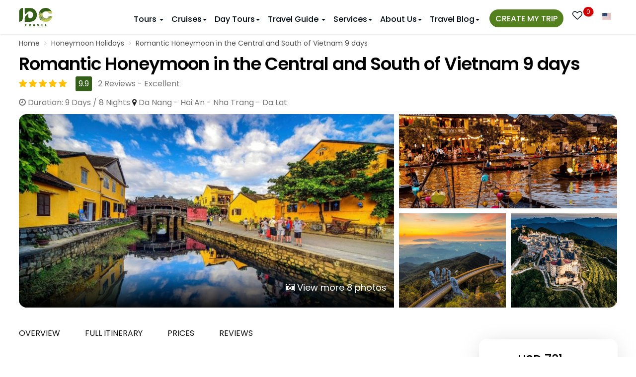

--- FILE ---
content_type: text/html; charset=UTF-8
request_url: https://www.idctravel.com/tour/romantic-honeymoon-in-the-central-and-south-of-vietnam-9-days.html
body_size: 43657
content:
<!DOCTYPE html>
<html xmlns="http://www.w3.org/1999/xhtml" dir="ltr" lang="en-US">

<head>
    <meta charset="UTF-8">
	<meta http-equiv="X-UA-Compatible" content="IE=edge">
    <meta name="viewport" content="width=device-width, initial-scale=1.0">
    <link rel="preconnect" href="//static.idctravel.com" crossorigin="" />
    <link rel="preconnect" href="//cdn.idctravel.com" crossorigin="" />
    <link rel="preconnect" href="//embed.tawk.to" crossorigin="" />
    <link rel="preconnect" href="//collectcdn.com" crossorigin="" />
    
    
    <link rel="preconnect" href="//www.googletagmanager.com" crossorigin="" />
    <link rel="preconnect" href="//www.google-analytics.com" crossorigin="" />
    <link rel="preconnect" href="//avatars.collectcdn.com" crossorigin="" />
    <meta name="theme-color" content="#345f19">
    <link href="https://static.idctravel.com/wp-content/cache/flying-press/619894ff4f90.9105cd651257.google-font.css" rel="stylesheet">
    <link rel="shortcut icon" href="https://static.idctravel.com/wp-content/themes/idc/img/idctravel32x32.png">
    	<style>img:is([sizes="auto" i], [sizes^="auto," i]) { contain-intrinsic-size: 3000px 1500px }</style>
	
<!-- Search Engine Optimization by Rank Math PRO - https://rankmath.com/ -->
<title>Honeymoon in the Central and South of Vietnam 9 days - IDC Travel</title>
<link rel="preconnect" href="https://static.idctravel.com"/>
<style>.flying-press-lazy-bg{background-image:none!important;}</style>


<meta name="description" content="Honeymoon in privacy in Vietnam 9 Days tour takes you and your beloved to four romantic destinations in Vietnam."/>
<meta name="robots" content="follow, index, max-snippet:-1, max-video-preview:-1, max-image-preview:large"/>
<link rel="canonical" href="https://www.idctravel.com/tour/romantic-honeymoon-in-the-central-and-south-of-vietnam-9-days.html" />
<meta property="og:locale" content="en_US" />
<meta property="og:type" content="article" />
<meta property="og:title" content="Honeymoon in the Central and South of Vietnam 9 days - IDC Travel" />
<meta property="og:description" content="Honeymoon in privacy in Vietnam 9 Days tour takes you and your beloved to four romantic destinations in Vietnam." />
<meta property="og:url" content="https://www.idctravel.com/tour/romantic-honeymoon-in-the-central-and-south-of-vietnam-9-days.html" />
<meta property="og:site_name" content="IDC Travel" />
<meta property="article:section" content="Honeymoon Holidays" />
<meta property="og:updated_time" content="2023-08-30T16:40:34+00:00" />
<meta property="og:image" content="https://static.idctravel.com/wp-content/uploads/2/29/20201124114921256mien-phi-ve-tham-quan-pho-co-hoi-an-va-lang-gom-th-12-0.webp" />
<meta property="og:image:secure_url" content="https://static.idctravel.com/wp-content/uploads/2/29/20201124114921256mien-phi-ve-tham-quan-pho-co-hoi-an-va-lang-gom-th-12-0.webp" />
<meta property="og:image:width" content="900" />
<meta property="og:image:height" content="675" />
<meta property="og:image:alt" content="Da Nang Hoi An" />
<meta property="og:image:type" content="image/webp" />
<meta name="twitter:card" content="summary_large_image" />
<meta name="twitter:title" content="Honeymoon in the Central and South of Vietnam 9 days - IDC Travel" />
<meta name="twitter:description" content="Honeymoon in privacy in Vietnam 9 Days tour takes you and your beloved to four romantic destinations in Vietnam." />
<meta name="twitter:image" content="https://static.idctravel.com/wp-content/uploads/2/29/20201124114921256mien-phi-ve-tham-quan-pho-co-hoi-an-va-lang-gom-th-12-0.webp" />
<!-- /Rank Math WordPress SEO plugin -->

<style id='classic-theme-styles-inline-css' type='text/css'>/*! This file is auto-generated */
.wp-block-button__link{color:#fff;background-color:#32373c;border-radius:9999px;box-shadow:none;text-decoration:none;padding:calc(.667em + 2px) calc(1.333em + 2px);font-size:1.125em}.wp-block-file__button{background:#32373c;color:#fff;text-decoration:none}</style>
<style id='global-styles-inline-css' type='text/css'>:root{--wp--preset--aspect-ratio--square: 1;--wp--preset--aspect-ratio--4-3: 4/3;--wp--preset--aspect-ratio--3-4: 3/4;--wp--preset--aspect-ratio--3-2: 3/2;--wp--preset--aspect-ratio--2-3: 2/3;--wp--preset--aspect-ratio--16-9: 16/9;--wp--preset--aspect-ratio--9-16: 9/16;--wp--preset--color--black: #000000;--wp--preset--color--cyan-bluish-gray: #abb8c3;--wp--preset--color--white: #ffffff;--wp--preset--color--pale-pink: #f78da7;--wp--preset--color--vivid-red: #cf2e2e;--wp--preset--color--luminous-vivid-orange: #ff6900;--wp--preset--color--luminous-vivid-amber: #fcb900;--wp--preset--color--light-green-cyan: #7bdcb5;--wp--preset--color--vivid-green-cyan: #00d084;--wp--preset--color--pale-cyan-blue: #8ed1fc;--wp--preset--color--vivid-cyan-blue: #0693e3;--wp--preset--color--vivid-purple: #9b51e0;--wp--preset--gradient--vivid-cyan-blue-to-vivid-purple: linear-gradient(135deg,rgba(6,147,227,1) 0%,rgb(155,81,224) 100%);--wp--preset--gradient--light-green-cyan-to-vivid-green-cyan: linear-gradient(135deg,rgb(122,220,180) 0%,rgb(0,208,130) 100%);--wp--preset--gradient--luminous-vivid-amber-to-luminous-vivid-orange: linear-gradient(135deg,rgba(252,185,0,1) 0%,rgba(255,105,0,1) 100%);--wp--preset--gradient--luminous-vivid-orange-to-vivid-red: linear-gradient(135deg,rgba(255,105,0,1) 0%,rgb(207,46,46) 100%);--wp--preset--gradient--very-light-gray-to-cyan-bluish-gray: linear-gradient(135deg,rgb(238,238,238) 0%,rgb(169,184,195) 100%);--wp--preset--gradient--cool-to-warm-spectrum: linear-gradient(135deg,rgb(74,234,220) 0%,rgb(151,120,209) 20%,rgb(207,42,186) 40%,rgb(238,44,130) 60%,rgb(251,105,98) 80%,rgb(254,248,76) 100%);--wp--preset--gradient--blush-light-purple: linear-gradient(135deg,rgb(255,206,236) 0%,rgb(152,150,240) 100%);--wp--preset--gradient--blush-bordeaux: linear-gradient(135deg,rgb(254,205,165) 0%,rgb(254,45,45) 50%,rgb(107,0,62) 100%);--wp--preset--gradient--luminous-dusk: linear-gradient(135deg,rgb(255,203,112) 0%,rgb(199,81,192) 50%,rgb(65,88,208) 100%);--wp--preset--gradient--pale-ocean: linear-gradient(135deg,rgb(255,245,203) 0%,rgb(182,227,212) 50%,rgb(51,167,181) 100%);--wp--preset--gradient--electric-grass: linear-gradient(135deg,rgb(202,248,128) 0%,rgb(113,206,126) 100%);--wp--preset--gradient--midnight: linear-gradient(135deg,rgb(2,3,129) 0%,rgb(40,116,252) 100%);--wp--preset--font-size--small: 13px;--wp--preset--font-size--medium: 20px;--wp--preset--font-size--large: 36px;--wp--preset--font-size--x-large: 42px;--wp--preset--spacing--20: 0.44rem;--wp--preset--spacing--30: 0.67rem;--wp--preset--spacing--40: 1rem;--wp--preset--spacing--50: 1.5rem;--wp--preset--spacing--60: 2.25rem;--wp--preset--spacing--70: 3.38rem;--wp--preset--spacing--80: 5.06rem;--wp--preset--shadow--natural: 6px 6px 9px rgba(0, 0, 0, 0.2);--wp--preset--shadow--deep: 12px 12px 50px rgba(0, 0, 0, 0.4);--wp--preset--shadow--sharp: 6px 6px 0px rgba(0, 0, 0, 0.2);--wp--preset--shadow--outlined: 6px 6px 0px -3px rgba(255, 255, 255, 1), 6px 6px rgba(0, 0, 0, 1);--wp--preset--shadow--crisp: 6px 6px 0px rgba(0, 0, 0, 1);}:where(.is-layout-flex){gap: 0.5em;}:where(.is-layout-grid){gap: 0.5em;}body .is-layout-flex{display: flex;}.is-layout-flex{flex-wrap: wrap;align-items: center;}.is-layout-flex > :is(*, div){margin: 0;}body .is-layout-grid{display: grid;}.is-layout-grid > :is(*, div){margin: 0;}:where(.wp-block-columns.is-layout-flex){gap: 2em;}:where(.wp-block-columns.is-layout-grid){gap: 2em;}:where(.wp-block-post-template.is-layout-flex){gap: 1.25em;}:where(.wp-block-post-template.is-layout-grid){gap: 1.25em;}.has-black-color{color: var(--wp--preset--color--black) !important;}.has-cyan-bluish-gray-color{color: var(--wp--preset--color--cyan-bluish-gray) !important;}.has-white-color{color: var(--wp--preset--color--white) !important;}.has-pale-pink-color{color: var(--wp--preset--color--pale-pink) !important;}.has-vivid-red-color{color: var(--wp--preset--color--vivid-red) !important;}.has-luminous-vivid-orange-color{color: var(--wp--preset--color--luminous-vivid-orange) !important;}.has-luminous-vivid-amber-color{color: var(--wp--preset--color--luminous-vivid-amber) !important;}.has-light-green-cyan-color{color: var(--wp--preset--color--light-green-cyan) !important;}.has-vivid-green-cyan-color{color: var(--wp--preset--color--vivid-green-cyan) !important;}.has-pale-cyan-blue-color{color: var(--wp--preset--color--pale-cyan-blue) !important;}.has-vivid-cyan-blue-color{color: var(--wp--preset--color--vivid-cyan-blue) !important;}.has-vivid-purple-color{color: var(--wp--preset--color--vivid-purple) !important;}.has-black-background-color{background-color: var(--wp--preset--color--black) !important;}.has-cyan-bluish-gray-background-color{background-color: var(--wp--preset--color--cyan-bluish-gray) !important;}.has-white-background-color{background-color: var(--wp--preset--color--white) !important;}.has-pale-pink-background-color{background-color: var(--wp--preset--color--pale-pink) !important;}.has-vivid-red-background-color{background-color: var(--wp--preset--color--vivid-red) !important;}.has-luminous-vivid-orange-background-color{background-color: var(--wp--preset--color--luminous-vivid-orange) !important;}.has-luminous-vivid-amber-background-color{background-color: var(--wp--preset--color--luminous-vivid-amber) !important;}.has-light-green-cyan-background-color{background-color: var(--wp--preset--color--light-green-cyan) !important;}.has-vivid-green-cyan-background-color{background-color: var(--wp--preset--color--vivid-green-cyan) !important;}.has-pale-cyan-blue-background-color{background-color: var(--wp--preset--color--pale-cyan-blue) !important;}.has-vivid-cyan-blue-background-color{background-color: var(--wp--preset--color--vivid-cyan-blue) !important;}.has-vivid-purple-background-color{background-color: var(--wp--preset--color--vivid-purple) !important;}.has-black-border-color{border-color: var(--wp--preset--color--black) !important;}.has-cyan-bluish-gray-border-color{border-color: var(--wp--preset--color--cyan-bluish-gray) !important;}.has-white-border-color{border-color: var(--wp--preset--color--white) !important;}.has-pale-pink-border-color{border-color: var(--wp--preset--color--pale-pink) !important;}.has-vivid-red-border-color{border-color: var(--wp--preset--color--vivid-red) !important;}.has-luminous-vivid-orange-border-color{border-color: var(--wp--preset--color--luminous-vivid-orange) !important;}.has-luminous-vivid-amber-border-color{border-color: var(--wp--preset--color--luminous-vivid-amber) !important;}.has-light-green-cyan-border-color{border-color: var(--wp--preset--color--light-green-cyan) !important;}.has-vivid-green-cyan-border-color{border-color: var(--wp--preset--color--vivid-green-cyan) !important;}.has-pale-cyan-blue-border-color{border-color: var(--wp--preset--color--pale-cyan-blue) !important;}.has-vivid-cyan-blue-border-color{border-color: var(--wp--preset--color--vivid-cyan-blue) !important;}.has-vivid-purple-border-color{border-color: var(--wp--preset--color--vivid-purple) !important;}.has-vivid-cyan-blue-to-vivid-purple-gradient-background{background: var(--wp--preset--gradient--vivid-cyan-blue-to-vivid-purple) !important;}.has-light-green-cyan-to-vivid-green-cyan-gradient-background{background: var(--wp--preset--gradient--light-green-cyan-to-vivid-green-cyan) !important;}.has-luminous-vivid-amber-to-luminous-vivid-orange-gradient-background{background: var(--wp--preset--gradient--luminous-vivid-amber-to-luminous-vivid-orange) !important;}.has-luminous-vivid-orange-to-vivid-red-gradient-background{background: var(--wp--preset--gradient--luminous-vivid-orange-to-vivid-red) !important;}.has-very-light-gray-to-cyan-bluish-gray-gradient-background{background: var(--wp--preset--gradient--very-light-gray-to-cyan-bluish-gray) !important;}.has-cool-to-warm-spectrum-gradient-background{background: var(--wp--preset--gradient--cool-to-warm-spectrum) !important;}.has-blush-light-purple-gradient-background{background: var(--wp--preset--gradient--blush-light-purple) !important;}.has-blush-bordeaux-gradient-background{background: var(--wp--preset--gradient--blush-bordeaux) !important;}.has-luminous-dusk-gradient-background{background: var(--wp--preset--gradient--luminous-dusk) !important;}.has-pale-ocean-gradient-background{background: var(--wp--preset--gradient--pale-ocean) !important;}.has-electric-grass-gradient-background{background: var(--wp--preset--gradient--electric-grass) !important;}.has-midnight-gradient-background{background: var(--wp--preset--gradient--midnight) !important;}.has-small-font-size{font-size: var(--wp--preset--font-size--small) !important;}.has-medium-font-size{font-size: var(--wp--preset--font-size--medium) !important;}.has-large-font-size{font-size: var(--wp--preset--font-size--large) !important;}.has-x-large-font-size{font-size: var(--wp--preset--font-size--x-large) !important;}
:where(.wp-block-post-template.is-layout-flex){gap: 1.25em;}:where(.wp-block-post-template.is-layout-grid){gap: 1.25em;}
:where(.wp-block-columns.is-layout-flex){gap: 2em;}:where(.wp-block-columns.is-layout-grid){gap: 2em;}
:root :where(.wp-block-pullquote){font-size: 1.5em;line-height: 1.6;}</style>
<link rel='stylesheet' id='bootstrap-css' href='https://static.idctravel.com/wp-content/cache/flying-press/594428f6526b.bootstrap.min.css' type='text/css' media='all' />
<link rel='stylesheet' id='font-awesome-css' href='https://static.idctravel.com/wp-content/cache/flying-press/e7e40eec2937.font-awesome.min.css' type='text/css' media='all' />
<link rel='stylesheet' id='swiper-bundle.min-css' href='https://static.idctravel.com/wp-content/cache/flying-press/853410525c81.swiper-bundle.min.css' type='text/css' media='all' />
<link rel='stylesheet' id='stylesheet-css' href='https://static.idctravel.com/wp-content/cache/flying-press/58da3b829c6f.style.css' type='text/css' media='all' />
<style id='generateblocks-inline-css' type='text/css'>:root{--gb-container-width:1100px;}.gb-container .wp-block-image img{vertical-align:middle;}.gb-grid-wrapper .wp-block-image{margin-bottom:0;}.gb-highlight{background:none;}.gb-shape{line-height:0;}.gb-container-link{position:absolute;top:0;right:0;bottom:0;left:0;z-index:99;}</style>
<script type="text/javascript" src="https://static.idctravel.com/wp-includes/js/jquery/jquery.min.js?ver=826eb77e86b0" id="jquery-core-js" defer></script>
<script type="text/javascript" id="loadmore-js-extra" defer src="data:text/javascript,%2F%2A%20%3C%21%5BCDATA%5B%20%2A%2F%0Avar%20review_loadmore_params%20%3D%20%7B%22ajaxurl%22%3A%22https%3A%5C%2F%5C%2Fwww.idctravel.com%5C%2Fwp-admin%5C%2Fadmin-ajax.php%22%2C%22service_id%22%3A%2217779%22%2C%22current_page%22%3A%221%22%2C%22max_page%22%3A%221%22%2C%22post_type%22%3A%22review%22%7D%3B%0A%2F%2A%20%5D%5D%3E%20%2A%2F"></script>
<script type="text/javascript" src="https://static.idctravel.com/wp-content/cache/flying-press/c5036122050a.loadmore.js" id="loadmore-js" defer></script>
<link rel="https://api.w.org/" href="https://www.idctravel.com/wp-json/" /><link rel="alternate" title="JSON" type="application/json" href="https://www.idctravel.com/wp-json/wp/v2/tour/17779" />            <style>.custom-header-text-color { color: #000 }</style>
    <script type="text/javascript" defer src="data:text/javascript,var%20ajaxurl%20%3D%20%22https%3A%2F%2Fwww.idctravel.com%2Fwp-admin%2Fadmin-ajax.php%22%3B"></script><link rel="icon" href="https://static.idctravel.com/wp-content/uploads/i/40/cropped-IDCTravel-AV-Social-32x32.jpg" sizes="32x32" />
<link rel="icon" href="https://static.idctravel.com/wp-content/uploads/i/40/cropped-IDCTravel-AV-Social-192x192.jpg" sizes="192x192" />
<link rel="apple-touch-icon" href="https://static.idctravel.com/wp-content/uploads/i/40/cropped-IDCTravel-AV-Social-180x180.jpg" />
<meta name="msapplication-TileImage" content="https://static.idctravel.com/wp-content/uploads/i/40/cropped-IDCTravel-AV-Social-270x270.jpg" />
        <link rel="home" href="https://www.idctravel.com/" />
        <meta name="msvalidate.01" content="938425CB3266B627CBE71A331E641EA7" />
        <!-- Google Tag Manager -->
    <script defer src="data:text/javascript,%28function%28w%2Cd%2Cs%2Cl%2Ci%29%7Bw%5Bl%5D%3Dw%5Bl%5D%7C%7C%5B%5D%3Bw%5Bl%5D.push%28%7B%27gtm.start%27%3A%0A%20%20%20%20new%20Date%28%29.getTime%28%29%2Cevent%3A%27gtm.js%27%7D%29%3Bvar%20f%3Dd.getElementsByTagName%28s%29%5B0%5D%2C%0A%20%20%20%20j%3Dd.createElement%28s%29%2Cdl%3Dl%21%3D%27dataLayer%27%3F%27%26l%3D%27%2Bl%3A%27%27%3Bj.async%3Dtrue%3Bj.src%3D%0A%20%20%20%20%27https%3A%2F%2Fwww.googletagmanager.com%2Fgtm.js%3Fid%3D%27%2Bi%2Bdl%3Bf.parentNode.insertBefore%28j%2Cf%29%3B%0A%20%20%20%20%7D%29%28window%2Cdocument%2C%27script%27%2C%27dataLayer%27%2C%27GTM-PXTJP3NJ%27%29%3B"></script>
    <!-- End Google Tag Manager -->
<script type="speculationrules">{"prefetch":[{"source":"document","where":{"and":[{"href_matches":"\/*"},{"not":{"href_matches":["\/*.php","\/wp-(admin|includes|content|login|signup|json)(.*)?","\/*\\?(.+)","\/(cart|checkout|logout)(.*)?"]}}]},"eagerness":"moderate"}]}</script></head>

<body class="wp-singular tour-template-default single single-tour postid-17779 wp-theme-idc" >
<!-- Google Tag Manager (noscript) -->
<noscript><iframe
height="0" width="0" style="display:none;visibility:hidden" data-lazy-src="https://www.googletagmanager.com/ns.html?id=GTM-PXTJP3NJ"></iframe></noscript>
<!-- End Google Tag Manager (noscript) -->

    <!--Main container-->
    <!--<div id="page-wrap">-->
    <header class="header hidden-sm hidden-xs" >
        <div class="container">
            <a href="https://www.idctravel.com/" title="IDC Travel" class="logo inline-block navbar-left">
                <img src="https://static.idctravel.com/wp-content/themes/idc/img/idctravel.svg" alt="IDC Travel" width="43" height="23" loading="lazy" fetchpriority="low">
            </a>
            <div>
                <ul class="top-links pull-right">
                    <li class="heart dropdown hide-500">
                        <a href="https://www.idctravel.com/wishlist.html" id="d_wishlist" class="lblwishlist_ac" data-toggle="dropdown" aria-haspopup="true" aria-expanded="true">
                            <span class="fa fa-heart-o z_20"></span><sup class="red-badge lblwishlist">0</sup></a>

                        <div class="sub-wishlist dropdown-menu" aria-labelledby="d_wishlist">
                            <div class="resultwishlist">

                            </div>
                            <p class="text-center"><a href="https://www.idctravel.com/wishlist.html" title="View All wishlist" class="view-more">View All wishlist</a></p>
                        </div>

                    </li>
                    <li class="language">
                    <li class="dropdown language-selector">
                        <a href="#" class="dropdown-toggle" data-toggle="dropdown" data-close-others="true">
                            <label class="flag-icon flag-icon-us"></label>
                        </a>

                        <ul class="dropdown-menu pull-right">
                            <li>
                                <a href="https://www.idctravel.fr" target="_blank" rel="nofollow" title="Voyage Vietnam">
                                    <label class="flag-icon flag-icon-fr"></label> <span>Français</span>
                                </a>
                            </li>
                        </ul>
                    </li>
                    </li>
                </ul>
            </div>

            
<nav id="navigation" class="navigation rlr-navigation default-nav fixed-top nav-menu navbar-right">
    <!-- Logo -->
    <div class="navigation-header">
        <div class="navigation-button-toggler">
            <span class="rlr-sVGIcon"> <i class="rlr-icon-font rlr-icon-font--megamenu flaticon-menu"> </i> </span>
        </div>
    </div>

    <div class="nav-menu">

                
        <ul class="navigation-menu rlr-navigation__menu rlr-navigation__menu--main-links">
                            <li class="navigation-item has-submenu menu-item-71 menu-has-children tabed-menu">
                    <a class="navigation-link" href="#">Tours                        <span class="caret"></span>
                    </a>
                    <ul class="navigation-megamenu navigation-submenu navigation-megamenu-half sub-menu nav-tabs">
                        <li class="navigation-megamenu-container">
                            <ul class="navigation-tabs row">
                                <li class="rlr-navigation__tabbed-list col-md-3">
                                    <ul class="navigation-tabs-nav">
                                                                                    <li class="navigation-tabs-nav-item is-active">
                                                <a href="#" nav-item-id="219"">Vietnam Tours</a>
                                            </li>
                                                                                    <li class="navigation-tabs-nav-item ">
                                                <a href="#" nav-item-id="199"">Cambodia Tours</a>
                                            </li>
                                                                                    <li class="navigation-tabs-nav-item ">
                                                <a href="#" nav-item-id="203"">Laos Tours</a>
                                            </li>
                                                                                    <li class="navigation-tabs-nav-item ">
                                                <a href="#" nav-item-id="7555"">Myanmar Tours</a>
                                            </li>
                                                                                    <li class="navigation-tabs-nav-item ">
                                                <a href="#" nav-item-id="7556"">Thailand Tours</a>
                                            </li>
                                                                                    <li class="navigation-tabs-nav-item ">
                                                <a href="#" nav-item-id="17019"">China Tours</a>
                                            </li>
                                                                                    <li class="navigation-tabs-nav-item ">
                                                <a href="#" nav-item-id="7828"">Multi-Country Combined</a>
                                            </li>
                                                                            </ul>
                                </li>
                                <li class='tab-contents col-md-9'>                    <ul class="navigation-tabs-pane is-active tab-content-219 not-menu-item-lv2">
                        <ul class="navigation-row">
                            <li class="navigation-col">
                                <ul class="navigation-list">
                                                                    <li class="rlr-icon-text lv-0">
                                        <a class="navigation-dropdown-link" href="https://www.idctravel.com/vietnam-tours">
                                            Vietnam Tours                                        </a>
                                    </li>
                                                                    <li class="rlr-icon-text lv-1 col-md-4">
                        <div class="rlr-icon-text__text-wrapper">
                            <span class="rlr-icon-text__title">
                                <a href="https://www.idctravel.com/top-vietnam-tours">
                                    <i class="rlr-icon-font  flaticon-map-marker "></i>Top 10 Vietnam Tours                                </a>
                            </span>
                        </div>
                                            </li>

                                    <li class="rlr-icon-text lv-1 col-md-4">
                        <div class="rlr-icon-text__text-wrapper">
                            <span class="rlr-icon-text__title">
                                <a href="https://www.idctravel.com/vietnam-discovery-tours">
                                    <i class="rlr-icon-font  flaticon-map-marker "></i>Country Discovery                                </a>
                            </span>
                        </div>
                                            </li>

                                    <li class="rlr-icon-text lv-1 col-md-4">
                        <div class="rlr-icon-text__text-wrapper">
                            <span class="rlr-icon-text__title">
                                <a href="https://www.idctravel.com/vietnam-family-tours">
                                    <i class="rlr-icon-font  flaticon-map-marker "></i>Family Holidays                                </a>
                            </span>
                        </div>
                                            </li>

                                    <li class="rlr-icon-text lv-1 col-md-4">
                        <div class="rlr-icon-text__text-wrapper">
                            <span class="rlr-icon-text__title">
                                <a href="https://www.idctravel.com/vietnam-eco-tours">
                                    <i class="rlr-icon-font  flaticon-map-marker "></i>Vietnam Eco Tours                                </a>
                            </span>
                        </div>
                                            </li>

                                    <li class="rlr-icon-text lv-1 col-md-4">
                        <div class="rlr-icon-text__text-wrapper">
                            <span class="rlr-icon-text__title">
                                <a href="https://www.idctravel.com/vietnam-golf-tours">
                                    <i class="rlr-icon-font  flaticon-map-marker "></i>Vietnam Golf Tours                                </a>
                            </span>
                        </div>
                                            </li>

                                    <li class="rlr-icon-text lv-1 col-md-4">
                        <div class="rlr-icon-text__text-wrapper">
                            <span class="rlr-icon-text__title">
                                <a href="https://www.idctravel.com/vietnam-luxury-tours">
                                    <i class="rlr-icon-font  flaticon-map-marker "></i>Luxury & More                                </a>
                            </span>
                        </div>
                                            </li>

                                    <li class="rlr-icon-text lv-1 col-md-4">
                        <div class="rlr-icon-text__text-wrapper">
                            <span class="rlr-icon-text__title">
                                <a href="https://www.idctravel.com/vietnam-honeymoon-tours">
                                    <i class="rlr-icon-font  flaticon-map-marker "></i>Vietnam Honeymoon Holidays                                </a>
                            </span>
                        </div>
                                            </li>

                                    <li class="rlr-icon-text lv-1 col-md-4">
                        <div class="rlr-icon-text__text-wrapper">
                            <span class="rlr-icon-text__title">
                                <a href="https://www.idctravel.com/vietnam-beach-holidays">
                                    <i class="rlr-icon-font  flaticon-map-marker "></i>Beaches & Leisure                                </a>
                            </span>
                        </div>
                                            </li>

                                    <li class="rlr-icon-text lv-1 col-md-4">
                        <div class="rlr-icon-text__text-wrapper">
                            <span class="rlr-icon-text__title">
                                <a href="https://www.idctravel.com/health-spa-wellness-tours-in-vietnam">
                                    <i class="rlr-icon-font  flaticon-map-marker "></i>Health, Spa &amp; Wellness Tours                                </a>
                            </span>
                        </div>
                                            </li>

                                    <li class="rlr-icon-text lv-1 col-md-4">
                        <div class="rlr-icon-text__text-wrapper">
                            <span class="rlr-icon-text__title">
                                <a href="https://www.idctravel.com/vietnam-motorbike-tours">
                                    <i class="rlr-icon-font  flaticon-map-marker "></i>Adventure Motorcycle Tours                                </a>
                            </span>
                        </div>
                                            </li>

                                    <li class="rlr-icon-text lv-1 col-md-4">
                        <div class="rlr-icon-text__text-wrapper">
                            <span class="rlr-icon-text__title">
                                <a href="https://www.idctravel.com/north-vietnam-tours">
                                    <i class="rlr-icon-font  flaticon-map-marker "></i>Northern Vietnam                                </a>
                            </span>
                        </div>
                                            </li>

                                    <li class="rlr-icon-text lv-1 col-md-4">
                        <div class="rlr-icon-text__text-wrapper">
                            <span class="rlr-icon-text__title">
                                <a href="https://www.idctravel.com/central-vietnam-tours">
                                    <i class="rlr-icon-font  flaticon-map-marker "></i>Central Vietnam                                </a>
                            </span>
                        </div>
                                            </li>

                                    <li class="rlr-icon-text lv-1 col-md-4">
                        <div class="rlr-icon-text__text-wrapper">
                            <span class="rlr-icon-text__title">
                                <a href="https://www.idctravel.com/south-vietnam-tours">
                                    <i class="rlr-icon-font  flaticon-map-marker "></i>Southern Vietnam                                </a>
                            </span>
                        </div>
                                            </li>

                </ul></li></ul></ul>                    <ul class="navigation-tabs-pane  tab-content-199 not-menu-item-lv2">
                        <ul class="navigation-row">
                            <li class="navigation-col">
                                <ul class="navigation-list">
                                                                    <li class="rlr-icon-text lv-0">
                                        <a class="navigation-dropdown-link" href="https://www.idctravel.com/cambodia-tours">
                                            Cambodia Tours                                        </a>
                                    </li>
                                                                    <li class="rlr-icon-text lv-1 col-md-4">
                        <div class="rlr-icon-text__text-wrapper">
                            <span class="rlr-icon-text__title">
                                <a href="https://www.idctravel.com/angkor-tours">
                                    <i class="rlr-icon-font  flaticon-map-marker "></i>Angkor Tours                                </a>
                            </span>
                        </div>
                                            </li>

                                    <li class="rlr-icon-text lv-1 col-md-4">
                        <div class="rlr-icon-text__text-wrapper">
                            <span class="rlr-icon-text__title">
                                <a href="https://www.idctravel.com/cambodia-classic-tours">
                                    <i class="rlr-icon-font  flaticon-map-marker "></i>Classic Tours                                </a>
                            </span>
                        </div>
                                            </li>

                                    <li class="rlr-icon-text lv-1 col-md-4">
                        <div class="rlr-icon-text__text-wrapper">
                            <span class="rlr-icon-text__title">
                                <a href="https://www.idctravel.com/cambodia-family-holidays">
                                    <i class="rlr-icon-font  flaticon-map-marker "></i>Family Holidays                                </a>
                            </span>
                        </div>
                                            </li>

                                    <li class="rlr-icon-text lv-1 col-md-4">
                        <div class="rlr-icon-text__text-wrapper">
                            <span class="rlr-icon-text__title">
                                <a href="https://www.idctravel.com/cambodia-luxury-tours">
                                    <i class="rlr-icon-font  flaticon-map-marker "></i>Luxury Tours                                </a>
                            </span>
                        </div>
                                            </li>

                                    <li class="rlr-icon-text lv-1 col-md-4">
                        <div class="rlr-icon-text__text-wrapper">
                            <span class="rlr-icon-text__title">
                                <a href="https://www.idctravel.com/cambodia-golf-tours">
                                    <i class="rlr-icon-font  flaticon-map-marker "></i>Golf Tours                                </a>
                            </span>
                        </div>
                                            </li>

                </ul></li></ul></ul>                    <ul class="navigation-tabs-pane  tab-content-203 not-menu-item-lv2">
                        <ul class="navigation-row">
                            <li class="navigation-col">
                                <ul class="navigation-list">
                                                                    <li class="rlr-icon-text lv-0">
                                        <a class="navigation-dropdown-link" href="https://www.idctravel.com/laos-tours">
                                            Laos Tours                                        </a>
                                    </li>
                                                                    <li class="rlr-icon-text lv-1 col-md-4">
                        <div class="rlr-icon-text__text-wrapper">
                            <span class="rlr-icon-text__title">
                                <a href="https://www.idctravel.com/laos-adventure-tours">
                                    <i class="rlr-icon-font  flaticon-map-marker "></i>Adventure Tours                                </a>
                            </span>
                        </div>
                                            </li>

                                    <li class="rlr-icon-text lv-1 col-md-4">
                        <div class="rlr-icon-text__text-wrapper">
                            <span class="rlr-icon-text__title">
                                <a href="https://www.idctravel.com/laos-classic-tours">
                                    <i class="rlr-icon-font  flaticon-map-marker "></i>Classic Tours                                </a>
                            </span>
                        </div>
                                            </li>

                                    <li class="rlr-icon-text lv-1 col-md-4">
                        <div class="rlr-icon-text__text-wrapper">
                            <span class="rlr-icon-text__title">
                                <a href="https://www.idctravel.com/laos-family-holidays">
                                    <i class="rlr-icon-font  flaticon-map-marker "></i>Family Holidays                                </a>
                            </span>
                        </div>
                                            </li>

                </ul></li></ul></ul>                    <ul class="navigation-tabs-pane  tab-content-7555 not-menu-item-lv2">
                        <ul class="navigation-row">
                            <li class="navigation-col">
                                <ul class="navigation-list">
                                                                    <li class="rlr-icon-text lv-0">
                                        <a class="navigation-dropdown-link" href="https://www.idctravel.com/myanmar-tours">
                                            Myanmar Tours                                        </a>
                                    </li>
                                                                    <li class="rlr-icon-text lv-1 col-md-4">
                        <div class="rlr-icon-text__text-wrapper">
                            <span class="rlr-icon-text__title">
                                <a href="https://www.idctravel.com/myanmar-classic-tours">
                                    <i class="rlr-icon-font  flaticon-map-marker "></i>Classic Tours                                </a>
                            </span>
                        </div>
                                            </li>

                                    <li class="rlr-icon-text lv-1 col-md-4">
                        <div class="rlr-icon-text__text-wrapper">
                            <span class="rlr-icon-text__title">
                                <a href="https://www.idctravel.com/myanmar-family-vacations">
                                    <i class="rlr-icon-font  flaticon-map-marker "></i>Family Vacations                                </a>
                            </span>
                        </div>
                                            </li>

                                    <li class="rlr-icon-text lv-1 col-md-4">
                        <div class="rlr-icon-text__text-wrapper">
                            <span class="rlr-icon-text__title">
                                <a href="https://www.idctravel.com/myanmar-adventure-tours">
                                    <i class="rlr-icon-font  flaticon-map-marker "></i>Adventure Tours                                </a>
                            </span>
                        </div>
                                            </li>

                                    <li class="rlr-icon-text lv-1 col-md-4">
                        <div class="rlr-icon-text__text-wrapper">
                            <span class="rlr-icon-text__title">
                                <a href="https://www.idctravel.com/myanmar-beach-holidays">
                                    <i class="rlr-icon-font  flaticon-map-marker "></i>Beach Holidays                                </a>
                            </span>
                        </div>
                                            </li>

                                    <li class="rlr-icon-text lv-1 col-md-4">
                        <div class="rlr-icon-text__text-wrapper">
                            <span class="rlr-icon-text__title">
                                <a href="https://www.idctravel.com/myanmar-luxury-tours">
                                    <i class="rlr-icon-font  flaticon-map-marker "></i>Luxury Tours                                </a>
                            </span>
                        </div>
                                            </li>

                                    <li class="rlr-icon-text lv-1 col-md-4">
                        <div class="rlr-icon-text__text-wrapper">
                            <span class="rlr-icon-text__title">
                                <a href="https://www.idctravel.com/myanmar-cycling-tours">
                                    <i class="rlr-icon-font  flaticon-map-marker "></i>Cycling Tours                                </a>
                            </span>
                        </div>
                                            </li>

                </ul></li></ul></ul>                    <ul class="navigation-tabs-pane  tab-content-7556 not-menu-item-lv2">
                        <ul class="navigation-row">
                            <li class="navigation-col">
                                <ul class="navigation-list">
                                                                    <li class="rlr-icon-text lv-0">
                                        <a class="navigation-dropdown-link" href="https://www.idctravel.com/thailand-tours">
                                            Thailand Tours                                        </a>
                                    </li>
                                                                    <li class="rlr-icon-text lv-1 col-md-4">
                        <div class="rlr-icon-text__text-wrapper">
                            <span class="rlr-icon-text__title">
                                <a href="https://www.idctravel.com/thailand-classic-tours">
                                    <i class="rlr-icon-font  flaticon-map-marker "></i>Classic Tours                                </a>
                            </span>
                        </div>
                                            </li>

                                    <li class="rlr-icon-text lv-1 col-md-4">
                        <div class="rlr-icon-text__text-wrapper">
                            <span class="rlr-icon-text__title">
                                <a href="https://www.idctravel.com/thailand-family-holidays">
                                    <i class="rlr-icon-font  flaticon-map-marker "></i>Family Holidays                                </a>
                            </span>
                        </div>
                                            </li>

                                    <li class="rlr-icon-text lv-1 col-md-4">
                        <div class="rlr-icon-text__text-wrapper">
                            <span class="rlr-icon-text__title">
                                <a href="https://www.idctravel.com/thailand-luxury-holidays">
                                    <i class="rlr-icon-font  flaticon-map-marker "></i>Luxury Holidays                                </a>
                            </span>
                        </div>
                                            </li>

                                    <li class="rlr-icon-text lv-1 col-md-4">
                        <div class="rlr-icon-text__text-wrapper">
                            <span class="rlr-icon-text__title">
                                <a href="https://www.idctravel.com/thailand-beach-holidays">
                                    <i class="rlr-icon-font  flaticon-map-marker "></i>Beach Holidays                                </a>
                            </span>
                        </div>
                                            </li>

                                    <li class="rlr-icon-text lv-1 col-md-4">
                        <div class="rlr-icon-text__text-wrapper">
                            <span class="rlr-icon-text__title">
                                <a href="https://www.idctravel.com/thailand-honeymoon-packages">
                                    <i class="rlr-icon-font  flaticon-map-marker "></i>Honeymoon Packages                                </a>
                            </span>
                        </div>
                                            </li>

                                    <li class="rlr-icon-text lv-1 col-md-4">
                        <div class="rlr-icon-text__text-wrapper">
                            <span class="rlr-icon-text__title">
                                <a href="https://www.idctravel.com/thailand-golf-tours">
                                    <i class="rlr-icon-font  flaticon-map-marker "></i>Golf Tours                                </a>
                            </span>
                        </div>
                                            </li>

                </ul></li></ul></ul>                    <ul class="navigation-tabs-pane  tab-content-17019 not-menu-item-lv2">
                        <ul class="navigation-row">
                            <li class="navigation-col">
                                <ul class="navigation-list">
                                                                    <li class="rlr-icon-text lv-0">
                                        <a class="navigation-dropdown-link" href="https://www.idctravel.com/china-tours">
                                            China Tours                                        </a>
                                    </li>
                                                                    <li class="rlr-icon-text lv-1 col-md-4">
                        <div class="rlr-icon-text__text-wrapper">
                            <span class="rlr-icon-text__title">
                                <a href="https://www.idctravel.com/china-family-tours">
                                    <i class="rlr-icon-font  flaticon-map-marker "></i>Family Tours                                </a>
                            </span>
                        </div>
                                            </li>

                                    <li class="rlr-icon-text lv-1 col-md-4">
                        <div class="rlr-icon-text__text-wrapper">
                            <span class="rlr-icon-text__title">
                                <a href="https://www.idctravel.com/great-wall-of-china-tours">
                                    <i class="rlr-icon-font  flaticon-map-marker "></i>Great Wall of China Tours                                </a>
                            </span>
                        </div>
                                            </li>

                                    <li class="rlr-icon-text lv-1 col-md-4">
                        <div class="rlr-icon-text__text-wrapper">
                            <span class="rlr-icon-text__title">
                                <a href="https://www.idctravel.com/china-hiking-tours">
                                    <i class="rlr-icon-font  flaticon-map-marker "></i>Hiking Tours                                </a>
                            </span>
                        </div>
                                            </li>

                                    <li class="rlr-icon-text lv-1 col-md-4">
                        <div class="rlr-icon-text__text-wrapper">
                            <span class="rlr-icon-text__title">
                                <a href="https://www.idctravel.com/china-luxury-tours">
                                    <i class="rlr-icon-font  flaticon-map-marker "></i>Luxury Tours                                </a>
                            </span>
                        </div>
                                            </li>

                </ul></li></ul></ul>                    <ul class="navigation-tabs-pane  tab-content-7828 not-menu-item-lv2">
                        <ul class="navigation-row">
                            <li class="navigation-col">
                                <ul class="navigation-list">
                                                                    <li class="rlr-icon-text lv-0">
                                        <a class="navigation-dropdown-link" href="https://www.idctravel.com/indochina-tours">
                                            Multi-Country Combined                                        </a>
                                    </li>
                                                                    <li class="rlr-icon-text lv-1 col-md-4">
                        <div class="rlr-icon-text__text-wrapper">
                            <span class="rlr-icon-text__title">
                                <a href="https://www.idctravel.com/vietnam-cambodia-tours">
                                    <i class="rlr-icon-font  flaticon-map-marker "></i>Vietnam &amp; Cambodia                                </a>
                            </span>
                        </div>
                                            </li>

                                    <li class="rlr-icon-text lv-1 col-md-4">
                        <div class="rlr-icon-text__text-wrapper">
                            <span class="rlr-icon-text__title">
                                <a href="https://www.idctravel.com/vietnam-laos-tours">
                                    <i class="rlr-icon-font  flaticon-map-marker "></i>Vietnam &amp; Laos                                </a>
                            </span>
                        </div>
                                            </li>

                                    <li class="rlr-icon-text lv-1 col-md-4">
                        <div class="rlr-icon-text__text-wrapper">
                            <span class="rlr-icon-text__title">
                                <a href="https://www.idctravel.com/vietnam-thailand-tours">
                                    <i class="rlr-icon-font  flaticon-map-marker "></i>Vietnam &amp; Thailand                                </a>
                            </span>
                        </div>
                                            </li>

                                    <li class="rlr-icon-text lv-1 col-md-4">
                        <div class="rlr-icon-text__text-wrapper">
                            <span class="rlr-icon-text__title">
                                <a href="https://www.idctravel.com/thailand-cambodia-tours">
                                    <i class="rlr-icon-font  flaticon-map-marker "></i>Thailand &amp; Cambodia                                </a>
                            </span>
                        </div>
                                            </li>

                                    <li class="rlr-icon-text lv-1 col-md-4">
                        <div class="rlr-icon-text__text-wrapper">
                            <span class="rlr-icon-text__title">
                                <a href="https://www.idctravel.com/vietnam-laos-cambodia-tours">
                                    <i class="rlr-icon-font  flaticon-map-marker "></i>Vietnam, Laos &amp; Cambodia                                </a>
                            </span>
                        </div>
                                            </li>

                </ul></li></ul></ul></li>
                            </ul>
                        </li>
                    </ul>
                </li>
                            <li class="navigation-item menu-item-20996 menu-has-children ">
                    <a class="navigation-link" href="https://www.idctravel.com/cruises.html">Cruises<span class="caret"></span></a>
                    <ul class="navigation-dropdown sub-menu">
                    
                                    <li class="navigation-dropdown-item menu-item-46785 ">
                    <a class="navigation-dropdown-link" href="/halong-bay-cruises">
                        Halong Bay Cruises                    </a>
                </li>
                                <li class="navigation-dropdown-item menu-item-18353 ">
                    <a class="navigation-dropdown-link" href="https://www.idctravel.com/mekong-cruises">
                        Mekong Cruises                    </a>
                </li>
                                    </ul>
                </li>
                            <li class="navigation-item menu-item-21096 menu-has-children ">
                    <a class="navigation-link" href="https://www.idctravel.com/vietnam-day-trips.html">Day Tours<span class="caret"></span></a>
                    <ul class="navigation-dropdown sub-menu">
                    
                                    <li class="navigation-dropdown-item menu-item-8150 ">
                    <a class="navigation-dropdown-link" href="https://www.idctravel.com/hanoi-city-tours">
                        Hanoi City Tours                    </a>
                </li>
                                <li class="navigation-dropdown-item menu-item-8796 ">
                    <a class="navigation-dropdown-link" href="https://www.idctravel.com/ho-chi-minh-city-tours">
                        Ho Chi Minh City Tours                    </a>
                </li>
                                <li class="navigation-dropdown-item menu-item-8795 ">
                    <a class="navigation-dropdown-link" href="https://www.idctravel.com/halong-bay-tours">
                        Halong - Cat Ba Tours                    </a>
                </li>
                                <li class="navigation-dropdown-item menu-item-8801 ">
                    <a class="navigation-dropdown-link" href="https://www.idctravel.com/sapa-tours">
                        Sapa Tours                    </a>
                </li>
                                <li class="navigation-dropdown-item menu-item-8941 ">
                    <a class="navigation-dropdown-link" href="https://www.idctravel.com/ninh-binh-tours">
                        Hoa Lu - Tam Coc                    </a>
                </li>
                                <li class="navigation-dropdown-item menu-item-8797 ">
                    <a class="navigation-dropdown-link" href="https://www.idctravel.com/hoi-an-tours">
                        Da Nang - Hoi An Tours                    </a>
                </li>
                                <li class="navigation-dropdown-item menu-item-8799 ">
                    <a class="navigation-dropdown-link" href="https://www.idctravel.com/nha-trang-tours">
                        Nha Trang Tours                    </a>
                </li>
                                <li class="navigation-dropdown-item menu-item-8800 ">
                    <a class="navigation-dropdown-link" href="https://www.idctravel.com/phu-quoc-tours">
                        Phu Quoc Tours                    </a>
                </li>
                                <li class="navigation-dropdown-item menu-item-8940 ">
                    <a class="navigation-dropdown-link" href="https://www.idctravel.com/mekong-delta-vietnam-tours">
                        Mekong Delta Tours                    </a>
                </li>
                                <li class="navigation-dropdown-item menu-item-8934 ">
                    <a class="navigation-dropdown-link" href="https://www.idctravel.com/ha-giang-tours">
                        Ha Giang Tours                    </a>
                </li>
                                <li class="navigation-dropdown-item menu-item-8939 ">
                    <a class="navigation-dropdown-link" href="https://www.idctravel.com/mai-chau-tours">
                        Mai Chau Tours                    </a>
                </li>
                                <li class="navigation-dropdown-item menu-item-21934 ">
                    <a class="navigation-dropdown-link" href="https://www.idctravel.com/vietnam-shore-excursions.html">
                        Shore Excursions                    </a>
                </li>
                                    </ul>
                </li>
                            <li class="navigation-item has-submenu menu-item-7586 menu-has-children tabed-menu">
                    <a class="navigation-link" href="https://www.idctravel.com/travel-guide.html">Travel Guide                        <span class="caret"></span>
                    </a>
                    <ul class="navigation-megamenu navigation-submenu navigation-megamenu-half sub-menu nav-tabs">
                        <li class="navigation-megamenu-container">
                            <ul class="navigation-tabs row">
                                <li class="rlr-navigation__tabbed-list col-md-3">
                                    <ul class="navigation-tabs-nav">
                                                                                    <li class="navigation-tabs-nav-item is-active">
                                                <a href="#" nav-item-id="20898"">Vietnam Travel Guide</a>
                                            </li>
                                                                                    <li class="navigation-tabs-nav-item ">
                                                <a href="#" nav-item-id="20902"">Thailand Travel Guide</a>
                                            </li>
                                                                                    <li class="navigation-tabs-nav-item ">
                                                <a href="#" nav-item-id="20899"">Laos Travel Guide</a>
                                            </li>
                                                                                    <li class="navigation-tabs-nav-item ">
                                                <a href="#" nav-item-id="20900"">Cambodia Travel Guide</a>
                                            </li>
                                                                                    <li class="navigation-tabs-nav-item ">
                                                <a href="#" nav-item-id="20901"">Myanmar Travel Guide</a>
                                            </li>
                                                                                    <li class="navigation-tabs-nav-item ">
                                                <a href="#" nav-item-id="20903"">China Travel Guide</a>
                                            </li>
                                                                                    <li class="navigation-tabs-nav-item ">
                                                <a href="#" nav-item-id="61342"">Travel Blog</a>
                                            </li>
                                                                                    <li class="navigation-tabs-nav-item ">
                                                <a href="#" nav-item-id="63056"">Multi-Country Combined</a>
                                            </li>
                                                                            </ul>
                                </li>
                                <li class='tab-contents col-md-9'>                    <ul class="navigation-tabs-pane is-active tab-content-20898 ">
                        <ul class="navigation-row">
                            <li class="navigation-col">
                                <ul class="navigation-list">
                                                                    <li class="rlr-icon-text lv-1">
                        <div class="rlr-icon-text__text-wrapper">
                            <span class="rlr-icon-text__title">
                                <a href="https://www.idctravel.com/blog/vietnam-itineraries">
                                    <i class="rlr-icon-font  flaticon-map-marker "></i>ITINERARY IDEAS                                </a>
                            </span>
                        </div>
                        <ul class="navigation-tabs-panel"><ul class="navigation-row"><li class="navigation-col"><ul class="navigation-list">                    <li class="rlr-icon-text lv-2 col-md-4">
                        <div class="rlr-icon-text__text-wrapper">
                            <span class="rlr-icon-text__title">
                                <a href="https://www.idctravel.com/blog/how-to-plan-your-first-trip-to-vietnam.html">
                                    <i class="rlr-icon-font  flaticon-map-marker "></i>First Trip to Vietnam                                </a>
                            </span>
                        </div>
                                            </li>

                                    <li class="rlr-icon-text lv-2 col-md-4">
                        <div class="rlr-icon-text__text-wrapper">
                            <span class="rlr-icon-text__title">
                                <a href="https://www.idctravel.com/blog/family-trip-in-vietnam-with-children.html">
                                    <i class="rlr-icon-font  flaticon-map-marker "></i>Family Trip to Vietnam                                </a>
                            </span>
                        </div>
                                            </li>

                                    <li class="rlr-icon-text lv-2 col-md-4">
                        <div class="rlr-icon-text__text-wrapper">
                            <span class="rlr-icon-text__title">
                                <a href="https://www.idctravel.com/blog/how-to-spend-4-days-in-vietnam-suggested-itineraries.html">
                                    <i class="rlr-icon-font  flaticon-map-marker "></i>4 Days                                </a>
                            </span>
                        </div>
                                            </li>

                                    <li class="rlr-icon-text lv-2 col-md-4">
                        <div class="rlr-icon-text__text-wrapper">
                            <span class="rlr-icon-text__title">
                                <a href="https://www.idctravel.com/blog/vietnam-itinerary-5-days.html">
                                    <i class="rlr-icon-font  flaticon-map-marker "></i>5 Days                                </a>
                            </span>
                        </div>
                                            </li>

                                    <li class="rlr-icon-text lv-2 col-md-4">
                        <div class="rlr-icon-text__text-wrapper">
                            <span class="rlr-icon-text__title">
                                <a href="https://www.idctravel.com/blog/6-days-in-vietnam-itineraries.html">
                                    <i class="rlr-icon-font  flaticon-map-marker "></i>6 Days                                </a>
                            </span>
                        </div>
                                            </li>

                                    <li class="rlr-icon-text lv-2 col-md-4">
                        <div class="rlr-icon-text__text-wrapper">
                            <span class="rlr-icon-text__title">
                                <a href="https://www.idctravel.com/blog/vietnam-itinerary-7-days.html">
                                    <i class="rlr-icon-font  flaticon-map-marker "></i>7 Days (1 Week)                                </a>
                            </span>
                        </div>
                                            </li>

                                    <li class="rlr-icon-text lv-2 col-md-4">
                        <div class="rlr-icon-text__text-wrapper">
                            <span class="rlr-icon-text__title">
                                <a href="https://www.idctravel.com/blog/8-days-in-vietnam-itinerary.html">
                                    <i class="rlr-icon-font  flaticon-map-marker "></i>8 Days                                </a>
                            </span>
                        </div>
                                            </li>

                                    <li class="rlr-icon-text lv-2 col-md-4">
                        <div class="rlr-icon-text__text-wrapper">
                            <span class="rlr-icon-text__title">
                                <a href="https://www.idctravel.com/blog/9-days-in-vietnam.html">
                                    <i class="rlr-icon-font  flaticon-map-marker "></i>9 Days                                </a>
                            </span>
                        </div>
                                            </li>

                                    <li class="rlr-icon-text lv-2 col-md-4">
                        <div class="rlr-icon-text__text-wrapper">
                            <span class="rlr-icon-text__title">
                                <a href="https://www.idctravel.com/blog/10-days-in-vietnam-itineraries.html">
                                    <i class="rlr-icon-font  flaticon-map-marker "></i>10 Days                                </a>
                            </span>
                        </div>
                                            </li>

                                    <li class="rlr-icon-text lv-2 col-md-4">
                        <div class="rlr-icon-text__text-wrapper">
                            <span class="rlr-icon-text__title">
                                <a href="https://www.idctravel.com/blog/11-days-in-vietnam.html">
                                    <i class="rlr-icon-font  flaticon-map-marker "></i>11 Days                                </a>
                            </span>
                        </div>
                                            </li>

                                    <li class="rlr-icon-text lv-2 col-md-4">
                        <div class="rlr-icon-text__text-wrapper">
                            <span class="rlr-icon-text__title">
                                <a href="https://www.idctravel.com/blog/12-days-in-vietnam.html">
                                    <i class="rlr-icon-font  flaticon-map-marker "></i>12 Days                                </a>
                            </span>
                        </div>
                                            </li>

                                    <li class="rlr-icon-text lv-2 col-md-4">
                        <div class="rlr-icon-text__text-wrapper">
                            <span class="rlr-icon-text__title">
                                <a href="https://www.idctravel.com/blog/13-days-in-vietnam-itineraries.html">
                                    <i class="rlr-icon-font  flaticon-map-marker "></i>13 Days                                </a>
                            </span>
                        </div>
                                            </li>

                                    <li class="rlr-icon-text lv-2 col-md-4">
                        <div class="rlr-icon-text__text-wrapper">
                            <span class="rlr-icon-text__title">
                                <a href="https://www.idctravel.com/blog/14-days-in-vietnam.html">
                                    <i class="rlr-icon-font  flaticon-map-marker "></i>14 Days (2 Weeks)                                </a>
                            </span>
                        </div>
                                            </li>

                                    <li class="rlr-icon-text lv-2 col-md-4">
                        <div class="rlr-icon-text__text-wrapper">
                            <span class="rlr-icon-text__title">
                                <a href="https://www.idctravel.com/blog/vietnam-15-day-tour-complete-guide-and-best-itineraries.html">
                                    <i class="rlr-icon-font  flaticon-map-marker "></i>15 Days                                </a>
                            </span>
                        </div>
                                            </li>

                                    <li class="rlr-icon-text lv-2 col-md-4">
                        <div class="rlr-icon-text__text-wrapper">
                            <span class="rlr-icon-text__title">
                                <a href="https://www.idctravel.com/blog/16-days-in-vietnam.html">
                                    <i class="rlr-icon-font  flaticon-map-marker "></i>16 Days                                </a>
                            </span>
                        </div>
                                            </li>

                                    <li class="rlr-icon-text lv-2 col-md-4">
                        <div class="rlr-icon-text__text-wrapper">
                            <span class="rlr-icon-text__title">
                                <a href="https://www.idctravel.com/blog/17-days-in-vietnam.html">
                                    <i class="rlr-icon-font  flaticon-map-marker "></i>17 Days                                </a>
                            </span>
                        </div>
                                            </li>

                                    <li class="rlr-icon-text lv-2 col-md-4">
                        <div class="rlr-icon-text__text-wrapper">
                            <span class="rlr-icon-text__title">
                                <a href="https://www.idctravel.com/blog/18-days-in-vietnam.html">
                                    <i class="rlr-icon-font  flaticon-map-marker "></i>18 Days                                </a>
                            </span>
                        </div>
                                            </li>

                                    <li class="rlr-icon-text lv-2 col-md-4">
                        <div class="rlr-icon-text__text-wrapper">
                            <span class="rlr-icon-text__title">
                                <a href="https://www.idctravel.com/blog/19-days-in-vietnam.html">
                                    <i class="rlr-icon-font  flaticon-map-marker "></i>19 Days                                </a>
                            </span>
                        </div>
                                            </li>

                                    <li class="rlr-icon-text lv-2 col-md-4">
                        <div class="rlr-icon-text__text-wrapper">
                            <span class="rlr-icon-text__title">
                                <a href="https://www.idctravel.com/blog/20-days-in-vietnam.html">
                                    <i class="rlr-icon-font  flaticon-map-marker "></i>20 Days                                </a>
                            </span>
                        </div>
                                            </li>

                                    <li class="rlr-icon-text lv-2 col-md-4">
                        <div class="rlr-icon-text__text-wrapper">
                            <span class="rlr-icon-text__title">
                                <a href="https://www.idctravel.com/blog/21-days-in-vietnam.html">
                                    <i class="rlr-icon-font  flaticon-map-marker "></i>21 Days                                </a>
                            </span>
                        </div>
                                            </li>

                </ul></li></ul></ul>                    </li>

                                    <li class="rlr-icon-text lv-1">
                        <div class="rlr-icon-text__text-wrapper">
                            <span class="rlr-icon-text__title">
                                <a href="https://www.idctravel.com/travel-guide/vietnam">
                                    <i class="rlr-icon-font  flaticon-map-marker "></i>Destinations                                </a>
                            </span>
                        </div>
                        <ul class="navigation-tabs-panel"><ul class="navigation-row"><li class="navigation-col"><ul class="navigation-list">                    <li class="rlr-icon-text lv-2 col-md-4">
                        <div class="rlr-icon-text__text-wrapper">
                            <span class="rlr-icon-text__title">
                                <a href="https://www.idctravel.com/travel-guide/hanoi-city">
                                    <i class="rlr-icon-font  flaticon-map-marker "></i>Hanoi                                </a>
                            </span>
                        </div>
                                            </li>

                                    <li class="rlr-icon-text lv-2 col-md-4">
                        <div class="rlr-icon-text__text-wrapper">
                            <span class="rlr-icon-text__title">
                                <a href="https://www.idctravel.com/travel-guide/halong-bay">
                                    <i class="rlr-icon-font  flaticon-map-marker "></i>Halong Bay                                </a>
                            </span>
                        </div>
                                            </li>

                                    <li class="rlr-icon-text lv-2 col-md-4">
                        <div class="rlr-icon-text__text-wrapper">
                            <span class="rlr-icon-text__title">
                                <a href="https://www.idctravel.com/travel-guide/ninh-binh">
                                    <i class="rlr-icon-font  flaticon-map-marker "></i>Ninh Binh                                </a>
                            </span>
                        </div>
                                            </li>

                                    <li class="rlr-icon-text lv-2 col-md-4">
                        <div class="rlr-icon-text__text-wrapper">
                            <span class="rlr-icon-text__title">
                                <a href="https://www.idctravel.com/travel-guide/mai-chau">
                                    <i class="rlr-icon-font  flaticon-map-marker "></i>Mai Chau                                </a>
                            </span>
                        </div>
                                            </li>

                                    <li class="rlr-icon-text lv-2 col-md-4">
                        <div class="rlr-icon-text__text-wrapper">
                            <span class="rlr-icon-text__title">
                                <a href="https://www.idctravel.com/travel-guide/sapa">
                                    <i class="rlr-icon-font  flaticon-map-marker "></i>Sapa                                </a>
                            </span>
                        </div>
                                            </li>

                                    <li class="rlr-icon-text lv-2 col-md-4">
                        <div class="rlr-icon-text__text-wrapper">
                            <span class="rlr-icon-text__title">
                                <a href="https://www.idctravel.com/travel-guide/ha-giang">
                                    <i class="rlr-icon-font  flaticon-map-marker "></i>Ha Giang                                </a>
                            </span>
                        </div>
                                            </li>

                                    <li class="rlr-icon-text lv-2 col-md-4">
                        <div class="rlr-icon-text__text-wrapper">
                            <span class="rlr-icon-text__title">
                                <a href="https://www.idctravel.com/travel-guide/bac-ha">
                                    <i class="rlr-icon-font  flaticon-map-marker "></i>Bac Ha                                </a>
                            </span>
                        </div>
                                            </li>

                                    <li class="rlr-icon-text lv-2 col-md-4">
                        <div class="rlr-icon-text__text-wrapper">
                            <span class="rlr-icon-text__title">
                                <a href="https://www.idctravel.com/travel-guide/phu-tho">
                                    <i class="rlr-icon-font  flaticon-map-marker "></i>Phu Tho                                </a>
                            </span>
                        </div>
                                            </li>

                                    <li class="rlr-icon-text lv-2 col-md-4">
                        <div class="rlr-icon-text__text-wrapper">
                            <span class="rlr-icon-text__title">
                                <a href="https://www.idctravel.com/travel-guide/quang-binh">
                                    <i class="rlr-icon-font  flaticon-map-marker "></i>Quang Binh                                </a>
                            </span>
                        </div>
                                            </li>

                                    <li class="rlr-icon-text lv-2 col-md-4">
                        <div class="rlr-icon-text__text-wrapper">
                            <span class="rlr-icon-text__title">
                                <a href="https://www.idctravel.com/travel-guide/hue-travel-guide">
                                    <i class="rlr-icon-font  flaticon-map-marker "></i>Hue                                </a>
                            </span>
                        </div>
                                            </li>

                                    <li class="rlr-icon-text lv-2 col-md-4">
                        <div class="rlr-icon-text__text-wrapper">
                            <span class="rlr-icon-text__title">
                                <a href="https://www.idctravel.com/travel-guide/da-nang">
                                    <i class="rlr-icon-font  flaticon-map-marker "></i>Da Nang                                </a>
                            </span>
                        </div>
                                            </li>

                                    <li class="rlr-icon-text lv-2 col-md-4">
                        <div class="rlr-icon-text__text-wrapper">
                            <span class="rlr-icon-text__title">
                                <a href="https://www.idctravel.com/travel-guide/hoi-an">
                                    <i class="rlr-icon-font  flaticon-map-marker "></i>Hoi An                                </a>
                            </span>
                        </div>
                                            </li>

                                    <li class="rlr-icon-text lv-2 col-md-4">
                        <div class="rlr-icon-text__text-wrapper">
                            <span class="rlr-icon-text__title">
                                <a href="https://www.idctravel.com/travel-guide/khanh-hoa">
                                    <i class="rlr-icon-font  flaticon-map-marker "></i>Khanh Hoa                                </a>
                            </span>
                        </div>
                                            </li>

                                    <li class="rlr-icon-text lv-2 col-md-4">
                        <div class="rlr-icon-text__text-wrapper">
                            <span class="rlr-icon-text__title">
                                <a href="https://www.idctravel.com/travel-guide/nha-trang">
                                    <i class="rlr-icon-font  flaticon-map-marker "></i>Nha Trang                                </a>
                            </span>
                        </div>
                                            </li>

                                    <li class="rlr-icon-text lv-2 col-md-4">
                        <div class="rlr-icon-text__text-wrapper">
                            <span class="rlr-icon-text__title">
                                <a href="https://www.idctravel.com/travel-guide/quang-tri">
                                    <i class="rlr-icon-font  flaticon-map-marker "></i>Quang Tri                                </a>
                            </span>
                        </div>
                                            </li>

                                    <li class="rlr-icon-text lv-2 col-md-4">
                        <div class="rlr-icon-text__text-wrapper">
                            <span class="rlr-icon-text__title">
                                <a href="https://www.idctravel.com/travel-guide/lam-dong">
                                    <i class="rlr-icon-font  flaticon-map-marker "></i>Lam Dong                                </a>
                            </span>
                        </div>
                                            </li>

                                    <li class="rlr-icon-text lv-2 col-md-4">
                        <div class="rlr-icon-text__text-wrapper">
                            <span class="rlr-icon-text__title">
                                <a href="https://www.idctravel.com/travel-guide/muine-phan-thiet">
                                    <i class="rlr-icon-font  flaticon-map-marker "></i>Mui Ne Phan Thiet                                </a>
                            </span>
                        </div>
                                            </li>

                                    <li class="rlr-icon-text lv-2 col-md-4">
                        <div class="rlr-icon-text__text-wrapper">
                            <span class="rlr-icon-text__title">
                                <a href="https://www.idctravel.com/travel-guide/ho-chi-minh-city">
                                    <i class="rlr-icon-font  flaticon-map-marker "></i>Ho Chi Minh City                                </a>
                            </span>
                        </div>
                                            </li>

                                    <li class="rlr-icon-text lv-2 col-md-4">
                        <div class="rlr-icon-text__text-wrapper">
                            <span class="rlr-icon-text__title">
                                <a href="https://www.idctravel.com/travel-guide/phu-quoc">
                                    <i class="rlr-icon-font  flaticon-map-marker "></i>Phu Quoc                                </a>
                            </span>
                        </div>
                                            </li>

                                    <li class="rlr-icon-text lv-2 col-md-4">
                        <div class="rlr-icon-text__text-wrapper">
                            <span class="rlr-icon-text__title">
                                <a href="https://www.idctravel.com/travel-guide/mekong-delta">
                                    <i class="rlr-icon-font  flaticon-map-marker "></i>Mekong                                </a>
                            </span>
                        </div>
                                            </li>

                                    <li class="rlr-icon-text lv-2 col-md-4">
                        <div class="rlr-icon-text__text-wrapper">
                            <span class="rlr-icon-text__title">
                                <a href="https://www.idctravel.com/travel-guide/dong-thap-travel-guide">
                                    <i class="rlr-icon-font  flaticon-map-marker "></i>Dong Thap                                </a>
                            </span>
                        </div>
                                            </li>

                                    <li class="rlr-icon-text lv-2 col-md-4">
                        <div class="rlr-icon-text__text-wrapper">
                            <span class="rlr-icon-text__title">
                                <a href="https://www.idctravel.com/travel-guide/an-giang">
                                    <i class="rlr-icon-font  flaticon-map-marker "></i>An Giang                                </a>
                            </span>
                        </div>
                                            </li>

                </ul></li></ul></ul>                    </li>

                                    <li class="rlr-icon-text lv-1">
                        <div class="rlr-icon-text__text-wrapper">
                            <span class="rlr-icon-text__title">
                                <a href="https://www.idctravel.com/blog/vietnam-weather">
                                    <i class="rlr-icon-font  flaticon-map-marker "></i>Guide by Month                                </a>
                            </span>
                        </div>
                        <ul class="navigation-tabs-panel"><ul class="navigation-row"><li class="navigation-col"><ul class="navigation-list">                    <li class="rlr-icon-text lv-2 col-md-4">
                        <div class="rlr-icon-text__text-wrapper">
                            <span class="rlr-icon-text__title">
                                <a href="https://www.idctravel.com/blog/visit-vietnam-in-january.html">
                                    <i class="rlr-icon-font  flaticon-map-marker "></i>January                                </a>
                            </span>
                        </div>
                                            </li>

                                    <li class="rlr-icon-text lv-2 col-md-4">
                        <div class="rlr-icon-text__text-wrapper">
                            <span class="rlr-icon-text__title">
                                <a href="https://www.idctravel.com/blog/vietnam-in-february-weather-and-best-place-to-visit.html">
                                    <i class="rlr-icon-font  flaticon-map-marker "></i>February                                </a>
                            </span>
                        </div>
                                            </li>

                                    <li class="rlr-icon-text lv-2 col-md-4">
                        <div class="rlr-icon-text__text-wrapper">
                            <span class="rlr-icon-text__title">
                                <a href="https://www.idctravel.com/blog/visit-vietnam-in-march.html">
                                    <i class="rlr-icon-font  flaticon-map-marker "></i>March                                </a>
                            </span>
                        </div>
                                            </li>

                                    <li class="rlr-icon-text lv-2 col-md-4">
                        <div class="rlr-icon-text__text-wrapper">
                            <span class="rlr-icon-text__title">
                                <a href="https://www.idctravel.com/blog/vietnam-in-april-weather-best-places-to-visit.html">
                                    <i class="rlr-icon-font  flaticon-map-marker "></i>April                                </a>
                            </span>
                        </div>
                                            </li>

                                    <li class="rlr-icon-text lv-2 col-md-4">
                        <div class="rlr-icon-text__text-wrapper">
                            <span class="rlr-icon-text__title">
                                <a href="https://www.idctravel.com/blog/visit-vietnam-in-may.html">
                                    <i class="rlr-icon-font  flaticon-map-marker "></i>May                                </a>
                            </span>
                        </div>
                                            </li>

                                    <li class="rlr-icon-text lv-2 col-md-4">
                        <div class="rlr-icon-text__text-wrapper">
                            <span class="rlr-icon-text__title">
                                <a href="https://www.idctravel.com/blog/visit-vietnam-in-june.html">
                                    <i class="rlr-icon-font  flaticon-map-marker "></i>June                                </a>
                            </span>
                        </div>
                                            </li>

                                    <li class="rlr-icon-text lv-2 col-md-4">
                        <div class="rlr-icon-text__text-wrapper">
                            <span class="rlr-icon-text__title">
                                <a href="https://www.idctravel.com/blog/visit-vietnam-in-july.html">
                                    <i class="rlr-icon-font  flaticon-map-marker "></i>July                                </a>
                            </span>
                        </div>
                                            </li>

                                    <li class="rlr-icon-text lv-2 col-md-4">
                        <div class="rlr-icon-text__text-wrapper">
                            <span class="rlr-icon-text__title">
                                <a href="https://www.idctravel.com/blog/visit-vietnam-in-august.html">
                                    <i class="rlr-icon-font  flaticon-map-marker "></i>August                                </a>
                            </span>
                        </div>
                                            </li>

                                    <li class="rlr-icon-text lv-2 col-md-4">
                        <div class="rlr-icon-text__text-wrapper">
                            <span class="rlr-icon-text__title">
                                <a href="https://www.idctravel.com/blog/visit-vietnam-in-september.html">
                                    <i class="rlr-icon-font  flaticon-map-marker "></i>September                                </a>
                            </span>
                        </div>
                                            </li>

                                    <li class="rlr-icon-text lv-2 col-md-4">
                        <div class="rlr-icon-text__text-wrapper">
                            <span class="rlr-icon-text__title">
                                <a href="https://www.idctravel.com/blog/vietnam-in-october.html">
                                    <i class="rlr-icon-font  flaticon-map-marker "></i>October                                </a>
                            </span>
                        </div>
                                            </li>

                                    <li class="rlr-icon-text lv-2 col-md-4">
                        <div class="rlr-icon-text__text-wrapper">
                            <span class="rlr-icon-text__title">
                                <a href="https://www.idctravel.com/blog/vietnam-in-november.html">
                                    <i class="rlr-icon-font  flaticon-map-marker "></i>November                                </a>
                            </span>
                        </div>
                                            </li>

                                    <li class="rlr-icon-text lv-2 col-md-4">
                        <div class="rlr-icon-text__text-wrapper">
                            <span class="rlr-icon-text__title">
                                <a href="https://www.idctravel.com/blog/vietnam-in-december.html">
                                    <i class="rlr-icon-font  flaticon-map-marker "></i>December                                </a>
                            </span>
                        </div>
                                            </li>

                </ul></li></ul></ul>                    </li>

                                    <li class="rlr-icon-text lv-1">
                        <div class="rlr-icon-text__text-wrapper">
                            <span class="rlr-icon-text__title">
                                <a href="#">
                                    <i class="rlr-icon-font  flaticon-map-marker "></i>Vietnamese Culture                                </a>
                            </span>
                        </div>
                        <ul class="navigation-tabs-panel"><ul class="navigation-row"><li class="navigation-col"><ul class="navigation-list">                    <li class="rlr-icon-text lv-2 col-md-4">
                        <div class="rlr-icon-text__text-wrapper">
                            <span class="rlr-icon-text__title">
                                <a href="https://www.idctravel.com/blog/vietnam-lunar-new-year.html">
                                    <i class="rlr-icon-font  flaticon-map-marker "></i>Tet Holiday in Vietnam                                </a>
                            </span>
                        </div>
                                            </li>

                                    <li class="rlr-icon-text lv-2 col-md-4">
                        <div class="rlr-icon-text__text-wrapper">
                            <span class="rlr-icon-text__title">
                                <a href="https://www.idctravel.com/blog/vietnamese-zodiac-elements.html">
                                    <i class="rlr-icon-font  flaticon-map-marker "></i>Vietnamese Zodiac Elements                                </a>
                            </span>
                        </div>
                                            </li>

                                    <li class="rlr-icon-text lv-2 col-md-4">
                        <div class="rlr-icon-text__text-wrapper">
                            <span class="rlr-icon-text__title">
                                <a href="https://www.idctravel.com/blog/vietnamese-traditional-games.html">
                                    <i class="rlr-icon-font  flaticon-map-marker "></i>Traditional Folk Games                                </a>
                            </span>
                        </div>
                                            </li>

                </ul></li></ul></ul>                    </li>

                </ul></li></ul></ul>                    <ul class="navigation-tabs-pane  tab-content-20902 ">
                        <ul class="navigation-row">
                            <li class="navigation-col">
                                <ul class="navigation-list">
                                                                    <li class="rlr-icon-text lv-1">
                        <div class="rlr-icon-text__text-wrapper">
                            <span class="rlr-icon-text__title">
                                <a href="https://www.idctravel.com/blog/thailand-itineraries">
                                    <i class="rlr-icon-font  flaticon-map-marker "></i>ITINERARY IDEAS                                </a>
                            </span>
                        </div>
                        <ul class="navigation-tabs-panel"><ul class="navigation-row"><li class="navigation-col"><ul class="navigation-list">                    <li class="rlr-icon-text lv-2 col-md-4">
                        <div class="rlr-icon-text__text-wrapper">
                            <span class="rlr-icon-text__title">
                                <a href="https://www.idctravel.com/blog/thailand-travel-tips.html">
                                    <i class="rlr-icon-font  flaticon-map-marker "></i>First Trip to Thailand                                </a>
                            </span>
                        </div>
                                            </li>

                                    <li class="rlr-icon-text lv-2 col-md-4">
                        <div class="rlr-icon-text__text-wrapper">
                            <span class="rlr-icon-text__title">
                                <a href="https://www.idctravel.com/blog/4-days-in-thailand.html">
                                    <i class="rlr-icon-font  flaticon-map-marker "></i>4 Days                                </a>
                            </span>
                        </div>
                                            </li>

                                    <li class="rlr-icon-text lv-2 col-md-4">
                        <div class="rlr-icon-text__text-wrapper">
                            <span class="rlr-icon-text__title">
                                <a href="https://www.idctravel.com/blog/5-days-in-thailand-itineraries.html">
                                    <i class="rlr-icon-font  flaticon-map-marker "></i>5 Days                                </a>
                            </span>
                        </div>
                                            </li>

                                    <li class="rlr-icon-text lv-2 col-md-4">
                        <div class="rlr-icon-text__text-wrapper">
                            <span class="rlr-icon-text__title">
                                <a href="https://www.idctravel.com/blog/thailand-6-days-itinerary-suggestions-and-travel-budget.html">
                                    <i class="rlr-icon-font  flaticon-map-marker "></i>6 Days                                </a>
                            </span>
                        </div>
                                            </li>

                                    <li class="rlr-icon-text lv-2 col-md-4">
                        <div class="rlr-icon-text__text-wrapper">
                            <span class="rlr-icon-text__title">
                                <a href="https://www.idctravel.com/blog/7-days-in-thailand-itinerary-suggestions-and-travel-budget.html">
                                    <i class="rlr-icon-font  flaticon-map-marker "></i>7 Days                                </a>
                            </span>
                        </div>
                                            </li>

                                    <li class="rlr-icon-text lv-2 col-md-4">
                        <div class="rlr-icon-text__text-wrapper">
                            <span class="rlr-icon-text__title">
                                <a href="https://www.idctravel.com/blog/thailand-8-days-itinerary-ideas-for-an-amazing-trip.html">
                                    <i class="rlr-icon-font  flaticon-map-marker "></i>8 Days                                </a>
                            </span>
                        </div>
                                            </li>

                                    <li class="rlr-icon-text lv-2 col-md-4">
                        <div class="rlr-icon-text__text-wrapper">
                            <span class="rlr-icon-text__title">
                                <a href="https://www.idctravel.com/blog/best-itineraries-for-9-days-in-thailand.html">
                                    <i class="rlr-icon-font  flaticon-map-marker "></i>9 Days                                </a>
                            </span>
                        </div>
                                            </li>

                                    <li class="rlr-icon-text lv-2 col-md-4">
                        <div class="rlr-icon-text__text-wrapper">
                            <span class="rlr-icon-text__title">
                                <a href="https://www.idctravel.com/blog/the-ultimate-guide-to-thailand-10-days-itinerary.html">
                                    <i class="rlr-icon-font  flaticon-map-marker "></i>10 Days                                </a>
                            </span>
                        </div>
                                            </li>

                                    <li class="rlr-icon-text lv-2 col-md-4">
                        <div class="rlr-icon-text__text-wrapper">
                            <span class="rlr-icon-text__title">
                                <a href="https://www.idctravel.com/blog/thailand-11-days-itinerary-ideas.html">
                                    <i class="rlr-icon-font  flaticon-map-marker "></i>11 Days                                </a>
                            </span>
                        </div>
                                            </li>

                                    <li class="rlr-icon-text lv-2 col-md-4">
                        <div class="rlr-icon-text__text-wrapper">
                            <span class="rlr-icon-text__title">
                                <a href="https://www.idctravel.com/blog/12-days-in-thailand-itineraries-for-smart-travelers.html">
                                    <i class="rlr-icon-font  flaticon-map-marker "></i>12 Days                                </a>
                            </span>
                        </div>
                                            </li>

                                    <li class="rlr-icon-text lv-2 col-md-4">
                        <div class="rlr-icon-text__text-wrapper">
                            <span class="rlr-icon-text__title">
                                <a href="https://www.idctravel.com/blog/13-days-in-thailand-incredible-itinerary-ideas.html">
                                    <i class="rlr-icon-font  flaticon-map-marker "></i>13 Days                                </a>
                            </span>
                        </div>
                                            </li>

                                    <li class="rlr-icon-text lv-2 col-md-4">
                        <div class="rlr-icon-text__text-wrapper">
                            <span class="rlr-icon-text__title">
                                <a href="https://www.idctravel.com/blog/thailand-14-days-itinerary-suggestions-and-budget.html">
                                    <i class="rlr-icon-font  flaticon-map-marker "></i>14 Days                                </a>
                            </span>
                        </div>
                                            </li>

                                    <li class="rlr-icon-text lv-2 col-md-4">
                        <div class="rlr-icon-text__text-wrapper">
                            <span class="rlr-icon-text__title">
                                <a href="https://www.idctravel.com/blog/15-days-in-thailand.html">
                                    <i class="rlr-icon-font  flaticon-map-marker "></i>15 Days                                </a>
                            </span>
                        </div>
                                            </li>

                                    <li class="rlr-icon-text lv-2 col-md-4">
                        <div class="rlr-icon-text__text-wrapper">
                            <span class="rlr-icon-text__title">
                                <a href="https://www.idctravel.com/blog/16-days-in-thailand.html">
                                    <i class="rlr-icon-font  flaticon-map-marker "></i>16 Days                                </a>
                            </span>
                        </div>
                                            </li>

                                    <li class="rlr-icon-text lv-2 col-md-4">
                        <div class="rlr-icon-text__text-wrapper">
                            <span class="rlr-icon-text__title">
                                <a href="https://www.idctravel.com/blog/17-days-in-thailand.html">
                                    <i class="rlr-icon-font  flaticon-map-marker "></i>17 Days                                </a>
                            </span>
                        </div>
                                            </li>

                                    <li class="rlr-icon-text lv-2 col-md-4">
                        <div class="rlr-icon-text__text-wrapper">
                            <span class="rlr-icon-text__title">
                                <a href="https://www.idctravel.com/blog/how-to-spend-18-days-in-thailand.html">
                                    <i class="rlr-icon-font  flaticon-map-marker "></i>18 Days                                </a>
                            </span>
                        </div>
                                            </li>

                                    <li class="rlr-icon-text lv-2 col-md-4">
                        <div class="rlr-icon-text__text-wrapper">
                            <span class="rlr-icon-text__title">
                                <a href="https://www.idctravel.com/blog/how-to-spend-19-days-in-thailand.html">
                                    <i class="rlr-icon-font  flaticon-map-marker "></i>19 Days                                </a>
                            </span>
                        </div>
                                            </li>

                                    <li class="rlr-icon-text lv-2 col-md-4">
                        <div class="rlr-icon-text__text-wrapper">
                            <span class="rlr-icon-text__title">
                                <a href="https://www.idctravel.com/blog/20-days-in-thailand.html">
                                    <i class="rlr-icon-font  flaticon-map-marker "></i>20 Days                                </a>
                            </span>
                        </div>
                                            </li>

                                    <li class="rlr-icon-text lv-2 col-md-4">
                        <div class="rlr-icon-text__text-wrapper">
                            <span class="rlr-icon-text__title">
                                <a href="https://www.idctravel.com/blog/21-days-in-thailand.html">
                                    <i class="rlr-icon-font  flaticon-map-marker "></i>21 Days                                </a>
                            </span>
                        </div>
                                            </li>

                </ul></li></ul></ul>                    </li>

                                    <li class="rlr-icon-text lv-1">
                        <div class="rlr-icon-text__text-wrapper">
                            <span class="rlr-icon-text__title">
                                <a href="https://www.idctravel.com/travel-guide/thailand">
                                    <i class="rlr-icon-font  flaticon-map-marker "></i>Destinations                                </a>
                            </span>
                        </div>
                        <ul class="navigation-tabs-panel"><ul class="navigation-row"><li class="navigation-col"><ul class="navigation-list">                    <li class="rlr-icon-text lv-2 col-md-4">
                        <div class="rlr-icon-text__text-wrapper">
                            <span class="rlr-icon-text__title">
                                <a href="https://www.idctravel.com/travel-guide/bangkok-travel-guide">
                                    <i class="rlr-icon-font  flaticon-map-marker "></i>Bangkok                                </a>
                            </span>
                        </div>
                                            </li>

                                    <li class="rlr-icon-text lv-2 col-md-4">
                        <div class="rlr-icon-text__text-wrapper">
                            <span class="rlr-icon-text__title">
                                <a href="https://www.idctravel.com/travel-guide/phuket-town">
                                    <i class="rlr-icon-font  flaticon-map-marker "></i>Phuket                                </a>
                            </span>
                        </div>
                                            </li>

                                    <li class="rlr-icon-text lv-2 col-md-4">
                        <div class="rlr-icon-text__text-wrapper">
                            <span class="rlr-icon-text__title">
                                <a href="https://www.idctravel.com/travel-guide/chiang-mai">
                                    <i class="rlr-icon-font  flaticon-map-marker "></i>Chiang Mai                                </a>
                            </span>
                        </div>
                                            </li>

                                    <li class="rlr-icon-text lv-2 col-md-4">
                        <div class="rlr-icon-text__text-wrapper">
                            <span class="rlr-icon-text__title">
                                <a href="https://www.idctravel.com/travel-guide/chiang-rai">
                                    <i class="rlr-icon-font  flaticon-map-marker "></i>Chiang Rai                                </a>
                            </span>
                        </div>
                                            </li>

                                    <li class="rlr-icon-text lv-2 col-md-4">
                        <div class="rlr-icon-text__text-wrapper">
                            <span class="rlr-icon-text__title">
                                <a href="https://www.idctravel.com/travel-guide/kanchanaburi">
                                    <i class="rlr-icon-font  flaticon-map-marker "></i>Kanchanaburi                                </a>
                            </span>
                        </div>
                                            </li>

                                    <li class="rlr-icon-text lv-2 col-md-4">
                        <div class="rlr-icon-text__text-wrapper">
                            <span class="rlr-icon-text__title">
                                <a href="https://www.idctravel.com/travel-guide/krabi">
                                    <i class="rlr-icon-font  flaticon-map-marker "></i>Krabi                                </a>
                            </span>
                        </div>
                                            </li>

                                    <li class="rlr-icon-text lv-2 col-md-4">
                        <div class="rlr-icon-text__text-wrapper">
                            <span class="rlr-icon-text__title">
                                <a href="https://www.idctravel.com/travel-guide/khao-lak">
                                    <i class="rlr-icon-font  flaticon-map-marker "></i>Khao Lak                                </a>
                            </span>
                        </div>
                                            </li>

                                    <li class="rlr-icon-text lv-2 col-md-4">
                        <div class="rlr-icon-text__text-wrapper">
                            <span class="rlr-icon-text__title">
                                <a href="https://www.idctravel.com/travel-guide/khao-sok">
                                    <i class="rlr-icon-font  flaticon-map-marker "></i>Khao Sok                                </a>
                            </span>
                        </div>
                                            </li>

                </ul></li></ul></ul>                    </li>

                                    <li class="rlr-icon-text lv-1">
                        <div class="rlr-icon-text__text-wrapper">
                            <span class="rlr-icon-text__title">
                                <a href="https://www.idctravel.com/#">
                                    <i class="rlr-icon-font  flaticon-map-marker "></i>Guide by Month                                </a>
                            </span>
                        </div>
                        <ul class="navigation-tabs-panel"><ul class="navigation-row"><li class="navigation-col"><ul class="navigation-list">                    <li class="rlr-icon-text lv-2 col-md-4">
                        <div class="rlr-icon-text__text-wrapper">
                            <span class="rlr-icon-text__title">
                                <a href="https://www.idctravel.com/blog/thailand-in-january.html">
                                    <i class="rlr-icon-font  flaticon-map-marker "></i>January                                </a>
                            </span>
                        </div>
                                            </li>

                                    <li class="rlr-icon-text lv-2 col-md-4">
                        <div class="rlr-icon-text__text-wrapper">
                            <span class="rlr-icon-text__title">
                                <a href="https://www.idctravel.com/blog/thailand-in-february.html">
                                    <i class="rlr-icon-font  flaticon-map-marker "></i>February                                </a>
                            </span>
                        </div>
                                            </li>

                                    <li class="rlr-icon-text lv-2 col-md-4">
                        <div class="rlr-icon-text__text-wrapper">
                            <span class="rlr-icon-text__title">
                                <a href="https://www.idctravel.com/blog/visit-thailand-in-march.html">
                                    <i class="rlr-icon-font  flaticon-map-marker "></i>March                                </a>
                            </span>
                        </div>
                                            </li>

                                    <li class="rlr-icon-text lv-2 col-md-4">
                        <div class="rlr-icon-text__text-wrapper">
                            <span class="rlr-icon-text__title">
                                <a href="https://www.idctravel.com/blog/thailand-in-april.html">
                                    <i class="rlr-icon-font  flaticon-map-marker "></i>April                                </a>
                            </span>
                        </div>
                                            </li>

                                    <li class="rlr-icon-text lv-2 col-md-4">
                        <div class="rlr-icon-text__text-wrapper">
                            <span class="rlr-icon-text__title">
                                <a href="https://www.idctravel.com/blog/thailand-in-may.html">
                                    <i class="rlr-icon-font  flaticon-map-marker "></i>May                                </a>
                            </span>
                        </div>
                                            </li>

                                    <li class="rlr-icon-text lv-2 col-md-4">
                        <div class="rlr-icon-text__text-wrapper">
                            <span class="rlr-icon-text__title">
                                <a href="https://www.idctravel.com/blog/thailand-in-june.html">
                                    <i class="rlr-icon-font  flaticon-map-marker "></i>June                                </a>
                            </span>
                        </div>
                                            </li>

                                    <li class="rlr-icon-text lv-2 col-md-4">
                        <div class="rlr-icon-text__text-wrapper">
                            <span class="rlr-icon-text__title">
                                <a href="https://www.idctravel.com/blog/thailand-in-july.html">
                                    <i class="rlr-icon-font  flaticon-map-marker "></i>July                                </a>
                            </span>
                        </div>
                                            </li>

                                    <li class="rlr-icon-text lv-2 col-md-4">
                        <div class="rlr-icon-text__text-wrapper">
                            <span class="rlr-icon-text__title">
                                <a href="https://www.idctravel.com/blog/visit-thailand-in-august.html">
                                    <i class="rlr-icon-font  flaticon-map-marker "></i>August                                </a>
                            </span>
                        </div>
                                            </li>

                                    <li class="rlr-icon-text lv-2 col-md-4">
                        <div class="rlr-icon-text__text-wrapper">
                            <span class="rlr-icon-text__title">
                                <a href="https://www.idctravel.com/blog/thailand-in-september.html">
                                    <i class="rlr-icon-font  flaticon-map-marker "></i>September                                </a>
                            </span>
                        </div>
                                            </li>

                                    <li class="rlr-icon-text lv-2 col-md-4">
                        <div class="rlr-icon-text__text-wrapper">
                            <span class="rlr-icon-text__title">
                                <a href="https://www.idctravel.com/blog/thailand-in-october.html">
                                    <i class="rlr-icon-font  flaticon-map-marker "></i>October                                </a>
                            </span>
                        </div>
                                            </li>

                                    <li class="rlr-icon-text lv-2 col-md-4">
                        <div class="rlr-icon-text__text-wrapper">
                            <span class="rlr-icon-text__title">
                                <a href="https://www.idctravel.com/blog/thailand-in-november.html">
                                    <i class="rlr-icon-font  flaticon-map-marker "></i>November                                </a>
                            </span>
                        </div>
                                            </li>

                                    <li class="rlr-icon-text lv-2 col-md-4">
                        <div class="rlr-icon-text__text-wrapper">
                            <span class="rlr-icon-text__title">
                                <a href="https://www.idctravel.com/blog/thailand-in-december.html">
                                    <i class="rlr-icon-font  flaticon-map-marker "></i>December                                </a>
                            </span>
                        </div>
                                            </li>

                </ul></li></ul></ul>                    </li>

                                    <li class="rlr-icon-text lv-1">
                        <div class="rlr-icon-text__text-wrapper">
                            <span class="rlr-icon-text__title">
                                <a href="https://www.idctravel.com/#">
                                    <i class="rlr-icon-font  flaticon-map-marker "></i>Thailand Culture                                </a>
                            </span>
                        </div>
                        <ul class="navigation-tabs-panel"><ul class="navigation-row"><li class="navigation-col"><ul class="navigation-list">                    <li class="rlr-icon-text lv-2 col-md-4">
                        <div class="rlr-icon-text__text-wrapper">
                            <span class="rlr-icon-text__title">
                                <a href="https://www.idctravel.com/blog/most-famous-buddha-temples-in-thailand.html">
                                    <i class="rlr-icon-font  flaticon-map-marker "></i>Thailand Temples                                </a>
                            </span>
                        </div>
                                            </li>

                                    <li class="rlr-icon-text lv-2 col-md-4">
                        <div class="rlr-icon-text__text-wrapper">
                            <span class="rlr-icon-text__title">
                                <a href="https://www.idctravel.com/blog/must-visit-temples-in-chiang-mai.html">
                                    <i class="rlr-icon-font  flaticon-map-marker "></i>Temples in Chiang Mai                                </a>
                            </span>
                        </div>
                                            </li>

                                    <li class="rlr-icon-text lv-2 col-md-4">
                        <div class="rlr-icon-text__text-wrapper">
                            <span class="rlr-icon-text__title">
                                <a href="https://www.idctravel.com/blog/thailand-songkran-festival.html">
                                    <i class="rlr-icon-font  flaticon-map-marker "></i>Songkran Festival                                </a>
                            </span>
                        </div>
                                            </li>

                </ul></li></ul></ul>                    </li>

                </ul></li></ul></ul>                    <ul class="navigation-tabs-pane  tab-content-20899 ">
                        <ul class="navigation-row">
                            <li class="navigation-col">
                                <ul class="navigation-list">
                                                                    <li class="rlr-icon-text lv-1">
                        <div class="rlr-icon-text__text-wrapper">
                            <span class="rlr-icon-text__title">
                                <a href="https://www.idctravel.com/blog/laos-itineraries">
                                    <i class="rlr-icon-font  flaticon-map-marker "></i>Itineraries Ideas                                </a>
                            </span>
                        </div>
                        <ul class="navigation-tabs-panel"><ul class="navigation-row"><li class="navigation-col"><ul class="navigation-list">                    <li class="rlr-icon-text lv-2 col-md-4">
                        <div class="rlr-icon-text__text-wrapper">
                            <span class="rlr-icon-text__title">
                                <a href="https://www.idctravel.com/blog/3-days-in-laos-itinerary.html">
                                    <i class="rlr-icon-font  flaticon-map-marker "></i>3 Days                                </a>
                            </span>
                        </div>
                                            </li>

                                    <li class="rlr-icon-text lv-2 col-md-4">
                        <div class="rlr-icon-text__text-wrapper">
                            <span class="rlr-icon-text__title">
                                <a href="https://www.idctravel.com/blog/4-days-in-laos-itineraries.html">
                                    <i class="rlr-icon-font  flaticon-map-marker "></i>4 Days                                </a>
                            </span>
                        </div>
                                            </li>

                                    <li class="rlr-icon-text lv-2 col-md-4">
                        <div class="rlr-icon-text__text-wrapper">
                            <span class="rlr-icon-text__title">
                                <a href="https://www.idctravel.com/blog/5-days-in-laos.html">
                                    <i class="rlr-icon-font  flaticon-map-marker "></i>5 Days                                </a>
                            </span>
                        </div>
                                            </li>

                                    <li class="rlr-icon-text lv-2 col-md-4">
                        <div class="rlr-icon-text__text-wrapper">
                            <span class="rlr-icon-text__title">
                                <a href="https://www.idctravel.com/blog/how-to-spend-6-days-in-laos.html">
                                    <i class="rlr-icon-font  flaticon-map-marker "></i>6 Days                                </a>
                            </span>
                        </div>
                                            </li>

                                    <li class="rlr-icon-text lv-2 col-md-4">
                        <div class="rlr-icon-text__text-wrapper">
                            <span class="rlr-icon-text__title">
                                <a href="https://www.idctravel.com/blog/laos-7-day-itinerary.html">
                                    <i class="rlr-icon-font  flaticon-map-marker "></i>7 Days                                </a>
                            </span>
                        </div>
                                            </li>

                                    <li class="rlr-icon-text lv-2 col-md-4">
                        <div class="rlr-icon-text__text-wrapper">
                            <span class="rlr-icon-text__title">
                                <a href="https://www.idctravel.com/blog/8-days-in-laos.html">
                                    <i class="rlr-icon-font  flaticon-map-marker "></i>8 Days                                </a>
                            </span>
                        </div>
                                            </li>

                                    <li class="rlr-icon-text lv-2 col-md-4">
                        <div class="rlr-icon-text__text-wrapper">
                            <span class="rlr-icon-text__title">
                                <a href="https://www.idctravel.com/blog/how-to-spend-9-days-in-laos.html">
                                    <i class="rlr-icon-font  flaticon-map-marker "></i>9 Days                                </a>
                            </span>
                        </div>
                                            </li>

                                    <li class="rlr-icon-text lv-2 col-md-4">
                        <div class="rlr-icon-text__text-wrapper">
                            <span class="rlr-icon-text__title">
                                <a href="https://www.idctravel.com/blog/how-to-spend-10-days-in-laos.html">
                                    <i class="rlr-icon-font  flaticon-map-marker "></i>10 Days                                </a>
                            </span>
                        </div>
                                            </li>

                                    <li class="rlr-icon-text lv-2 col-md-4">
                        <div class="rlr-icon-text__text-wrapper">
                            <span class="rlr-icon-text__title">
                                <a href="https://www.idctravel.com/blog/how-to-spend-11-days-in-laos.html">
                                    <i class="rlr-icon-font  flaticon-map-marker "></i>11 Days                                </a>
                            </span>
                        </div>
                                            </li>

                                    <li class="rlr-icon-text lv-2 col-md-4">
                        <div class="rlr-icon-text__text-wrapper">
                            <span class="rlr-icon-text__title">
                                <a href="https://www.idctravel.com/blog/12-days-in-laos.html">
                                    <i class="rlr-icon-font  flaticon-map-marker "></i>12 Days                                </a>
                            </span>
                        </div>
                                            </li>

                                    <li class="rlr-icon-text lv-2 col-md-4">
                        <div class="rlr-icon-text__text-wrapper">
                            <span class="rlr-icon-text__title">
                                <a href="https://www.idctravel.com/blog/13-days-in-laos.html">
                                    <i class="rlr-icon-font  flaticon-map-marker "></i>13 Days                                </a>
                            </span>
                        </div>
                                            </li>

                                    <li class="rlr-icon-text lv-2 col-md-4">
                        <div class="rlr-icon-text__text-wrapper">
                            <span class="rlr-icon-text__title">
                                <a href="https://www.idctravel.com/blog/2-weeks-in-laos.html">
                                    <i class="rlr-icon-font  flaticon-map-marker "></i>14 Days                                </a>
                            </span>
                        </div>
                                            </li>

                                    <li class="rlr-icon-text lv-2 col-md-4">
                        <div class="rlr-icon-text__text-wrapper">
                            <span class="rlr-icon-text__title">
                                <a href="https://www.idctravel.com/blog/how-to-spend-15-days-in-laos.html">
                                    <i class="rlr-icon-font  flaticon-map-marker "></i>15 Days                                </a>
                            </span>
                        </div>
                                            </li>

                </ul></li></ul></ul>                    </li>

                                    <li class="rlr-icon-text lv-1">
                        <div class="rlr-icon-text__text-wrapper">
                            <span class="rlr-icon-text__title">
                                <a href="https://www.idctravel.com/travel-guide/laos">
                                    <i class="rlr-icon-font  flaticon-map-marker "></i>Destinations                                </a>
                            </span>
                        </div>
                        <ul class="navigation-tabs-panel"><ul class="navigation-row"><li class="navigation-col"><ul class="navigation-list">                    <li class="rlr-icon-text lv-2 col-md-4">
                        <div class="rlr-icon-text__text-wrapper">
                            <span class="rlr-icon-text__title">
                                <a href="https://www.idctravel.com/travel-guide/luang-prabang">
                                    <i class="rlr-icon-font  flaticon-map-marker "></i>Luang Prabang                                </a>
                            </span>
                        </div>
                                            </li>

                                    <li class="rlr-icon-text lv-2 col-md-4">
                        <div class="rlr-icon-text__text-wrapper">
                            <span class="rlr-icon-text__title">
                                <a href="https://www.idctravel.com/travel-guide/vientiane">
                                    <i class="rlr-icon-font  flaticon-map-marker "></i>Vientiane                                </a>
                            </span>
                        </div>
                                            </li>

                                    <li class="rlr-icon-text lv-2 col-md-4">
                        <div class="rlr-icon-text__text-wrapper">
                            <span class="rlr-icon-text__title">
                                <a href="https://www.idctravel.com/travel-guide/vang-vieng">
                                    <i class="rlr-icon-font  flaticon-map-marker "></i>Vang Vieng                                </a>
                            </span>
                        </div>
                                            </li>

                                    <li class="rlr-icon-text lv-2 col-md-4">
                        <div class="rlr-icon-text__text-wrapper">
                            <span class="rlr-icon-text__title">
                                <a href="https://www.idctravel.com/travel-guide/pakse">
                                    <i class="rlr-icon-font  flaticon-map-marker "></i>Pakse                                </a>
                            </span>
                        </div>
                                            </li>

                                    <li class="rlr-icon-text lv-2 col-md-4">
                        <div class="rlr-icon-text__text-wrapper">
                            <span class="rlr-icon-text__title">
                                <a href="https://www.idctravel.com/travel-guide/savannakhet">
                                    <i class="rlr-icon-font  flaticon-map-marker "></i>Savannakhet                                </a>
                            </span>
                        </div>
                                            </li>

                                    <li class="rlr-icon-text lv-2 col-md-4">
                        <div class="rlr-icon-text__text-wrapper">
                            <span class="rlr-icon-text__title">
                                <a href="https://www.idctravel.com/travel-guide/pakou">
                                    <i class="rlr-icon-font  flaticon-map-marker "></i>Pak Ou                                </a>
                            </span>
                        </div>
                                            </li>

                </ul></li></ul></ul>                    </li>

                                    <li class="rlr-icon-text lv-1">
                        <div class="rlr-icon-text__text-wrapper">
                            <span class="rlr-icon-text__title">
                                <a href="https://www.idctravel.com/blog/laos-travel-tips">
                                    <i class="rlr-icon-font  flaticon-map-marker "></i>Laos Travel Tips                                </a>
                            </span>
                        </div>
                        <ul class="navigation-tabs-panel"><ul class="navigation-row"><li class="navigation-col"><ul class="navigation-list">                    <li class="rlr-icon-text lv-2 col-md-4">
                        <div class="rlr-icon-text__text-wrapper">
                            <span class="rlr-icon-text__title">
                                <a href="https://www.idctravel.com/blog/useful-travel-apps-in-laos.html">
                                    <i class="rlr-icon-font  flaticon-map-marker "></i>Useful travel apps in Laos                                </a>
                            </span>
                        </div>
                                            </li>

                </ul></li></ul></ul>                    </li>

                </ul></li></ul></ul>                    <ul class="navigation-tabs-pane  tab-content-20900 ">
                        <ul class="navigation-row">
                            <li class="navigation-col">
                                <ul class="navigation-list">
                                                                    <li class="rlr-icon-text lv-1">
                        <div class="rlr-icon-text__text-wrapper">
                            <span class="rlr-icon-text__title">
                                <a href="https://www.idctravel.com/blog/cambodia-itineraries">
                                    <i class="rlr-icon-font  flaticon-map-marker "></i>Itinerary Ideas                                </a>
                            </span>
                        </div>
                        <ul class="navigation-tabs-panel"><ul class="navigation-row"><li class="navigation-col"><ul class="navigation-list">                    <li class="rlr-icon-text lv-2 col-md-4">
                        <div class="rlr-icon-text__text-wrapper">
                            <span class="rlr-icon-text__title">
                                <a href="https://www.idctravel.com/blog/3-days-in-siem-reap-a-complete-guide-to-backpacking-in-siem-reap-cambodia.html">
                                    <i class="rlr-icon-font  flaticon-map-marker "></i>3 Days                                </a>
                            </span>
                        </div>
                                            </li>

                                    <li class="rlr-icon-text lv-2 col-md-4">
                        <div class="rlr-icon-text__text-wrapper">
                            <span class="rlr-icon-text__title">
                                <a href="https://www.idctravel.com/blog/4-days-in-cambodia.html">
                                    <i class="rlr-icon-font  flaticon-map-marker "></i>4 Days                                </a>
                            </span>
                        </div>
                                            </li>

                                    <li class="rlr-icon-text lv-2 col-md-4">
                        <div class="rlr-icon-text__text-wrapper">
                            <span class="rlr-icon-text__title">
                                <a href="https://www.idctravel.com/blog/cambodia-itinerary-5-days-complete-guide.html">
                                    <i class="rlr-icon-font  flaticon-map-marker "></i>5 Days                                </a>
                            </span>
                        </div>
                                            </li>

                                    <li class="rlr-icon-text lv-2 col-md-4">
                        <div class="rlr-icon-text__text-wrapper">
                            <span class="rlr-icon-text__title">
                                <a href="https://www.idctravel.com/blog/guide-to-spend-6-days-in-cambodia.html">
                                    <i class="rlr-icon-font  flaticon-map-marker "></i>6 Days                                </a>
                            </span>
                        </div>
                                            </li>

                                    <li class="rlr-icon-text lv-2 col-md-4">
                        <div class="rlr-icon-text__text-wrapper">
                            <span class="rlr-icon-text__title">
                                <a href="https://www.idctravel.com/blog/cambodia-itinerary-7-days.html">
                                    <i class="rlr-icon-font  flaticon-map-marker "></i>7 Days                                </a>
                            </span>
                        </div>
                                            </li>

                                    <li class="rlr-icon-text lv-2 col-md-4">
                        <div class="rlr-icon-text__text-wrapper">
                            <span class="rlr-icon-text__title">
                                <a href="https://www.idctravel.com/blog/8-days-in-cambodia.html">
                                    <i class="rlr-icon-font  flaticon-map-marker "></i>8 Days                                </a>
                            </span>
                        </div>
                                            </li>

                                    <li class="rlr-icon-text lv-2 col-md-4">
                        <div class="rlr-icon-text__text-wrapper">
                            <span class="rlr-icon-text__title">
                                <a href="https://www.idctravel.com/blog/9-days-in-cambodia.html">
                                    <i class="rlr-icon-font  flaticon-map-marker "></i>9 Days                                </a>
                            </span>
                        </div>
                                            </li>

                                    <li class="rlr-icon-text lv-2 col-md-4">
                        <div class="rlr-icon-text__text-wrapper">
                            <span class="rlr-icon-text__title">
                                <a href="https://www.idctravel.com/blog/10-days-in-cambodia.html">
                                    <i class="rlr-icon-font  flaticon-map-marker "></i>10 Days                                </a>
                            </span>
                        </div>
                                            </li>

                                    <li class="rlr-icon-text lv-2 col-md-4">
                        <div class="rlr-icon-text__text-wrapper">
                            <span class="rlr-icon-text__title">
                                <a href="https://www.idctravel.com/blog/11-days-in-cambodia.html">
                                    <i class="rlr-icon-font  flaticon-map-marker "></i>11 Days                                </a>
                            </span>
                        </div>
                                            </li>

                                    <li class="rlr-icon-text lv-2 col-md-4">
                        <div class="rlr-icon-text__text-wrapper">
                            <span class="rlr-icon-text__title">
                                <a href="https://www.idctravel.com/blog/12-days-in-cambodia.html">
                                    <i class="rlr-icon-font  flaticon-map-marker "></i>12 Days                                </a>
                            </span>
                        </div>
                                            </li>

                                    <li class="rlr-icon-text lv-2 col-md-4">
                        <div class="rlr-icon-text__text-wrapper">
                            <span class="rlr-icon-text__title">
                                <a href="https://www.idctravel.com/blog/13-days-in-cambodia.html">
                                    <i class="rlr-icon-font  flaticon-map-marker "></i>13 Days                                </a>
                            </span>
                        </div>
                                            </li>

                                    <li class="rlr-icon-text lv-2 col-md-4">
                        <div class="rlr-icon-text__text-wrapper">
                            <span class="rlr-icon-text__title">
                                <a href="https://www.idctravel.com/blog/14-days-in-cambodia.html">
                                    <i class="rlr-icon-font  flaticon-map-marker "></i>14 Days                                </a>
                            </span>
                        </div>
                                            </li>

                                    <li class="rlr-icon-text lv-2 col-md-4">
                        <div class="rlr-icon-text__text-wrapper">
                            <span class="rlr-icon-text__title">
                                <a href="https://www.idctravel.com/blog/how-to-spend-15-days-in-cambodia.html">
                                    <i class="rlr-icon-font  flaticon-map-marker "></i>15 Days                                </a>
                            </span>
                        </div>
                                            </li>

                </ul></li></ul></ul>                    </li>

                                    <li class="rlr-icon-text lv-1">
                        <div class="rlr-icon-text__text-wrapper">
                            <span class="rlr-icon-text__title">
                                <a href="https://www.idctravel.com/travel-guide/cambodia">
                                    <i class="rlr-icon-font  flaticon-map-marker "></i>Destinations                                </a>
                            </span>
                        </div>
                        <ul class="navigation-tabs-panel"><ul class="navigation-row"><li class="navigation-col"><ul class="navigation-list">                    <li class="rlr-icon-text lv-2 col-md-4">
                        <div class="rlr-icon-text__text-wrapper">
                            <span class="rlr-icon-text__title">
                                <a href="https://www.idctravel.com/travel-guide/phnom-penh">
                                    <i class="rlr-icon-font  flaticon-map-marker "></i>Phnom Penh                                </a>
                            </span>
                        </div>
                                            </li>

                                    <li class="rlr-icon-text lv-2 col-md-4">
                        <div class="rlr-icon-text__text-wrapper">
                            <span class="rlr-icon-text__title">
                                <a href="https://www.idctravel.com/travel-guide/siem-reap">
                                    <i class="rlr-icon-font  flaticon-map-marker "></i>Siem Reap                                </a>
                            </span>
                        </div>
                                            </li>

                                    <li class="rlr-icon-text lv-2 col-md-4">
                        <div class="rlr-icon-text__text-wrapper">
                            <span class="rlr-icon-text__title">
                                <a href="https://www.idctravel.com/travel-guide/angkor-wat">
                                    <i class="rlr-icon-font  flaticon-map-marker "></i>Angkor Wat                                </a>
                            </span>
                        </div>
                                            </li>

                                    <li class="rlr-icon-text lv-2 col-md-4">
                        <div class="rlr-icon-text__text-wrapper">
                            <span class="rlr-icon-text__title">
                                <a href="https://www.idctravel.com/travel-guide/angkor-thom">
                                    <i class="rlr-icon-font  flaticon-map-marker "></i>Angkor Thom                                </a>
                            </span>
                        </div>
                                            </li>

                                    <li class="rlr-icon-text lv-2 col-md-4">
                        <div class="rlr-icon-text__text-wrapper">
                            <span class="rlr-icon-text__title">
                                <a href="https://www.idctravel.com/travel-guide/sihanoukville">
                                    <i class="rlr-icon-font  flaticon-map-marker "></i>Sihanoukville                                </a>
                            </span>
                        </div>
                                            </li>

                                    <li class="rlr-icon-text lv-2 col-md-4">
                        <div class="rlr-icon-text__text-wrapper">
                            <span class="rlr-icon-text__title">
                                <a href="https://www.idctravel.com/travel-guide/kampong-cham">
                                    <i class="rlr-icon-font  flaticon-map-marker "></i>Kampong Cham                                </a>
                            </span>
                        </div>
                                            </li>

                                    <li class="rlr-icon-text lv-2 col-md-4">
                        <div class="rlr-icon-text__text-wrapper">
                            <span class="rlr-icon-text__title">
                                <a href="https://www.idctravel.com/travel-guide/koh-rong">
                                    <i class="rlr-icon-font  flaticon-map-marker "></i>Koh Rong                                </a>
                            </span>
                        </div>
                                            </li>

                </ul></li></ul></ul>                    </li>

                </ul></li></ul></ul>                    <ul class="navigation-tabs-pane  tab-content-20901 ">
                        <ul class="navigation-row">
                            <li class="navigation-col">
                                <ul class="navigation-list">
                                                                    <li class="rlr-icon-text lv-1">
                        <div class="rlr-icon-text__text-wrapper">
                            <span class="rlr-icon-text__title">
                                <a href="https://www.idctravel.com/blog/myanmar-itineraries">
                                    <i class="rlr-icon-font  flaticon-map-marker "></i>Itinerary Ideas                                </a>
                            </span>
                        </div>
                        <ul class="navigation-tabs-panel"><ul class="navigation-row"><li class="navigation-col"><ul class="navigation-list">                    <li class="rlr-icon-text lv-2 col-md-4">
                        <div class="rlr-icon-text__text-wrapper">
                            <span class="rlr-icon-text__title">
                                <a href="https://www.idctravel.com/blog/3-days-in-mandalay.html">
                                    <i class="rlr-icon-font  flaticon-map-marker "></i>3 Days                                </a>
                            </span>
                        </div>
                                            </li>

                                    <li class="rlr-icon-text lv-2 col-md-4">
                        <div class="rlr-icon-text__text-wrapper">
                            <span class="rlr-icon-text__title">
                                <a href="https://www.idctravel.com/blog/6-days-in-myanmar-itineraries.html">
                                    <i class="rlr-icon-font  flaticon-map-marker "></i>6 Days                                </a>
                            </span>
                        </div>
                                            </li>

                                    <li class="rlr-icon-text lv-2 col-md-4">
                        <div class="rlr-icon-text__text-wrapper">
                            <span class="rlr-icon-text__title">
                                <a href="https://www.idctravel.com/blog/myanmar-itinerary-7-days.html">
                                    <i class="rlr-icon-font  flaticon-map-marker "></i>7 Days                                </a>
                            </span>
                        </div>
                                            </li>

                </ul></li></ul></ul>                    </li>

                                    <li class="rlr-icon-text lv-1">
                        <div class="rlr-icon-text__text-wrapper">
                            <span class="rlr-icon-text__title">
                                <a href="https://www.idctravel.com/travel-guide/myanmar">
                                    <i class="rlr-icon-font  flaticon-map-marker "></i>Myanmar Travel Guide                                </a>
                            </span>
                        </div>
                        <ul class="navigation-tabs-panel"><ul class="navigation-row"><li class="navigation-col"><ul class="navigation-list">                    <li class="rlr-icon-text lv-2 col-md-4">
                        <div class="rlr-icon-text__text-wrapper">
                            <span class="rlr-icon-text__title">
                                <a href="https://www.idctravel.com/travel-guide/yangon">
                                    <i class="rlr-icon-font  flaticon-map-marker "></i>Yangon                                </a>
                            </span>
                        </div>
                                            </li>

                                    <li class="rlr-icon-text lv-2 col-md-4">
                        <div class="rlr-icon-text__text-wrapper">
                            <span class="rlr-icon-text__title">
                                <a href="https://www.idctravel.com/travel-guide/bagan">
                                    <i class="rlr-icon-font  flaticon-map-marker "></i>Bagan                                </a>
                            </span>
                        </div>
                                            </li>

                                    <li class="rlr-icon-text lv-2 col-md-4">
                        <div class="rlr-icon-text__text-wrapper">
                            <span class="rlr-icon-text__title">
                                <a href="https://www.idctravel.com/travel-guide/mandalay">
                                    <i class="rlr-icon-font  flaticon-map-marker "></i>Mandalay                                </a>
                            </span>
                        </div>
                                            </li>

                                    <li class="rlr-icon-text lv-2 col-md-4">
                        <div class="rlr-icon-text__text-wrapper">
                            <span class="rlr-icon-text__title">
                                <a href="https://www.idctravel.com/travel-guide/inle-lake">
                                    <i class="rlr-icon-font  flaticon-map-marker "></i>Inle Lake                                </a>
                            </span>
                        </div>
                                            </li>

                                    <li class="rlr-icon-text lv-2 col-md-4">
                        <div class="rlr-icon-text__text-wrapper">
                            <span class="rlr-icon-text__title">
                                <a href="https://www.idctravel.com/travel-guide/ngapali-beach">
                                    <i class="rlr-icon-font  flaticon-map-marker "></i>Ngapali Beach                                </a>
                            </span>
                        </div>
                                            </li>

                                    <li class="rlr-icon-text lv-2 col-md-4">
                        <div class="rlr-icon-text__text-wrapper">
                            <span class="rlr-icon-text__title">
                                <a href="https://www.idctravel.com/travel-guide/maymyo">
                                    <i class="rlr-icon-font  flaticon-map-marker "></i>Maymyo                                </a>
                            </span>
                        </div>
                                            </li>

                                    <li class="rlr-icon-text lv-2 col-md-4">
                        <div class="rlr-icon-text__text-wrapper">
                            <span class="rlr-icon-text__title">
                                <a href="https://www.idctravel.com/travel-guide/kalaw-pindaya">
                                    <i class="rlr-icon-font  flaticon-map-marker "></i>Kalaw &amp; Pindaya                                </a>
                            </span>
                        </div>
                                            </li>

                                    <li class="rlr-icon-text lv-2 col-md-4">
                        <div class="rlr-icon-text__text-wrapper">
                            <span class="rlr-icon-text__title">
                                <a href="https://www.idctravel.com/travel-guide/mt-popa">
                                    <i class="rlr-icon-font  flaticon-map-marker "></i>Mt. Popa                                </a>
                            </span>
                        </div>
                                            </li>

                                    <li class="rlr-icon-text lv-2 col-md-4">
                        <div class="rlr-icon-text__text-wrapper">
                            <span class="rlr-icon-text__title">
                                <a href="https://www.idctravel.com/travel-guide/kyaiktiyo">
                                    <i class="rlr-icon-font  flaticon-map-marker "></i>Kyaiktiyo                                </a>
                            </span>
                        </div>
                                            </li>

                                    <li class="rlr-icon-text lv-2 col-md-4">
                        <div class="rlr-icon-text__text-wrapper">
                            <span class="rlr-icon-text__title">
                                <a href="https://www.idctravel.com/travel-guide/naypyidaw">
                                    <i class="rlr-icon-font  flaticon-map-marker "></i>Naypyidaw                                </a>
                            </span>
                        </div>
                                            </li>

                </ul></li></ul></ul>                    </li>

                </ul></li></ul></ul>                    <ul class="navigation-tabs-pane  tab-content-20903 not-menu-item-lv2">
                        <ul class="navigation-row">
                            <li class="navigation-col">
                                <ul class="navigation-list">
                                                                    <li class="rlr-icon-text lv-0">
                                        <a class="navigation-dropdown-link" href="https://www.idctravel.com/travel-guide/china">
                                            China Travel Guide                                        </a>
                                    </li>
                                                                    <li class="rlr-icon-text lv-1 col-md-4">
                        <div class="rlr-icon-text__text-wrapper">
                            <span class="rlr-icon-text__title">
                                <a href="https://www.idctravel.com/travel-guide/beijing">
                                    <i class="rlr-icon-font  flaticon-map-marker "></i>Beijing                                </a>
                            </span>
                        </div>
                                            </li>

                                    <li class="rlr-icon-text lv-1 col-md-4">
                        <div class="rlr-icon-text__text-wrapper">
                            <span class="rlr-icon-text__title">
                                <a href="https://www.idctravel.com/travel-guide/guilin">
                                    <i class="rlr-icon-font  flaticon-map-marker "></i>Guilin                                </a>
                            </span>
                        </div>
                                            </li>

                                    <li class="rlr-icon-text lv-1 col-md-4">
                        <div class="rlr-icon-text__text-wrapper">
                            <span class="rlr-icon-text__title">
                                <a href="https://www.idctravel.com/travel-guide/hangzhou">
                                    <i class="rlr-icon-font  flaticon-map-marker "></i>Hangzhou                                </a>
                            </span>
                        </div>
                                            </li>

                                    <li class="rlr-icon-text lv-1 col-md-4">
                        <div class="rlr-icon-text__text-wrapper">
                            <span class="rlr-icon-text__title">
                                <a href="https://www.idctravel.com/travel-guide/chongqing">
                                    <i class="rlr-icon-font  flaticon-map-marker "></i>Chongqing                                </a>
                            </span>
                        </div>
                                            </li>

                                    <li class="rlr-icon-text lv-1 col-md-4">
                        <div class="rlr-icon-text__text-wrapper">
                            <span class="rlr-icon-text__title">
                                <a href="https://www.idctravel.com/travel-guide/hong-kong">
                                    <i class="rlr-icon-font  flaticon-map-marker "></i>Hong Kong                                </a>
                            </span>
                        </div>
                                            </li>

                                    <li class="rlr-icon-text lv-1 col-md-4">
                        <div class="rlr-icon-text__text-wrapper">
                            <span class="rlr-icon-text__title">
                                <a href="https://www.idctravel.com/travel-guide/huangshan">
                                    <i class="rlr-icon-font  flaticon-map-marker "></i>Huangshan                                </a>
                            </span>
                        </div>
                                            </li>

                                    <li class="rlr-icon-text lv-1 col-md-4">
                        <div class="rlr-icon-text__text-wrapper">
                            <span class="rlr-icon-text__title">
                                <a href="https://www.idctravel.com/travel-guide/jiankou">
                                    <i class="rlr-icon-font  flaticon-map-marker "></i>Jiankou                                </a>
                            </span>
                        </div>
                                            </li>

                                    <li class="rlr-icon-text lv-1 col-md-4">
                        <div class="rlr-icon-text__text-wrapper">
                            <span class="rlr-icon-text__title">
                                <a href="https://www.idctravel.com/travel-guide/chengdu">
                                    <i class="rlr-icon-font  flaticon-map-marker "></i>Chengdu                                </a>
                            </span>
                        </div>
                                            </li>

                </ul></li></ul></ul>                    <ul class="navigation-tabs-pane  tab-content-61342 not-menu-item-lv2">
                        <ul class="navigation-row">
                            <li class="navigation-col">
                                <ul class="navigation-list">
                                                                    <li class="rlr-icon-text lv-0">
                                        <a class="navigation-dropdown-link" href="/blog">
                                            Travel Blog                                        </a>
                                    </li>
                                                                    <li class="rlr-icon-text lv-1 col-md-4">
                        <div class="rlr-icon-text__text-wrapper">
                            <span class="rlr-icon-text__title">
                                <a href="https://www.idctravel.com/blog/best-of-vietnam">
                                    <i class="rlr-icon-font  flaticon-map-marker "></i>Best of Vietnam                                </a>
                            </span>
                        </div>
                                            </li>

                                    <li class="rlr-icon-text lv-1 col-md-4">
                        <div class="rlr-icon-text__text-wrapper">
                            <span class="rlr-icon-text__title">
                                <a href="https://www.idctravel.com/blog/beautiful-vietnam">
                                    <i class="rlr-icon-font  flaticon-map-marker "></i>Beautiful Vietnam                                </a>
                            </span>
                        </div>
                                            </li>

                                    <li class="rlr-icon-text lv-1 col-md-4">
                        <div class="rlr-icon-text__text-wrapper">
                            <span class="rlr-icon-text__title">
                                <a href="https://www.idctravel.com/blog/vietnam-weather">
                                    <i class="rlr-icon-font  flaticon-map-marker "></i>Vietnam Weather                                </a>
                            </span>
                        </div>
                                            </li>

                                    <li class="rlr-icon-text lv-1 col-md-4">
                        <div class="rlr-icon-text__text-wrapper">
                            <span class="rlr-icon-text__title">
                                <a href="https://www.idctravel.com/blog/vietnam-food">
                                    <i class="rlr-icon-font  flaticon-map-marker "></i>Vietnam Food                                </a>
                            </span>
                        </div>
                                            </li>

                                    <li class="rlr-icon-text lv-1 col-md-4">
                        <div class="rlr-icon-text__text-wrapper">
                            <span class="rlr-icon-text__title">
                                <a href="https://www.idctravel.com/blog/vietnam-itineraries">
                                    <i class="rlr-icon-font  flaticon-map-marker "></i>Vietnam Itineraries                                </a>
                            </span>
                        </div>
                                            </li>

                                    <li class="rlr-icon-text lv-1 col-md-4">
                        <div class="rlr-icon-text__text-wrapper">
                            <span class="rlr-icon-text__title">
                                <a href="https://www.idctravel.com/blog/vietnam-travel-news">
                                    <i class="rlr-icon-font  flaticon-map-marker "></i>Vietnam Travel News                                </a>
                            </span>
                        </div>
                                            </li>

                                    <li class="rlr-icon-text lv-1 col-md-4">
                        <div class="rlr-icon-text__text-wrapper">
                            <span class="rlr-icon-text__title">
                                <a href="https://www.idctravel.com/blog/vietnam-travel-tips">
                                    <i class="rlr-icon-font  flaticon-map-marker "></i>Vietnam Travel Tips                                </a>
                            </span>
                        </div>
                                            </li>

                                    <li class="rlr-icon-text lv-1 col-md-4">
                        <div class="rlr-icon-text__text-wrapper">
                            <span class="rlr-icon-text__title">
                                <a href="https://www.idctravel.com/blog/vietnam-culture">
                                    <i class="rlr-icon-font  flaticon-map-marker "></i>Vietnam Culture                                </a>
                            </span>
                        </div>
                                            </li>

                                    <li class="rlr-icon-text lv-1 col-md-4">
                        <div class="rlr-icon-text__text-wrapper">
                            <span class="rlr-icon-text__title">
                                <a href="https://www.idctravel.com/blog/ethnics-of-vietnam">
                                    <i class="rlr-icon-font  flaticon-map-marker "></i>Ethnics of Vietnam                                </a>
                            </span>
                        </div>
                                            </li>

                                    <li class="rlr-icon-text lv-1 col-md-4">
                        <div class="rlr-icon-text__text-wrapper">
                            <span class="rlr-icon-text__title">
                                <a href="https://www.idctravel.com/blog/beautiful-thailand">
                                    <i class="rlr-icon-font  flaticon-map-marker "></i>Beautiful Thailand                                </a>
                            </span>
                        </div>
                                            </li>

                                    <li class="rlr-icon-text lv-1 col-md-4">
                        <div class="rlr-icon-text__text-wrapper">
                            <span class="rlr-icon-text__title">
                                <a href="https://www.idctravel.com/blog/thailand-itineraries">
                                    <i class="rlr-icon-font  flaticon-map-marker "></i>Thailand itineraries                                </a>
                            </span>
                        </div>
                                            </li>

                                    <li class="rlr-icon-text lv-1 col-md-4">
                        <div class="rlr-icon-text__text-wrapper">
                            <span class="rlr-icon-text__title">
                                <a href="https://www.idctravel.com/blog/thailand-travel-tips">
                                    <i class="rlr-icon-font  flaticon-map-marker "></i>Thailand Travel Tips                                </a>
                            </span>
                        </div>
                                            </li>

                                    <li class="rlr-icon-text lv-1 col-md-4">
                        <div class="rlr-icon-text__text-wrapper">
                            <span class="rlr-icon-text__title">
                                <a href="https://www.idctravel.com/blog/beautiful-cambodia">
                                    <i class="rlr-icon-font  flaticon-map-marker "></i>Beautiful Cambodia                                </a>
                            </span>
                        </div>
                                            </li>

                                    <li class="rlr-icon-text lv-1 col-md-4">
                        <div class="rlr-icon-text__text-wrapper">
                            <span class="rlr-icon-text__title">
                                <a href="https://www.idctravel.com/blog/cambodia-travel-tips">
                                    <i class="rlr-icon-font  flaticon-map-marker "></i>Cambodia Travel Tips                                </a>
                            </span>
                        </div>
                                            </li>

                                    <li class="rlr-icon-text lv-1 col-md-4">
                        <div class="rlr-icon-text__text-wrapper">
                            <span class="rlr-icon-text__title">
                                <a href="https://www.idctravel.com/blog/cambodia-itineraries">
                                    <i class="rlr-icon-font  flaticon-map-marker "></i>Cambodia itineraries                                </a>
                            </span>
                        </div>
                                            </li>

                                    <li class="rlr-icon-text lv-1 col-md-4">
                        <div class="rlr-icon-text__text-wrapper">
                            <span class="rlr-icon-text__title">
                                <a href="https://www.idctravel.com/blog/beautiful-laos">
                                    <i class="rlr-icon-font  flaticon-map-marker "></i>Beautiful Laos                                </a>
                            </span>
                        </div>
                                            </li>

                                    <li class="rlr-icon-text lv-1 col-md-4">
                        <div class="rlr-icon-text__text-wrapper">
                            <span class="rlr-icon-text__title">
                                <a href="https://www.idctravel.com/blog/laos-itineraries">
                                    <i class="rlr-icon-font  flaticon-map-marker "></i>Laos Itineraries                                </a>
                            </span>
                        </div>
                                            </li>

                                    <li class="rlr-icon-text lv-1 col-md-4">
                        <div class="rlr-icon-text__text-wrapper">
                            <span class="rlr-icon-text__title">
                                <a href="https://www.idctravel.com/blog/laos-travel-tips">
                                    <i class="rlr-icon-font  flaticon-map-marker "></i>Laos Travel Tips                                </a>
                            </span>
                        </div>
                                            </li>

                                    <li class="rlr-icon-text lv-1 col-md-4">
                        <div class="rlr-icon-text__text-wrapper">
                            <span class="rlr-icon-text__title">
                                <a href="https://www.idctravel.com/blog/beautiful-myanmar">
                                    <i class="rlr-icon-font  flaticon-map-marker "></i>Beautiful Myanmar                                </a>
                            </span>
                        </div>
                                            </li>

                                    <li class="rlr-icon-text lv-1 col-md-4">
                        <div class="rlr-icon-text__text-wrapper">
                            <span class="rlr-icon-text__title">
                                <a href="https://www.idctravel.com/blog/best-of-myanmar">
                                    <i class="rlr-icon-font  flaticon-map-marker "></i>Best of Myanmar                                </a>
                            </span>
                        </div>
                                            </li>

                                    <li class="rlr-icon-text lv-1 col-md-4">
                        <div class="rlr-icon-text__text-wrapper">
                            <span class="rlr-icon-text__title">
                                <a href="https://www.idctravel.com/blog/city-highlights">
                                    <i class="rlr-icon-font  flaticon-map-marker "></i>City Highlights                                </a>
                            </span>
                        </div>
                                            </li>

                                    <li class="rlr-icon-text lv-1 col-md-4">
                        <div class="rlr-icon-text__text-wrapper">
                            <span class="rlr-icon-text__title">
                                <a href="https://www.idctravel.com/blog/myanamar-travel-tips">
                                    <i class="rlr-icon-font  flaticon-map-marker "></i>Myanamar Travel Tips                                </a>
                            </span>
                        </div>
                                            </li>

                                    <li class="rlr-icon-text lv-1 col-md-4">
                        <div class="rlr-icon-text__text-wrapper">
                            <span class="rlr-icon-text__title">
                                <a href="https://www.idctravel.com/blog/myanmar-itineraries">
                                    <i class="rlr-icon-font  flaticon-map-marker "></i>Myanmar Itineraries                                </a>
                            </span>
                        </div>
                                            </li>

                                    <li class="rlr-icon-text lv-1 col-md-4">
                        <div class="rlr-icon-text__text-wrapper">
                            <span class="rlr-icon-text__title">
                                <a href="https://www.idctravel.com/blog/beautiful-china">
                                    <i class="rlr-icon-font  flaticon-map-marker "></i>Beautiful China                                </a>
                            </span>
                        </div>
                                            </li>

                                    <li class="rlr-icon-text lv-1 col-md-4">
                        <div class="rlr-icon-text__text-wrapper">
                            <span class="rlr-icon-text__title">
                                <a href="https://www.idctravel.com/blog/idc-group-news">
                                    <i class="rlr-icon-font  flaticon-map-marker "></i>Company News                                </a>
                            </span>
                        </div>
                                            </li>

                </ul></li></ul></ul>                    <ul class="navigation-tabs-pane  tab-content-63056 ">
                        <ul class="navigation-row">
                            <li class="navigation-col">
                                <ul class="navigation-list">
                                                                    <li class="rlr-icon-text lv-1">
                        <div class="rlr-icon-text__text-wrapper">
                            <span class="rlr-icon-text__title">
                                <a href="https://www.idctravel.com/#">
                                    <i class="rlr-icon-font  flaticon-map-marker "></i>Vietnam - Thailand                                </a>
                            </span>
                        </div>
                        <ul class="navigation-tabs-panel"><ul class="navigation-row"><li class="navigation-col"><ul class="navigation-list">                    <li class="rlr-icon-text lv-2 col-md-4">
                        <div class="rlr-icon-text__text-wrapper">
                            <span class="rlr-icon-text__title">
                                <a href="https://www.idctravel.com/blog/11-days-in-vietnam-and-thailand.html">
                                    <i class="rlr-icon-font  flaticon-map-marker "></i>11 Days in Vietnam and Thailand                                </a>
                            </span>
                        </div>
                                            </li>

                                    <li class="rlr-icon-text lv-2 col-md-4">
                        <div class="rlr-icon-text__text-wrapper">
                            <span class="rlr-icon-text__title">
                                <a href="https://www.idctravel.com/blog/12-days-in-vietnam-and-thailand.html">
                                    <i class="rlr-icon-font  flaticon-map-marker "></i>12 Days in Vietnam and Thailand                                </a>
                            </span>
                        </div>
                                            </li>

                                    <li class="rlr-icon-text lv-2 col-md-4">
                        <div class="rlr-icon-text__text-wrapper">
                            <span class="rlr-icon-text__title">
                                <a href="https://www.idctravel.com/blog/13-days-in-vietnam-and-thailand.html">
                                    <i class="rlr-icon-font  flaticon-map-marker "></i>13 Days in Vietnam and Thailand                                </a>
                            </span>
                        </div>
                                            </li>

                                    <li class="rlr-icon-text lv-2 col-md-4">
                        <div class="rlr-icon-text__text-wrapper">
                            <span class="rlr-icon-text__title">
                                <a href="https://www.idctravel.com/blog/14-days-in-vietnam-and-thailand.html">
                                    <i class="rlr-icon-font  flaticon-map-marker "></i>14 Days in Vietnam and Thailand                                </a>
                            </span>
                        </div>
                                            </li>

                                    <li class="rlr-icon-text lv-2 col-md-4">
                        <div class="rlr-icon-text__text-wrapper">
                            <span class="rlr-icon-text__title">
                                <a href="https://www.idctravel.com/blog/15-days-in-vietnam-and-thailand.html">
                                    <i class="rlr-icon-font  flaticon-map-marker "></i>15 Days in Vietnam and Thailand                                </a>
                            </span>
                        </div>
                                            </li>

                                    <li class="rlr-icon-text lv-2 col-md-4">
                        <div class="rlr-icon-text__text-wrapper">
                            <span class="rlr-icon-text__title">
                                <a href="https://www.idctravel.com/blog/16-days-in-vietnam-and-thailand.html">
                                    <i class="rlr-icon-font  flaticon-map-marker "></i>16 Days in Vietnam and Thailand                                </a>
                            </span>
                        </div>
                                            </li>

                </ul></li></ul></ul>                    </li>

                                    <li class="rlr-icon-text lv-1">
                        <div class="rlr-icon-text__text-wrapper">
                            <span class="rlr-icon-text__title">
                                <a href="https://www.idctravel.com/#">
                                    <i class="rlr-icon-font  flaticon-map-marker "></i>Vietnam - Laos                                </a>
                            </span>
                        </div>
                        <ul class="navigation-tabs-panel"><ul class="navigation-row"><li class="navigation-col"><ul class="navigation-list">                    <li class="rlr-icon-text lv-2 col-md-4">
                        <div class="rlr-icon-text__text-wrapper">
                            <span class="rlr-icon-text__title">
                                <a href="https://www.idctravel.com/blog/14-days-in-vietnam-and-laos.html">
                                    <i class="rlr-icon-font  flaticon-map-marker "></i>14 Days in Vietnam and Laos                                </a>
                            </span>
                        </div>
                                            </li>

                                    <li class="rlr-icon-text lv-2 col-md-4">
                        <div class="rlr-icon-text__text-wrapper">
                            <span class="rlr-icon-text__title">
                                <a href="https://www.idctravel.com/blog/15-days-in-vietnam-and-laos.html">
                                    <i class="rlr-icon-font  flaticon-map-marker "></i>15 Days in Vietnam and Laos                                </a>
                            </span>
                        </div>
                                            </li>

                                    <li class="rlr-icon-text lv-2 col-md-4">
                        <div class="rlr-icon-text__text-wrapper">
                            <span class="rlr-icon-text__title">
                                <a href="https://www.idctravel.com/blog/16-days-in-vietnam-and-laos.html">
                                    <i class="rlr-icon-font  flaticon-map-marker "></i>16 Days in Vietnam and Laos                                </a>
                            </span>
                        </div>
                                            </li>

                                    <li class="rlr-icon-text lv-2 col-md-4">
                        <div class="rlr-icon-text__text-wrapper">
                            <span class="rlr-icon-text__title">
                                <a href="https://www.idctravel.com/blog/vietnam-and-laos-in-17-20-days.html">
                                    <i class="rlr-icon-font  flaticon-map-marker "></i>Vietnam and Laos in 17 – 20 Days                                </a>
                            </span>
                        </div>
                                            </li>

                </ul></li></ul></ul>                    </li>

                </ul></li></ul></ul></li>
                            </ul>
                        </li>
                    </ul>
                </li>
                            <li class="multi-column navigation-item lv-0 menu-item-8148 menu-has-children ">
                    <a class="navigation-link" href="#">Services<span class="caret"></span></a>
                    <ul class="navigation-dropdown sub-menu">
                    <ul>                                    <li class="col-md-6 navigation-dropdown-item lv-1 menu-item-8149 menu-has-children ">
                    <a class="navigation-dropdown-link" href="https://www.idctravel.com/services/vietnam-car-rental.html">Vietnam car rental<span class="caret"></span></a>
                    <ul class="navigation-dropdown sub-menu">
                                                        <li class="navigation-dropdown-item menu-item-22112 lv-2 col-md-6">
                    <a class="navigation-dropdown-link" href="https://www.idctravel.com/services/hanoi-car-rental-with-driver.html">
                        Hanoi                    </a>
                </li>
                            <li class="navigation-dropdown-item menu-item-47857 lv-2 col-md-6">
                    <a class="navigation-dropdown-link" href="https://www.idctravel.com/services/phu-bai-hue-airport-transfers.html">
                        Hue                    </a>
                </li>
                            <li class="navigation-dropdown-item menu-item-47856 lv-2 col-md-6">
                    <a class="navigation-dropdown-link" href="https://www.idctravel.com/services/da-nang-airport-transfers.html">
                        Da Nang                    </a>
                </li>
                            <li class="navigation-dropdown-item menu-item-47859 lv-2 col-md-6">
                    <a class="navigation-dropdown-link" href="https://www.idctravel.com/services/cam-ranh-nha-trang-airport-transfer.html">
                        Nha Trang                    </a>
                </li>
                            <li class="navigation-dropdown-item menu-item-47858 lv-2 col-md-6">
                    <a class="navigation-dropdown-link" href="https://www.idctravel.com/services/tan-son-nhat-saigon-airport-transfers.html">
                        Ho Chi Minh City                    </a>
                </li>
                                                    </ul>
                </li>
                                <li class="navigation-dropdown-item menu-item-21775 lv-1 col-md-6">
                    <a class="navigation-dropdown-link" href="https://www.idctravel.com/services/vietnam-visa.html">
                        Vietnam Visa                    </a>
                </li>
                            <li class="navigation-dropdown-item menu-item-9031 lv-1 col-md-6">
                    <a class="navigation-dropdown-link" href="https://www.idctravel.com/services/international-flights-to-vietnam.html">
                        Flights to Vietnam                    </a>
                </li>
                            <li class="navigation-dropdown-item menu-item-9029 lv-1 col-md-6">
                    <a class="navigation-dropdown-link" href="https://www.idctravel.com/services/vietnam-domestic-flights.html">
                        Vietnam domestic flights                    </a>
                </li>
                            <li class="navigation-dropdown-item menu-item-9027 lv-1 col-md-6">
                    <a class="navigation-dropdown-link" href="https://www.idctravel.com/services/vietnam-mice-and-incentive-travel.html">
                        Vietnam MICE, Incentive travel                    </a>
                </li>
                            <li class="navigation-dropdown-item menu-item-9030 lv-1 col-md-6">
                    <a class="navigation-dropdown-link" href="https://www.idctravel.com/services/vietnam-trains.html">
                        Vietnam trains                    </a>
                </li>
                            <li class="navigation-dropdown-item menu-item-9023 lv-1 col-md-6">
                    <a class="navigation-dropdown-link" href="https://www.idctravel.com/services/thailand-car-rental-with-driver.html">
                        Thailand car rental                    </a>
                </li>
                            <li class="navigation-dropdown-item menu-item-9024 lv-1 col-md-6">
                    <a class="navigation-dropdown-link" href="https://www.idctravel.com/services/cambodia-car-rental-with-driver.html">
                        Cambodia car rental                    </a>
                </li>
                            <li class="navigation-dropdown-item menu-item-9025 lv-1 col-md-6">
                    <a class="navigation-dropdown-link" href="https://www.idctravel.com/services/myanmar-car-rental-with-driver.html">
                        Myanmar car rental                    </a>
                </li>
                            <li class="navigation-dropdown-item menu-item-9026 lv-1 col-md-6">
                    <a class="navigation-dropdown-link" href="https://www.idctravel.com/services/laos-car-rental-with-driver.html">
                        Laos car rental                    </a>
                </li>
                            <li class="navigation-dropdown-item menu-item-9032 lv-1 col-md-6">
                    <a class="navigation-dropdown-link" href="https://www.idctravel.com/promotions.html">
                        Promotions                    </a>
                </li>
                                </ul>                    </ul>
                </li>
                                <li class="navigation-item menu-item-18438 menu-has-children ">
                    <a class="navigation-link" href="https://www.idctravel.com/about-us.html">About Us<span class="caret"></span></a>
                    <ul class="navigation-dropdown sub-menu">
                    
                                    <li class="navigation-dropdown-item menu-item-18441 ">
                    <a class="navigation-dropdown-link" href="https://www.idctravel.com/about-us/why-choose-us.html">
                        Why Choose Us                    </a>
                </li>
                                <li class="navigation-dropdown-item menu-item-18442 ">
                    <a class="navigation-dropdown-link" href="https://www.idctravel.com/about-us/logo-slogan-and-website.html">
                        Logo, Slogan and Website                    </a>
                </li>
                                <li class="navigation-dropdown-item menu-item-24466 ">
                    <a class="navigation-dropdown-link" href="https://www.idctravel.com/about-us/meet-the-team.html">
                        Meet The Team                    </a>
                </li>
                                <li class="navigation-dropdown-item menu-item-18440 ">
                    <a class="navigation-dropdown-link" href="https://www.idctravel.com/about-us/terms-and-conditions.html">
                        Terms and Conditions                    </a>
                </li>
                                <li class="navigation-dropdown-item menu-item-18439 ">
                    <a class="navigation-dropdown-link" href="https://www.idctravel.com/about-us/payment-methods.html">
                        Payment Methods                    </a>
                </li>
                                <li class="navigation-dropdown-item menu-item-18443 ">
                    <a class="navigation-dropdown-link" href="https://www.idctravel.com/about-us/responsible-travel.html">
                        Responsible Travel                    </a>
                </li>
                                <li class="navigation-dropdown-item menu-item-20153 ">
                    <a class="navigation-dropdown-link" href="https://www.idctravel.com/about-us/land-tour-operator.html">
                        Land Tour Operator                    </a>
                </li>
                                <li class="navigation-dropdown-item menu-item-18444 ">
                    <a class="navigation-dropdown-link" href="https://www.idctravel.com/contact-us.html">
                        Contact Us                    </a>
                </li>
                                    </ul>
                </li>
                            <li class="multi-column navigation-item lv-0 menu-item-70910 menu-has-children ">
                    <a class="navigation-link" href="https://www.idctravel.com/blog">Travel Blog<span class="caret"></span></a>
                    <ul class="navigation-dropdown sub-menu">
                    <ul>                                    <li class="navigation-dropdown-item menu-item-70919 lv-1 col-md-6">
                    <a class="navigation-dropdown-link" href="https://www.idctravel.com/blog/best-of-vietnam">
                        Best of Vietnam                    </a>
                </li>
                            <li class="navigation-dropdown-item menu-item-70917 lv-1 col-md-6">
                    <a class="navigation-dropdown-link" href="https://www.idctravel.com/blog/beautiful-vietnam">
                        Beautiful Vietnam                    </a>
                </li>
                            <li class="navigation-dropdown-item menu-item-70935 lv-1 col-md-6">
                    <a class="navigation-dropdown-link" href="https://www.idctravel.com/blog/vietnam-travel-news">
                        Vietnam Travel News                    </a>
                </li>
                            <li class="navigation-dropdown-item menu-item-70932 lv-1 col-md-6">
                    <a class="navigation-dropdown-link" href="https://www.idctravel.com/blog/vietnam-culture">
                        Vietnam Culture                    </a>
                </li>
                            <li class="navigation-dropdown-item menu-item-70936 lv-1 col-md-6">
                    <a class="navigation-dropdown-link" href="https://www.idctravel.com/blog/vietnam-travel-tips">
                        Vietnam Travel Tips                    </a>
                </li>
                            <li class="navigation-dropdown-item menu-item-70934 lv-1 col-md-6">
                    <a class="navigation-dropdown-link" href="https://www.idctravel.com/blog/vietnam-itineraries">
                        Vietnam Itineraries                    </a>
                </li>
                            <li class="navigation-dropdown-item menu-item-70937 lv-1 col-md-6">
                    <a class="navigation-dropdown-link" href="https://www.idctravel.com/blog/vietnam-weather">
                        Vietnam Weather                    </a>
                </li>
                            <li class="navigation-dropdown-item menu-item-70933 lv-1 col-md-6">
                    <a class="navigation-dropdown-link" href="https://www.idctravel.com/blog/vietnam-food">
                        Vietnam Food                    </a>
                </li>
                            <li class="navigation-dropdown-item menu-item-70912 lv-1 col-md-6">
                    <a class="navigation-dropdown-link" href="https://www.idctravel.com/blog/beautiful-cambodia">
                        Beautiful Cambodia                    </a>
                </li>
                            <li class="navigation-dropdown-item menu-item-70913 lv-1 col-md-6">
                    <a class="navigation-dropdown-link" href="https://www.idctravel.com/blog/beautiful-china">
                        Beautiful China                    </a>
                </li>
                            <li class="navigation-dropdown-item menu-item-70914 lv-1 col-md-6">
                    <a class="navigation-dropdown-link" href="https://www.idctravel.com/blog/beautiful-laos">
                        Beautiful Laos                    </a>
                </li>
                            <li class="navigation-dropdown-item menu-item-70915 lv-1 col-md-6">
                    <a class="navigation-dropdown-link" href="https://www.idctravel.com/blog/beautiful-myanmar">
                        Beautiful Myanmar                    </a>
                </li>
                            <li class="navigation-dropdown-item menu-item-70916 lv-1 col-md-6">
                    <a class="navigation-dropdown-link" href="https://www.idctravel.com/blog/beautiful-thailand">
                        Beautiful Thailand                    </a>
                </li>
                            <li class="navigation-dropdown-item menu-item-70918 lv-1 col-md-6">
                    <a class="navigation-dropdown-link" href="https://www.idctravel.com/blog/best-of-myanmar">
                        Best of Myanmar                    </a>
                </li>
                            <li class="navigation-dropdown-item menu-item-70920 lv-1 col-md-6">
                    <a class="navigation-dropdown-link" href="https://www.idctravel.com/blog/cambodia-itineraries">
                        Cambodia itineraries                    </a>
                </li>
                            <li class="navigation-dropdown-item menu-item-70921 lv-1 col-md-6">
                    <a class="navigation-dropdown-link" href="https://www.idctravel.com/blog/cambodia-travel-tips">
                        Cambodia Travel Tips                    </a>
                </li>
                            <li class="navigation-dropdown-item menu-item-70922 lv-1 col-md-6">
                    <a class="navigation-dropdown-link" href="https://www.idctravel.com/blog/city-highlights">
                        City Highlights                    </a>
                </li>
                            <li class="navigation-dropdown-item menu-item-70924 lv-1 col-md-6">
                    <a class="navigation-dropdown-link" href="https://www.idctravel.com/blog/ethnics-of-vietnam">
                        Ethnics of Vietnam                    </a>
                </li>
                            <li class="navigation-dropdown-item menu-item-70925 lv-1 col-md-6">
                    <a class="navigation-dropdown-link" href="https://www.idctravel.com/blog/laos-itineraries">
                        Laos Itineraries                    </a>
                </li>
                            <li class="navigation-dropdown-item menu-item-70926 lv-1 col-md-6">
                    <a class="navigation-dropdown-link" href="https://www.idctravel.com/blog/laos-travel-tips">
                        Laos Travel Tips                    </a>
                </li>
                            <li class="navigation-dropdown-item menu-item-70927 lv-1 col-md-6">
                    <a class="navigation-dropdown-link" href="https://www.idctravel.com/blog/myanamar-travel-tips">
                        Myanamar Travel Tips                    </a>
                </li>
                            <li class="navigation-dropdown-item menu-item-70928 lv-1 col-md-6">
                    <a class="navigation-dropdown-link" href="https://www.idctravel.com/blog/myanmar-itineraries">
                        Myanmar Itineraries                    </a>
                </li>
                            <li class="navigation-dropdown-item menu-item-70929 lv-1 col-md-6">
                    <a class="navigation-dropdown-link" href="https://www.idctravel.com/blog/thailand-food">
                        Thailand Food                    </a>
                </li>
                            <li class="navigation-dropdown-item menu-item-70930 lv-1 col-md-6">
                    <a class="navigation-dropdown-link" href="https://www.idctravel.com/blog/thailand-itineraries">
                        Thailand itineraries                    </a>
                </li>
                            <li class="navigation-dropdown-item menu-item-70931 lv-1 col-md-6">
                    <a class="navigation-dropdown-link" href="https://www.idctravel.com/blog/thailand-travel-tips">
                        Thailand Travel Tips                    </a>
                </li>
                            <li class="navigation-dropdown-item menu-item-70923 lv-1 col-md-6">
                    <a class="navigation-dropdown-link" href="https://www.idctravel.com/blog/idc-group-news">
                        Company News                    </a>
                </li>
                                </ul>                    </ul>
                </li>
                            <li class="nav-enquire">
                <a href="/create-my-holiday.html"
                   class=" btn-style-enquire z_14 text-bold btn rlr-button rlr-button--medium rlr-button--rounded rlr-button--brand"> Create my Trip</a>
            </li>
        </ul>
    </div>
</nav>
        </div>
    </header>
    <!-- Header Mobile -->
    <header class="header-mobile bg-default hidden-lg hidden-md ">
        <div class="container-fluid">
            <div class="hl-header hl-bars hidden-lg hidden-md"><span class="fa fa-bars"></span></div>
            <div class="mn-logo relative">
                <a href="https://www.idctravel.com/" class="logo inline-block ">
                    <img src="https://static.idctravel.com/wp-content/themes/idc/img/idctravel.svg" alt="IDC Travel" width="43" height="23" loading="lazy" fetchpriority="low">
                </a>

                
            </div>
            <a href="javascript:void(0)" class="wishlist-fixed lblwishlist_ac"><span class="fa fa-heart-o z_20"></span><sup class="red-badge lblwishlist">0</sup></a>
            <div class="sub-wishlist sub-wishlist-2">
                <div class="resultwishlist">
                </div>
                <p class="text-center"><a href="https://www.idctravel.com/wishlist.html" title="View All wishlist" class="view-more">View all wishlist</a></p>
            </div>
            <div class="language-selector-mb">
                <li class="dropdown language-selector">
                    <a href="#" class="dropdown-toggle" data-toggle="dropdown" data-close-others="true">
                        <label class="flag-icon flag-icon-us"></label>
                    </a>
                    <ul class="dropdown-menu pull-right">
                        <li>
                            <a href="https://www.idctravel.fr" target="_blank" rel="nofollow" title="Voyage Vietnam">
                                <label class="flag-icon flag-icon-fr"></label> <span>Français</span>
                            </a>
                        </li>
                    </ul>
                </li>
            </div>

        </div>
    </header>
    <!-- End Header Mobile -->

    <!-- Menu mobile fixed -->
    <div class="menu-fixed">
        <div class="box-nav-top">
            <form method="get" action="https://www.idctravel.com/">
                <div class="form-group has-feedback">
                    <input type="text" placeholder="What would you like to find?" class="form-control" name="s" />
                    <input type="hidden" name="post_type" value="tour,daytour,cruise,guide,blog" />
                    <button class="btn btn-default"><span class="fa fa-search"></span></button>
                </div>
            </form>
            <div class="close-menu-fixed"></div>
        </div>
        <div class="box-nav-links bg-default">
            <ul id="menu-main-menu" class="nav-links-inner"><li id="menu-item-71" class="menu-item menu-item-type-custom menu-item-object-custom menu-item-has-children menu-item-71 dropdown-links"><a title="Tours" href="#">Tours</a><a href="#" class="ex-icon more"><i class="fa fa-angle-down z_28"></i></a>
<ul role="menu" class="sub-nav-links">
	<li id="menu-item-219" class="menu-item menu-item-type-taxonomy menu-item-object-category current-tour-ancestor menu-item-has-children menu-item-219 dropdown-links"><a title="Vietnam Tours" href="https://www.idctravel.com/vietnam-tours">Vietnam Tours</a><a href="#" class="more ex-icon"><i class="fa fa-angle-down z_28"></i></a>
	<ul role="menu" class="sub-nav-links">
		<li id="menu-item-10849" class="menu-item menu-item-type-taxonomy menu-item-object-category menu-item-10849"><a title="Top 10 Vietnam Tours" href="https://www.idctravel.com/top-vietnam-tours">Top 10 Vietnam Tours</a></li>
		<li id="menu-item-195" class="menu-item menu-item-type-taxonomy menu-item-object-category menu-item-195"><a title="Country Discovery" href="https://www.idctravel.com/vietnam-discovery-tours">Country Discovery</a></li>
		<li id="menu-item-197" class="menu-item menu-item-type-taxonomy menu-item-object-category menu-item-197"><a title="Family Holidays" href="https://www.idctravel.com/vietnam-family-tours">Family Holidays</a></li>
		<li id="menu-item-196" class="menu-item menu-item-type-taxonomy menu-item-object-category menu-item-196"><a title="Vietnam Eco Tours" href="https://www.idctravel.com/vietnam-eco-tours">Vietnam Eco Tours</a></li>
		<li id="menu-item-198" class="menu-item menu-item-type-taxonomy menu-item-object-category menu-item-198"><a title="Vietnam Golf Tours" href="https://www.idctravel.com/vietnam-golf-tours">Vietnam Golf Tours</a></li>
		<li id="menu-item-194" class="menu-item menu-item-type-taxonomy menu-item-object-category menu-item-194"><a title="Luxury &amp; More" href="https://www.idctravel.com/vietnam-luxury-tours">Luxury &#038; More</a></li>
		<li id="menu-item-193" class="menu-item menu-item-type-taxonomy menu-item-object-category current-tour-ancestor current-menu-parent current-tour-parent menu-item-193"><a title="Vietnam Honeymoon Holidays" href="https://www.idctravel.com/vietnam-honeymoon-tours">Vietnam Honeymoon Holidays</a></li>
		<li id="menu-item-192" class="menu-item menu-item-type-taxonomy menu-item-object-category menu-item-192"><a title="Beaches &amp; Leisure" href="https://www.idctravel.com/vietnam-beach-holidays">Beaches &#038; Leisure</a></li>
		<li id="menu-item-45731" class="menu-item menu-item-type-taxonomy menu-item-object-category menu-item-45731"><a title="Health, Spa &amp; Wellness Tours" href="https://www.idctravel.com/health-spa-wellness-tours-in-vietnam">Health, Spa &amp; Wellness Tours</a></li>
		<li id="menu-item-7824" class="menu-item menu-item-type-taxonomy menu-item-object-category menu-item-7824"><a title="Adventure Motorcycle Tours" href="https://www.idctravel.com/vietnam-motorbike-tours">Adventure Motorcycle Tours</a></li>
		<li id="menu-item-7826" class="menu-item menu-item-type-taxonomy menu-item-object-category menu-item-7826"><a title="Northern Vietnam" href="https://www.idctravel.com/north-vietnam-tours">Northern Vietnam</a></li>
		<li id="menu-item-7825" class="menu-item menu-item-type-taxonomy menu-item-object-category menu-item-7825"><a title="Central Vietnam" href="https://www.idctravel.com/central-vietnam-tours">Central Vietnam</a></li>
		<li id="menu-item-7827" class="menu-item menu-item-type-taxonomy menu-item-object-category menu-item-7827"><a title="Southern Vietnam" href="https://www.idctravel.com/south-vietnam-tours">Southern Vietnam</a></li>
	</ul>
</li>
	<li id="menu-item-199" class="menu-item menu-item-type-taxonomy menu-item-object-category menu-item-has-children menu-item-199 dropdown-links"><a title="Cambodia Tours" href="https://www.idctravel.com/cambodia-tours">Cambodia Tours</a><a href="#" class="more ex-icon"><i class="fa fa-angle-down z_28"></i></a>
	<ul role="menu" class="sub-nav-links">
		<li id="menu-item-53184" class="menu-item menu-item-type-taxonomy menu-item-object-category menu-item-53184"><a title="Angkor Tours" href="https://www.idctravel.com/angkor-tours">Angkor Tours</a></li>
		<li id="menu-item-53281" class="menu-item menu-item-type-taxonomy menu-item-object-category menu-item-53281"><a title="Classic Tours" href="https://www.idctravel.com/cambodia-classic-tours">Classic Tours</a></li>
		<li id="menu-item-53282" class="menu-item menu-item-type-taxonomy menu-item-object-category menu-item-53282"><a title="Family Holidays" href="https://www.idctravel.com/cambodia-family-holidays">Family Holidays</a></li>
		<li id="menu-item-53283" class="menu-item menu-item-type-taxonomy menu-item-object-category menu-item-53283"><a title="Luxury Tours" href="https://www.idctravel.com/cambodia-luxury-tours">Luxury Tours</a></li>
		<li id="menu-item-62809" class="menu-item menu-item-type-taxonomy menu-item-object-category menu-item-62809"><a title="Golf Tours" href="https://www.idctravel.com/cambodia-golf-tours">Golf Tours</a></li>
	</ul>
</li>
	<li id="menu-item-203" class="menu-item menu-item-type-taxonomy menu-item-object-category menu-item-has-children menu-item-203 dropdown-links"><a title="Laos Tours" href="https://www.idctravel.com/laos-tours">Laos Tours</a><a href="#" class="more ex-icon"><i class="fa fa-angle-down z_28"></i></a>
	<ul role="menu" class="sub-nav-links">
		<li id="menu-item-53321" class="menu-item menu-item-type-taxonomy menu-item-object-category menu-item-53321"><a title="Adventure Tours" href="https://www.idctravel.com/laos-adventure-tours">Adventure Tours</a></li>
		<li id="menu-item-53322" class="menu-item menu-item-type-taxonomy menu-item-object-category menu-item-53322"><a title="Classic Tours" href="https://www.idctravel.com/laos-classic-tours">Classic Tours</a></li>
		<li id="menu-item-53323" class="menu-item menu-item-type-taxonomy menu-item-object-category menu-item-53323"><a title="Family Holidays" href="https://www.idctravel.com/laos-family-holidays">Family Holidays</a></li>
	</ul>
</li>
	<li id="menu-item-7555" class="menu-item menu-item-type-taxonomy menu-item-object-category menu-item-has-children menu-item-7555 dropdown-links"><a title="Myanmar Tours" href="https://www.idctravel.com/myanmar-tours">Myanmar Tours</a><a href="#" class="more ex-icon"><i class="fa fa-angle-down z_28"></i></a>
	<ul role="menu" class="sub-nav-links">
		<li id="menu-item-53586" class="menu-item menu-item-type-taxonomy menu-item-object-category menu-item-53586"><a title="Classic Tours" href="https://www.idctravel.com/myanmar-classic-tours">Classic Tours</a></li>
		<li id="menu-item-53588" class="menu-item menu-item-type-taxonomy menu-item-object-category menu-item-53588"><a title="Family Vacations" href="https://www.idctravel.com/myanmar-family-vacations">Family Vacations</a></li>
		<li id="menu-item-53584" class="menu-item menu-item-type-taxonomy menu-item-object-category menu-item-53584"><a title="Adventure Tours" href="https://www.idctravel.com/myanmar-adventure-tours">Adventure Tours</a></li>
		<li id="menu-item-53585" class="menu-item menu-item-type-taxonomy menu-item-object-category menu-item-53585"><a title="Beach Holidays" href="https://www.idctravel.com/myanmar-beach-holidays">Beach Holidays</a></li>
		<li id="menu-item-53589" class="menu-item menu-item-type-taxonomy menu-item-object-category menu-item-53589"><a title="Luxury Tours" href="https://www.idctravel.com/myanmar-luxury-tours">Luxury Tours</a></li>
		<li id="menu-item-53587" class="menu-item menu-item-type-taxonomy menu-item-object-category menu-item-53587"><a title="Cycling Tours" href="https://www.idctravel.com/myanmar-cycling-tours">Cycling Tours</a></li>
	</ul>
</li>
	<li id="menu-item-7556" class="menu-item menu-item-type-taxonomy menu-item-object-category menu-item-has-children menu-item-7556 dropdown-links"><a title="Thailand Tours" href="https://www.idctravel.com/thailand-tours">Thailand Tours</a><a href="#" class="more ex-icon"><i class="fa fa-angle-down z_28"></i></a>
	<ul role="menu" class="sub-nav-links">
		<li id="menu-item-53327" class="menu-item menu-item-type-taxonomy menu-item-object-category menu-item-53327"><a title="Classic Tours" href="https://www.idctravel.com/thailand-classic-tours">Classic Tours</a></li>
		<li id="menu-item-53328" class="menu-item menu-item-type-taxonomy menu-item-object-category menu-item-53328"><a title="Family Holidays" href="https://www.idctravel.com/thailand-family-holidays">Family Holidays</a></li>
		<li id="menu-item-53329" class="menu-item menu-item-type-taxonomy menu-item-object-category menu-item-53329"><a title="Luxury Holidays" href="https://www.idctravel.com/thailand-luxury-holidays">Luxury Holidays</a></li>
		<li id="menu-item-53326" class="menu-item menu-item-type-taxonomy menu-item-object-category menu-item-53326"><a title="Beach Holidays" href="https://www.idctravel.com/thailand-beach-holidays">Beach Holidays</a></li>
		<li id="menu-item-53331" class="menu-item menu-item-type-taxonomy menu-item-object-category menu-item-53331"><a title="Honeymoon Packages" href="https://www.idctravel.com/thailand-honeymoon-packages">Honeymoon Packages</a></li>
		<li id="menu-item-62811" class="menu-item menu-item-type-taxonomy menu-item-object-category menu-item-62811"><a title="Golf Tours" href="https://www.idctravel.com/thailand-golf-tours">Golf Tours</a></li>
	</ul>
</li>
	<li id="menu-item-17019" class="menu-item menu-item-type-taxonomy menu-item-object-category menu-item-has-children menu-item-17019 dropdown-links"><a title="China Tours" href="https://www.idctravel.com/china-tours">China Tours</a><a href="#" class="more ex-icon"><i class="fa fa-angle-down z_28"></i></a>
	<ul role="menu" class="sub-nav-links">
		<li id="menu-item-58151" class="menu-item menu-item-type-taxonomy menu-item-object-category menu-item-58151"><a title="Family Tours" href="https://www.idctravel.com/china-family-tours">Family Tours</a></li>
		<li id="menu-item-58152" class="menu-item menu-item-type-taxonomy menu-item-object-category menu-item-58152"><a title="Great Wall of China Tours" href="https://www.idctravel.com/great-wall-of-china-tours">Great Wall of China Tours</a></li>
		<li id="menu-item-58153" class="menu-item menu-item-type-taxonomy menu-item-object-category menu-item-58153"><a title="Hiking Tours" href="https://www.idctravel.com/china-hiking-tours">Hiking Tours</a></li>
		<li id="menu-item-58154" class="menu-item menu-item-type-taxonomy menu-item-object-category menu-item-58154"><a title="Luxury Tours" href="https://www.idctravel.com/china-luxury-tours">Luxury Tours</a></li>
	</ul>
</li>
	<li id="menu-item-7828" class="menu-item menu-item-type-taxonomy menu-item-object-category menu-item-has-children menu-item-7828 dropdown-links"><a title="Multi-Country Combined" href="https://www.idctravel.com/indochina-tours">Multi-Country Combined</a><a href="#" class="more ex-icon"><i class="fa fa-angle-down z_28"></i></a>
	<ul role="menu" class="sub-nav-links">
		<li id="menu-item-55793" class="menu-item menu-item-type-taxonomy menu-item-object-category menu-item-55793"><a title="Vietnam &amp; Cambodia" href="https://www.idctravel.com/vietnam-cambodia-tours">Vietnam &amp; Cambodia</a></li>
		<li id="menu-item-55794" class="menu-item menu-item-type-taxonomy menu-item-object-category menu-item-55794"><a title="Vietnam &amp; Laos" href="https://www.idctravel.com/vietnam-laos-tours">Vietnam &amp; Laos</a></li>
		<li id="menu-item-55795" class="menu-item menu-item-type-taxonomy menu-item-object-category menu-item-55795"><a title="Vietnam &amp; Thailand" href="https://www.idctravel.com/vietnam-thailand-tours">Vietnam &amp; Thailand</a></li>
		<li id="menu-item-55799" class="menu-item menu-item-type-taxonomy menu-item-object-category menu-item-55799"><a title="Thailand &amp; Cambodia" href="https://www.idctravel.com/thailand-cambodia-tours">Thailand &amp; Cambodia</a></li>
		<li id="menu-item-55796" class="menu-item menu-item-type-taxonomy menu-item-object-category menu-item-55796"><a title="Vietnam, Laos &amp; Cambodia" href="https://www.idctravel.com/vietnam-laos-cambodia-tours">Vietnam, Laos &amp; Cambodia</a></li>
	</ul>
</li>
</ul>
</li>
<li id="menu-item-20996" class="menu-item menu-item-type-post_type menu-item-object-page menu-item-has-children menu-item-20996 dropdown-links"><a title="Cruises" href="https://www.idctravel.com/cruises.html">Cruises</a><a href="#" class="ex-icon more"><i class="fa fa-angle-down z_28"></i></a>
<ul role="menu" class="sub-nav-links">
	<li id="menu-item-46785" class="menu-item menu-item-type-custom menu-item-object-custom menu-item-46785"><a title="Halong Bay Cruises" href="/halong-bay-cruises">Halong Bay Cruises</a></li>
	<li id="menu-item-18353" class="menu-item menu-item-type-taxonomy menu-item-object-cruise_category menu-item-18353"><a title="Mekong Cruises" href="https://www.idctravel.com/mekong-cruises">Mekong Cruises</a></li>
</ul>
</li>
<li id="menu-item-21096" class="menu-item menu-item-type-post_type menu-item-object-page menu-item-has-children menu-item-21096 dropdown-links"><a title="Day Tours" href="https://www.idctravel.com/vietnam-day-trips.html">Day Tours</a><a href="#" class="ex-icon more"><i class="fa fa-angle-down z_28"></i></a>
<ul role="menu" class="sub-nav-links">
	<li id="menu-item-8150" class="menu-item menu-item-type-taxonomy menu-item-object-category menu-item-8150"><a title="Hanoi City Tours" href="https://www.idctravel.com/hanoi-city-tours">Hanoi City Tours</a></li>
	<li id="menu-item-8796" class="menu-item menu-item-type-taxonomy menu-item-object-category menu-item-8796"><a title="Ho Chi Minh City Tours" href="https://www.idctravel.com/ho-chi-minh-city-tours">Ho Chi Minh City Tours</a></li>
	<li id="menu-item-8795" class="menu-item menu-item-type-taxonomy menu-item-object-category menu-item-8795"><a title="Halong - Cat Ba Tours" href="https://www.idctravel.com/halong-bay-tours">Halong &#8211; Cat Ba Tours</a></li>
	<li id="menu-item-8801" class="menu-item menu-item-type-taxonomy menu-item-object-category menu-item-8801"><a title="Sapa Tours" href="https://www.idctravel.com/sapa-tours">Sapa Tours</a></li>
	<li id="menu-item-8941" class="menu-item menu-item-type-taxonomy menu-item-object-category menu-item-8941"><a title="Hoa Lu - Tam Coc" href="https://www.idctravel.com/ninh-binh-tours">Hoa Lu &#8211; Tam Coc</a></li>
	<li id="menu-item-8797" class="menu-item menu-item-type-taxonomy menu-item-object-category menu-item-8797"><a title="Da Nang - Hoi An Tours" href="https://www.idctravel.com/hoi-an-tours">Da Nang &#8211; Hoi An Tours</a></li>
	<li id="menu-item-8799" class="menu-item menu-item-type-taxonomy menu-item-object-category menu-item-8799"><a title="Nha Trang Tours" href="https://www.idctravel.com/nha-trang-tours">Nha Trang Tours</a></li>
	<li id="menu-item-8800" class="menu-item menu-item-type-taxonomy menu-item-object-category menu-item-8800"><a title="Phu Quoc Tours" href="https://www.idctravel.com/phu-quoc-tours">Phu Quoc Tours</a></li>
	<li id="menu-item-8940" class="menu-item menu-item-type-taxonomy menu-item-object-category menu-item-8940"><a title="Mekong Delta Tours" href="https://www.idctravel.com/mekong-delta-vietnam-tours">Mekong Delta Tours</a></li>
	<li id="menu-item-8934" class="menu-item menu-item-type-taxonomy menu-item-object-category menu-item-8934"><a title="Ha Giang Tours" href="https://www.idctravel.com/ha-giang-tours">Ha Giang Tours</a></li>
	<li id="menu-item-8939" class="menu-item menu-item-type-taxonomy menu-item-object-category menu-item-8939"><a title="Mai Chau Tours" href="https://www.idctravel.com/mai-chau-tours">Mai Chau Tours</a></li>
	<li id="menu-item-21934" class="menu-item menu-item-type-post_type menu-item-object-page menu-item-21934"><a title="Shore Excursions" href="https://www.idctravel.com/vietnam-shore-excursions.html">Shore Excursions</a></li>
</ul>
</li>
<li id="menu-item-7586" class="menu-item menu-item-type-post_type menu-item-object-page menu-item-has-children menu-item-7586 dropdown-links"><a title="Travel Guide" href="https://www.idctravel.com/travel-guide.html">Travel Guide</a><a href="#" class="ex-icon more"><i class="fa fa-angle-down z_28"></i></a>
<ul role="menu" class="sub-nav-links">
	<li id="menu-item-20898" class="menu-item menu-item-type-taxonomy menu-item-object-destination current-tour-ancestor current-menu-parent current-tour-parent menu-item-has-children menu-item-20898 dropdown-links"><a title="Vietnam Travel Guide" href="https://www.idctravel.com/travel-guide/vietnam">Vietnam Travel Guide</a><a href="#" class="more ex-icon"><i class="fa fa-angle-down z_28"></i></a>
	<ul role="menu" class="sub-nav-links">
		<li id="menu-item-61036" class="menu-item menu-item-type-taxonomy menu-item-object-blog_category menu-item-has-children menu-item-61036 dropdown-links"><a title="ITINERARY IDEAS" href="https://www.idctravel.com/blog/vietnam-itineraries">ITINERARY IDEAS</a><a href="#" class="more ex-icon"><i class="fa fa-angle-down z_28"></i></a>
		<ul role="menu" class="sub-nav-links">
			<li id="menu-item-62633" class="menu-item menu-item-type-post_type menu-item-object-blog menu-item-62633"><a title="First Trip to Vietnam" href="https://www.idctravel.com/blog/how-to-plan-your-first-trip-to-vietnam.html">First Trip to Vietnam</a></li>
			<li id="menu-item-70939" class="menu-item menu-item-type-post_type menu-item-object-blog menu-item-70939"><a title="Family Trip to Vietnam" href="https://www.idctravel.com/blog/family-trip-in-vietnam-with-children.html">Family Trip to Vietnam</a></li>
			<li id="menu-item-61037" class="menu-item menu-item-type-post_type menu-item-object-blog menu-item-61037"><a title="4 Days" href="https://www.idctravel.com/blog/how-to-spend-4-days-in-vietnam-suggested-itineraries.html">4 Days</a></li>
			<li id="menu-item-61046" class="menu-item menu-item-type-post_type menu-item-object-blog menu-item-61046"><a title="5 Days" href="https://www.idctravel.com/blog/vietnam-itinerary-5-days.html">5 Days</a></li>
			<li id="menu-item-62692" class="menu-item menu-item-type-post_type menu-item-object-blog menu-item-62692"><a title="6 Days" href="https://www.idctravel.com/blog/6-days-in-vietnam-itineraries.html">6 Days</a></li>
			<li id="menu-item-61038" class="menu-item menu-item-type-post_type menu-item-object-blog menu-item-61038"><a title="7 Days (1 Week)" href="https://www.idctravel.com/blog/vietnam-itinerary-7-days.html">7 Days (1 Week)</a></li>
			<li id="menu-item-62742" class="menu-item menu-item-type-post_type menu-item-object-blog menu-item-62742"><a title="8 Days" href="https://www.idctravel.com/blog/8-days-in-vietnam-itinerary.html">8 Days</a></li>
			<li id="menu-item-62475" class="menu-item menu-item-type-post_type menu-item-object-blog menu-item-62475"><a title="9 Days" href="https://www.idctravel.com/blog/9-days-in-vietnam.html">9 Days</a></li>
			<li id="menu-item-62259" class="menu-item menu-item-type-post_type menu-item-object-blog menu-item-62259"><a title="10 Days" href="https://www.idctravel.com/blog/10-days-in-vietnam-itineraries.html">10 Days</a></li>
			<li id="menu-item-62332" class="menu-item menu-item-type-post_type menu-item-object-blog menu-item-62332"><a title="11 Days" href="https://www.idctravel.com/blog/11-days-in-vietnam.html">11 Days</a></li>
			<li id="menu-item-62303" class="menu-item menu-item-type-post_type menu-item-object-blog menu-item-62303"><a title="12 Days" href="https://www.idctravel.com/blog/12-days-in-vietnam.html">12 Days</a></li>
			<li id="menu-item-62229" class="menu-item menu-item-type-post_type menu-item-object-blog menu-item-62229"><a title="13 Days" href="https://www.idctravel.com/blog/13-days-in-vietnam-itineraries.html">13 Days</a></li>
			<li id="menu-item-62343" class="menu-item menu-item-type-post_type menu-item-object-blog menu-item-62343"><a title="14 Days (2 Weeks)" href="https://www.idctravel.com/blog/14-days-in-vietnam.html">14 Days (2 Weeks)</a></li>
			<li id="menu-item-61047" class="menu-item menu-item-type-post_type menu-item-object-blog menu-item-61047"><a title="15 Days" href="https://www.idctravel.com/blog/vietnam-15-day-tour-complete-guide-and-best-itineraries.html">15 Days</a></li>
			<li id="menu-item-62544" class="menu-item menu-item-type-post_type menu-item-object-blog menu-item-62544"><a title="16 Days" href="https://www.idctravel.com/blog/16-days-in-vietnam.html">16 Days</a></li>
			<li id="menu-item-62228" class="menu-item menu-item-type-post_type menu-item-object-blog menu-item-62228"><a title="17 Days" href="https://www.idctravel.com/blog/17-days-in-vietnam.html">17 Days</a></li>
			<li id="menu-item-62381" class="menu-item menu-item-type-post_type menu-item-object-blog menu-item-62381"><a title="18 Days" href="https://www.idctravel.com/blog/18-days-in-vietnam.html">18 Days</a></li>
			<li id="menu-item-62476" class="menu-item menu-item-type-post_type menu-item-object-blog menu-item-62476"><a title="19 Days" href="https://www.idctravel.com/blog/19-days-in-vietnam.html">19 Days</a></li>
			<li id="menu-item-62474" class="menu-item menu-item-type-post_type menu-item-object-blog menu-item-62474"><a title="20 Days" href="https://www.idctravel.com/blog/20-days-in-vietnam.html">20 Days</a></li>
			<li id="menu-item-62795" class="menu-item menu-item-type-post_type menu-item-object-blog menu-item-62795"><a title="21 Days" href="https://www.idctravel.com/blog/21-days-in-vietnam.html">21 Days</a></li>
		</ul>
</li>
		<li id="menu-item-61048" class="menu-item menu-item-type-taxonomy menu-item-object-destination current-tour-ancestor current-menu-parent current-tour-parent menu-item-has-children menu-item-61048 dropdown-links"><a title="Destinations" href="https://www.idctravel.com/travel-guide/vietnam">Destinations</a><a href="#" class="more ex-icon"><i class="fa fa-angle-down z_28"></i></a>
		<ul role="menu" class="sub-nav-links">
			<li id="menu-item-59033" class="menu-item menu-item-type-taxonomy menu-item-object-destination menu-item-59033"><a title="Hanoi" href="https://www.idctravel.com/travel-guide/hanoi-city">Hanoi</a></li>
			<li id="menu-item-59032" class="menu-item menu-item-type-taxonomy menu-item-object-destination menu-item-59032"><a title="Halong Bay" href="https://www.idctravel.com/travel-guide/halong-bay">Halong Bay</a></li>
			<li id="menu-item-62158" class="menu-item menu-item-type-taxonomy menu-item-object-destination menu-item-62158"><a title="Ninh Binh" href="https://www.idctravel.com/travel-guide/ninh-binh">Ninh Binh</a></li>
			<li id="menu-item-62155" class="menu-item menu-item-type-taxonomy menu-item-object-destination menu-item-62155"><a title="Mai Chau" href="https://www.idctravel.com/travel-guide/mai-chau">Mai Chau</a></li>
			<li id="menu-item-60949" class="menu-item menu-item-type-taxonomy menu-item-object-destination menu-item-60949"><a title="Sapa" href="https://www.idctravel.com/travel-guide/sapa">Sapa</a></li>
			<li id="menu-item-62154" class="menu-item menu-item-type-taxonomy menu-item-object-destination menu-item-62154"><a title="Ha Giang" href="https://www.idctravel.com/travel-guide/ha-giang">Ha Giang</a></li>
			<li id="menu-item-59036" class="menu-item menu-item-type-taxonomy menu-item-object-destination menu-item-59036"><a title="Bac Ha" href="https://www.idctravel.com/travel-guide/bac-ha">Bac Ha</a></li>
			<li id="menu-item-78115" class="menu-item menu-item-type-taxonomy menu-item-object-destination menu-item-78115"><a title="Phu Tho" href="https://www.idctravel.com/travel-guide/phu-tho">Phu Tho</a></li>
			<li id="menu-item-62157" class="menu-item menu-item-type-taxonomy menu-item-object-destination menu-item-62157"><a title="Quang Binh" href="https://www.idctravel.com/travel-guide/quang-binh">Quang Binh</a></li>
			<li id="menu-item-59037" class="menu-item menu-item-type-taxonomy menu-item-object-destination menu-item-59037"><a title="Hue" href="https://www.idctravel.com/travel-guide/hue-travel-guide">Hue</a></li>
			<li id="menu-item-61050" class="menu-item menu-item-type-taxonomy menu-item-object-destination current-tour-ancestor current-menu-parent current-tour-parent menu-item-61050"><a title="Da Nang" href="https://www.idctravel.com/travel-guide/da-nang">Da Nang</a></li>
			<li id="menu-item-59035" class="menu-item menu-item-type-taxonomy menu-item-object-destination current-tour-ancestor current-menu-parent current-tour-parent menu-item-59035"><a title="Hoi An" href="https://www.idctravel.com/travel-guide/hoi-an">Hoi An</a></li>
			<li id="menu-item-78357" class="menu-item menu-item-type-taxonomy menu-item-object-destination menu-item-78357"><a title="Khanh Hoa" href="https://www.idctravel.com/travel-guide/khanh-hoa">Khanh Hoa</a></li>
			<li id="menu-item-62153" class="menu-item menu-item-type-taxonomy menu-item-object-destination current-tour-ancestor current-menu-parent current-tour-parent menu-item-62153"><a title="Nha Trang" href="https://www.idctravel.com/travel-guide/nha-trang">Nha Trang</a></li>
			<li id="menu-item-78226" class="menu-item menu-item-type-taxonomy menu-item-object-destination menu-item-78226"><a title="Quang Tri" href="https://www.idctravel.com/travel-guide/quang-tri">Quang Tri</a></li>
			<li id="menu-item-77992" class="menu-item menu-item-type-custom menu-item-object-custom menu-item-77992"><a title="Lam Dong" href="https://www.idctravel.com/travel-guide/lam-dong">Lam Dong</a></li>
			<li id="menu-item-62156" class="menu-item menu-item-type-taxonomy menu-item-object-destination menu-item-62156"><a title="Mui Ne Phan Thiet" href="https://www.idctravel.com/travel-guide/muine-phan-thiet">Mui Ne Phan Thiet</a></li>
			<li id="menu-item-59034" class="menu-item menu-item-type-taxonomy menu-item-object-destination menu-item-59034"><a title="Ho Chi Minh City" href="https://www.idctravel.com/travel-guide/ho-chi-minh-city">Ho Chi Minh City</a></li>
			<li id="menu-item-62151" class="menu-item menu-item-type-taxonomy menu-item-object-destination menu-item-62151"><a title="Phu Quoc" href="https://www.idctravel.com/travel-guide/phu-quoc">Phu Quoc</a></li>
			<li id="menu-item-62152" class="menu-item menu-item-type-taxonomy menu-item-object-destination menu-item-62152"><a title="Mekong" href="https://www.idctravel.com/travel-guide/mekong-delta">Mekong</a></li>
			<li id="menu-item-78356" class="menu-item menu-item-type-taxonomy menu-item-object-destination menu-item-78356"><a title="Dong Thap" href="https://www.idctravel.com/travel-guide/dong-thap-travel-guide">Dong Thap</a></li>
			<li id="menu-item-78225" class="menu-item menu-item-type-taxonomy menu-item-object-destination menu-item-78225"><a title="An Giang" href="https://www.idctravel.com/travel-guide/an-giang">An Giang</a></li>
		</ul>
</li>
		<li id="menu-item-61052" class="menu-item menu-item-type-taxonomy menu-item-object-blog_category menu-item-has-children menu-item-61052 dropdown-links"><a title="Guide by Month" href="https://www.idctravel.com/blog/vietnam-weather">Guide by Month</a><a href="#" class="more ex-icon"><i class="fa fa-angle-down z_28"></i></a>
		<ul role="menu" class="sub-nav-links">
			<li id="menu-item-61053" class="menu-item menu-item-type-post_type menu-item-object-blog menu-item-61053"><a title="January" href="https://www.idctravel.com/blog/visit-vietnam-in-january.html">January</a></li>
			<li id="menu-item-61054" class="menu-item menu-item-type-post_type menu-item-object-blog menu-item-61054"><a title="February" href="https://www.idctravel.com/blog/vietnam-in-february-weather-and-best-place-to-visit.html">February</a></li>
			<li id="menu-item-61055" class="menu-item menu-item-type-post_type menu-item-object-blog menu-item-61055"><a title="March" href="https://www.idctravel.com/blog/visit-vietnam-in-march.html">March</a></li>
			<li id="menu-item-61062" class="menu-item menu-item-type-post_type menu-item-object-blog menu-item-61062"><a title="April" href="https://www.idctravel.com/blog/vietnam-in-april-weather-best-places-to-visit.html">April</a></li>
			<li id="menu-item-61060" class="menu-item menu-item-type-post_type menu-item-object-blog menu-item-61060"><a title="May" href="https://www.idctravel.com/blog/visit-vietnam-in-may.html">May</a></li>
			<li id="menu-item-61059" class="menu-item menu-item-type-post_type menu-item-object-blog menu-item-61059"><a title="June" href="https://www.idctravel.com/blog/visit-vietnam-in-june.html">June</a></li>
			<li id="menu-item-61061" class="menu-item menu-item-type-post_type menu-item-object-blog menu-item-61061"><a title="July" href="https://www.idctravel.com/blog/visit-vietnam-in-july.html">July</a></li>
			<li id="menu-item-61058" class="menu-item menu-item-type-post_type menu-item-object-blog menu-item-61058"><a title="August" href="https://www.idctravel.com/blog/visit-vietnam-in-august.html">August</a></li>
			<li id="menu-item-61057" class="menu-item menu-item-type-post_type menu-item-object-blog menu-item-61057"><a title="September" href="https://www.idctravel.com/blog/visit-vietnam-in-september.html">September</a></li>
			<li id="menu-item-61066" class="menu-item menu-item-type-post_type menu-item-object-blog menu-item-61066"><a title="October" href="https://www.idctravel.com/blog/vietnam-in-october.html">October</a></li>
			<li id="menu-item-61065" class="menu-item menu-item-type-post_type menu-item-object-blog menu-item-61065"><a title="November" href="https://www.idctravel.com/blog/vietnam-in-november.html">November</a></li>
			<li id="menu-item-61064" class="menu-item menu-item-type-post_type menu-item-object-blog menu-item-61064"><a title="December" href="https://www.idctravel.com/blog/vietnam-in-december.html">December</a></li>
		</ul>
</li>
		<li id="menu-item-61171" class="menu-item menu-item-type-custom menu-item-object-custom menu-item-has-children menu-item-61171 dropdown-links"><a title="Vietnamese Culture" href="#">Vietnamese Culture</a><a href="#" class="more ex-icon"><i class="fa fa-angle-down z_28"></i></a>
		<ul role="menu" class="sub-nav-links">
			<li id="menu-item-62743" class="menu-item menu-item-type-post_type menu-item-object-blog menu-item-62743"><a title="Tet Holiday in Vietnam" href="https://www.idctravel.com/blog/vietnam-lunar-new-year.html">Tet Holiday in Vietnam</a></li>
			<li id="menu-item-61172" class="menu-item menu-item-type-post_type menu-item-object-blog menu-item-61172"><a title="Vietnamese Zodiac Elements" href="https://www.idctravel.com/blog/vietnamese-zodiac-elements.html">Vietnamese Zodiac Elements</a></li>
			<li id="menu-item-61382" class="menu-item menu-item-type-post_type menu-item-object-blog menu-item-61382"><a title="Traditional Folk Games" href="https://www.idctravel.com/blog/vietnamese-traditional-games.html">Traditional Folk Games</a></li>
		</ul>
</li>
	</ul>
</li>
	<li id="menu-item-20902" class="menu-item menu-item-type-taxonomy menu-item-object-destination menu-item-has-children menu-item-20902 dropdown-links"><a title="Thailand Travel Guide" href="https://www.idctravel.com/travel-guide/thailand">Thailand Travel Guide</a><a href="#" class="more ex-icon"><i class="fa fa-angle-down z_28"></i></a>
	<ul role="menu" class="sub-nav-links">
		<li id="menu-item-61614" class="menu-item menu-item-type-taxonomy menu-item-object-blog_category menu-item-has-children menu-item-61614 dropdown-links"><a title="ITINERARY IDEAS" href="https://www.idctravel.com/blog/thailand-itineraries">ITINERARY IDEAS</a><a href="#" class="more ex-icon"><i class="fa fa-angle-down z_28"></i></a>
		<ul role="menu" class="sub-nav-links">
			<li id="menu-item-62634" class="menu-item menu-item-type-post_type menu-item-object-blog menu-item-62634"><a title="First Trip to Thailand" href="https://www.idctravel.com/blog/thailand-travel-tips.html">First Trip to Thailand</a></li>
			<li id="menu-item-61617" class="menu-item menu-item-type-post_type menu-item-object-blog menu-item-61617"><a title="4 Days" href="https://www.idctravel.com/blog/4-days-in-thailand.html">4 Days</a></li>
			<li id="menu-item-62840" class="menu-item menu-item-type-post_type menu-item-object-blog menu-item-62840"><a title="5 Days" href="https://www.idctravel.com/blog/5-days-in-thailand-itineraries.html">5 Days</a></li>
			<li id="menu-item-62686" class="menu-item menu-item-type-post_type menu-item-object-blog menu-item-62686"><a title="6 Days" href="https://www.idctravel.com/blog/thailand-6-days-itinerary-suggestions-and-travel-budget.html">6 Days</a></li>
			<li id="menu-item-61615" class="menu-item menu-item-type-post_type menu-item-object-blog menu-item-61615"><a title="7 Days" href="https://www.idctravel.com/blog/7-days-in-thailand-itinerary-suggestions-and-travel-budget.html">7 Days</a></li>
			<li id="menu-item-61616" class="menu-item menu-item-type-post_type menu-item-object-blog menu-item-61616"><a title="8 Days" href="https://www.idctravel.com/blog/thailand-8-days-itinerary-ideas-for-an-amazing-trip.html">8 Days</a></li>
			<li id="menu-item-61621" class="menu-item menu-item-type-post_type menu-item-object-blog menu-item-61621"><a title="9 Days" href="https://www.idctravel.com/blog/best-itineraries-for-9-days-in-thailand.html">9 Days</a></li>
			<li id="menu-item-63161" class="menu-item menu-item-type-post_type menu-item-object-blog menu-item-63161"><a title="10 Days" href="https://www.idctravel.com/blog/the-ultimate-guide-to-thailand-10-days-itinerary.html">10 Days</a></li>
			<li id="menu-item-61618" class="menu-item menu-item-type-post_type menu-item-object-blog menu-item-61618"><a title="11 Days" href="https://www.idctravel.com/blog/thailand-11-days-itinerary-ideas.html">11 Days</a></li>
			<li id="menu-item-61619" class="menu-item menu-item-type-post_type menu-item-object-blog menu-item-61619"><a title="12 Days" href="https://www.idctravel.com/blog/12-days-in-thailand-itineraries-for-smart-travelers.html">12 Days</a></li>
			<li id="menu-item-69174" class="menu-item menu-item-type-post_type menu-item-object-blog menu-item-69174"><a title="13 Days" href="https://www.idctravel.com/blog/13-days-in-thailand-incredible-itinerary-ideas.html">13 Days</a></li>
			<li id="menu-item-61620" class="menu-item menu-item-type-post_type menu-item-object-blog menu-item-61620"><a title="14 Days" href="https://www.idctravel.com/blog/thailand-14-days-itinerary-suggestions-and-budget.html">14 Days</a></li>
			<li id="menu-item-69175" class="menu-item menu-item-type-post_type menu-item-object-blog menu-item-69175"><a title="15 Days" href="https://www.idctravel.com/blog/15-days-in-thailand.html">15 Days</a></li>
			<li id="menu-item-69177" class="menu-item menu-item-type-post_type menu-item-object-blog menu-item-69177"><a title="16 Days" href="https://www.idctravel.com/blog/16-days-in-thailand.html">16 Days</a></li>
			<li id="menu-item-69178" class="menu-item menu-item-type-post_type menu-item-object-blog menu-item-69178"><a title="17 Days" href="https://www.idctravel.com/blog/17-days-in-thailand.html">17 Days</a></li>
			<li id="menu-item-69179" class="menu-item menu-item-type-post_type menu-item-object-blog menu-item-69179"><a title="18 Days" href="https://www.idctravel.com/blog/how-to-spend-18-days-in-thailand.html">18 Days</a></li>
			<li id="menu-item-69180" class="menu-item menu-item-type-post_type menu-item-object-blog menu-item-69180"><a title="19 Days" href="https://www.idctravel.com/blog/how-to-spend-19-days-in-thailand.html">19 Days</a></li>
			<li id="menu-item-69181" class="menu-item menu-item-type-post_type menu-item-object-blog menu-item-69181"><a title="20 Days" href="https://www.idctravel.com/blog/20-days-in-thailand.html">20 Days</a></li>
			<li id="menu-item-69182" class="menu-item menu-item-type-post_type menu-item-object-blog menu-item-69182"><a title="21 Days" href="https://www.idctravel.com/blog/21-days-in-thailand.html">21 Days</a></li>
		</ul>
</li>
		<li id="menu-item-61622" class="menu-item menu-item-type-taxonomy menu-item-object-destination menu-item-has-children menu-item-61622 dropdown-links"><a title="Destinations" href="https://www.idctravel.com/travel-guide/thailand">Destinations</a><a href="#" class="more ex-icon"><i class="fa fa-angle-down z_28"></i></a>
		<ul role="menu" class="sub-nav-links">
			<li id="menu-item-60950" class="menu-item menu-item-type-taxonomy menu-item-object-destination menu-item-60950"><a title="Bangkok" href="https://www.idctravel.com/travel-guide/bangkok-travel-guide">Bangkok</a></li>
			<li id="menu-item-60951" class="menu-item menu-item-type-taxonomy menu-item-object-destination menu-item-60951"><a title="Phuket" href="https://www.idctravel.com/travel-guide/phuket-town">Phuket</a></li>
			<li id="menu-item-61088" class="menu-item menu-item-type-taxonomy menu-item-object-destination menu-item-61088"><a title="Chiang Mai" href="https://www.idctravel.com/travel-guide/chiang-mai">Chiang Mai</a></li>
			<li id="menu-item-61089" class="menu-item menu-item-type-taxonomy menu-item-object-destination menu-item-61089"><a title="Chiang Rai" href="https://www.idctravel.com/travel-guide/chiang-rai">Chiang Rai</a></li>
			<li id="menu-item-61090" class="menu-item menu-item-type-taxonomy menu-item-object-destination menu-item-61090"><a title="Kanchanaburi" href="https://www.idctravel.com/travel-guide/kanchanaburi">Kanchanaburi</a></li>
			<li id="menu-item-61093" class="menu-item menu-item-type-taxonomy menu-item-object-destination menu-item-61093"><a title="Krabi" href="https://www.idctravel.com/travel-guide/krabi">Krabi</a></li>
			<li id="menu-item-61091" class="menu-item menu-item-type-taxonomy menu-item-object-destination menu-item-61091"><a title="Khao Lak" href="https://www.idctravel.com/travel-guide/khao-lak">Khao Lak</a></li>
			<li id="menu-item-61092" class="menu-item menu-item-type-taxonomy menu-item-object-destination menu-item-61092"><a title="Khao Sok" href="https://www.idctravel.com/travel-guide/khao-sok">Khao Sok</a></li>
		</ul>
</li>
		<li id="menu-item-70486" class="menu-item menu-item-type-custom menu-item-object-custom menu-item-home menu-item-has-children menu-item-70486 dropdown-links"><a title="Guide by Month" href="https://www.idctravel.com/#">Guide by Month</a><a href="#" class="more ex-icon"><i class="fa fa-angle-down z_28"></i></a>
		<ul role="menu" class="sub-nav-links">
			<li id="menu-item-70487" class="menu-item menu-item-type-post_type menu-item-object-blog menu-item-70487"><a title="January" href="https://www.idctravel.com/blog/thailand-in-january.html">January</a></li>
			<li id="menu-item-70488" class="menu-item menu-item-type-post_type menu-item-object-blog menu-item-70488"><a title="February" href="https://www.idctravel.com/blog/thailand-in-february.html">February</a></li>
			<li id="menu-item-70489" class="menu-item menu-item-type-post_type menu-item-object-blog menu-item-70489"><a title="March" href="https://www.idctravel.com/blog/visit-thailand-in-march.html">March</a></li>
			<li id="menu-item-70490" class="menu-item menu-item-type-post_type menu-item-object-blog menu-item-70490"><a title="April" href="https://www.idctravel.com/blog/thailand-in-april.html">April</a></li>
			<li id="menu-item-70491" class="menu-item menu-item-type-post_type menu-item-object-blog menu-item-70491"><a title="May" href="https://www.idctravel.com/blog/thailand-in-may.html">May</a></li>
			<li id="menu-item-70492" class="menu-item menu-item-type-post_type menu-item-object-blog menu-item-70492"><a title="June" href="https://www.idctravel.com/blog/thailand-in-june.html">June</a></li>
			<li id="menu-item-70493" class="menu-item menu-item-type-post_type menu-item-object-blog menu-item-70493"><a title="July" href="https://www.idctravel.com/blog/thailand-in-july.html">July</a></li>
			<li id="menu-item-70495" class="menu-item menu-item-type-post_type menu-item-object-blog menu-item-70495"><a title="August" href="https://www.idctravel.com/blog/visit-thailand-in-august.html">August</a></li>
			<li id="menu-item-70496" class="menu-item menu-item-type-post_type menu-item-object-blog menu-item-70496"><a title="September" href="https://www.idctravel.com/blog/thailand-in-september.html">September</a></li>
			<li id="menu-item-70497" class="menu-item menu-item-type-post_type menu-item-object-blog menu-item-70497"><a title="October" href="https://www.idctravel.com/blog/thailand-in-october.html">October</a></li>
			<li id="menu-item-70498" class="menu-item menu-item-type-post_type menu-item-object-blog menu-item-70498"><a title="November" href="https://www.idctravel.com/blog/thailand-in-november.html">November</a></li>
			<li id="menu-item-70499" class="menu-item menu-item-type-post_type menu-item-object-blog menu-item-70499"><a title="December" href="https://www.idctravel.com/blog/thailand-in-december.html">December</a></li>
		</ul>
</li>
		<li id="menu-item-70500" class="menu-item menu-item-type-custom menu-item-object-custom menu-item-home menu-item-has-children menu-item-70500 dropdown-links"><a title="Thailand Culture" href="https://www.idctravel.com/#">Thailand Culture</a><a href="#" class="more ex-icon"><i class="fa fa-angle-down z_28"></i></a>
		<ul role="menu" class="sub-nav-links">
			<li id="menu-item-70501" class="menu-item menu-item-type-post_type menu-item-object-blog menu-item-70501"><a title="Thailand Temples" href="https://www.idctravel.com/blog/most-famous-buddha-temples-in-thailand.html">Thailand Temples</a></li>
			<li id="menu-item-70502" class="menu-item menu-item-type-post_type menu-item-object-blog menu-item-70502"><a title="Temples in Chiang Mai" href="https://www.idctravel.com/blog/must-visit-temples-in-chiang-mai.html">Temples in Chiang Mai</a></li>
			<li id="menu-item-70503" class="menu-item menu-item-type-post_type menu-item-object-blog menu-item-70503"><a title="Songkran Festival" href="https://www.idctravel.com/blog/thailand-songkran-festival.html">Songkran Festival</a></li>
		</ul>
</li>
	</ul>
</li>
	<li id="menu-item-20899" class="menu-item menu-item-type-taxonomy menu-item-object-destination menu-item-has-children menu-item-20899 dropdown-links"><a title="Laos Travel Guide" href="https://www.idctravel.com/travel-guide/laos">Laos Travel Guide</a><a href="#" class="more ex-icon"><i class="fa fa-angle-down z_28"></i></a>
	<ul role="menu" class="sub-nav-links">
		<li id="menu-item-61165" class="menu-item menu-item-type-taxonomy menu-item-object-blog_category menu-item-has-children menu-item-61165 dropdown-links"><a title="Itineraries Ideas" href="https://www.idctravel.com/blog/laos-itineraries">Itineraries Ideas</a><a href="#" class="more ex-icon"><i class="fa fa-angle-down z_28"></i></a>
		<ul role="menu" class="sub-nav-links">
			<li id="menu-item-61760" class="menu-item menu-item-type-post_type menu-item-object-blog menu-item-61760"><a title="3 Days" href="https://www.idctravel.com/blog/3-days-in-laos-itinerary.html">3 Days</a></li>
			<li id="menu-item-61166" class="menu-item menu-item-type-post_type menu-item-object-blog menu-item-61166"><a title="4 Days" href="https://www.idctravel.com/blog/4-days-in-laos-itineraries.html">4 Days</a></li>
			<li id="menu-item-61167" class="menu-item menu-item-type-post_type menu-item-object-blog menu-item-61167"><a title="5 Days" href="https://www.idctravel.com/blog/5-days-in-laos.html">5 Days</a></li>
			<li id="menu-item-69185" class="menu-item menu-item-type-post_type menu-item-object-blog menu-item-69185"><a title="6 Days" href="https://www.idctravel.com/blog/how-to-spend-6-days-in-laos.html">6 Days</a></li>
			<li id="menu-item-61168" class="menu-item menu-item-type-post_type menu-item-object-blog menu-item-61168"><a title="7 Days" href="https://www.idctravel.com/blog/laos-7-day-itinerary.html">7 Days</a></li>
			<li id="menu-item-69186" class="menu-item menu-item-type-post_type menu-item-object-blog menu-item-69186"><a title="8 Days" href="https://www.idctravel.com/blog/8-days-in-laos.html">8 Days</a></li>
			<li id="menu-item-69187" class="menu-item menu-item-type-post_type menu-item-object-blog menu-item-69187"><a title="9 Days" href="https://www.idctravel.com/blog/how-to-spend-9-days-in-laos.html">9 Days</a></li>
			<li id="menu-item-69188" class="menu-item menu-item-type-post_type menu-item-object-blog menu-item-69188"><a title="10 Days" href="https://www.idctravel.com/blog/how-to-spend-10-days-in-laos.html">10 Days</a></li>
			<li id="menu-item-69189" class="menu-item menu-item-type-post_type menu-item-object-blog menu-item-69189"><a title="11 Days" href="https://www.idctravel.com/blog/how-to-spend-11-days-in-laos.html">11 Days</a></li>
			<li id="menu-item-69190" class="menu-item menu-item-type-post_type menu-item-object-blog menu-item-69190"><a title="12 Days" href="https://www.idctravel.com/blog/12-days-in-laos.html">12 Days</a></li>
			<li id="menu-item-69191" class="menu-item menu-item-type-post_type menu-item-object-blog menu-item-69191"><a title="13 Days" href="https://www.idctravel.com/blog/13-days-in-laos.html">13 Days</a></li>
			<li id="menu-item-69194" class="menu-item menu-item-type-post_type menu-item-object-blog menu-item-69194"><a title="14 Days" href="https://www.idctravel.com/blog/2-weeks-in-laos.html">14 Days</a></li>
			<li id="menu-item-69192" class="menu-item menu-item-type-post_type menu-item-object-blog menu-item-69192"><a title="15 Days" href="https://www.idctravel.com/blog/how-to-spend-15-days-in-laos.html">15 Days</a></li>
		</ul>
</li>
		<li id="menu-item-61170" class="menu-item menu-item-type-taxonomy menu-item-object-destination menu-item-has-children menu-item-61170 dropdown-links"><a title="Destinations" href="https://www.idctravel.com/travel-guide/laos">Destinations</a><a href="#" class="more ex-icon"><i class="fa fa-angle-down z_28"></i></a>
		<ul role="menu" class="sub-nav-links">
			<li id="menu-item-59039" class="menu-item menu-item-type-taxonomy menu-item-object-destination menu-item-59039"><a title="Luang Prabang" href="https://www.idctravel.com/travel-guide/luang-prabang">Luang Prabang</a></li>
			<li id="menu-item-59038" class="menu-item menu-item-type-taxonomy menu-item-object-destination menu-item-59038"><a title="Vientiane" href="https://www.idctravel.com/travel-guide/vientiane">Vientiane</a></li>
			<li id="menu-item-59040" class="menu-item menu-item-type-taxonomy menu-item-object-destination menu-item-59040"><a title="Vang Vieng" href="https://www.idctravel.com/travel-guide/vang-vieng">Vang Vieng</a></li>
			<li id="menu-item-59043" class="menu-item menu-item-type-taxonomy menu-item-object-destination menu-item-59043"><a title="Pakse" href="https://www.idctravel.com/travel-guide/pakse">Pakse</a></li>
			<li id="menu-item-59042" class="menu-item menu-item-type-taxonomy menu-item-object-destination menu-item-59042"><a title="Savannakhet" href="https://www.idctravel.com/travel-guide/savannakhet">Savannakhet</a></li>
			<li id="menu-item-59044" class="menu-item menu-item-type-taxonomy menu-item-object-destination menu-item-59044"><a title="Pak Ou" href="https://www.idctravel.com/travel-guide/pakou">Pak Ou</a></li>
		</ul>
</li>
		<li id="menu-item-62688" class="menu-item menu-item-type-taxonomy menu-item-object-blog_category menu-item-has-children menu-item-62688 dropdown-links"><a title="Laos Travel Tips" href="https://www.idctravel.com/blog/laos-travel-tips">Laos Travel Tips</a><a href="#" class="more ex-icon"><i class="fa fa-angle-down z_28"></i></a>
		<ul role="menu" class="sub-nav-links">
			<li id="menu-item-62687" class="menu-item menu-item-type-post_type menu-item-object-blog menu-item-62687"><a title="Useful travel apps in Laos" href="https://www.idctravel.com/blog/useful-travel-apps-in-laos.html">Useful travel apps in Laos</a></li>
		</ul>
</li>
	</ul>
</li>
	<li id="menu-item-20900" class="menu-item menu-item-type-taxonomy menu-item-object-destination menu-item-has-children menu-item-20900 dropdown-links"><a title="Cambodia Travel Guide" href="https://www.idctravel.com/travel-guide/cambodia">Cambodia Travel Guide</a><a href="#" class="more ex-icon"><i class="fa fa-angle-down z_28"></i></a>
	<ul role="menu" class="sub-nav-links">
		<li id="menu-item-62594" class="menu-item menu-item-type-taxonomy menu-item-object-blog_category menu-item-has-children menu-item-62594 dropdown-links"><a title="Itinerary Ideas" href="https://www.idctravel.com/blog/cambodia-itineraries">Itinerary Ideas</a><a href="#" class="more ex-icon"><i class="fa fa-angle-down z_28"></i></a>
		<ul role="menu" class="sub-nav-links">
			<li id="menu-item-62597" class="menu-item menu-item-type-post_type menu-item-object-blog menu-item-62597"><a title="3 Days" href="https://www.idctravel.com/blog/3-days-in-siem-reap-a-complete-guide-to-backpacking-in-siem-reap-cambodia.html">3 Days</a></li>
			<li id="menu-item-69197" class="menu-item menu-item-type-post_type menu-item-object-blog menu-item-69197"><a title="4 Days" href="https://www.idctravel.com/blog/4-days-in-cambodia.html">4 Days</a></li>
			<li id="menu-item-62595" class="menu-item menu-item-type-post_type menu-item-object-blog menu-item-62595"><a title="5 Days" href="https://www.idctravel.com/blog/cambodia-itinerary-5-days-complete-guide.html">5 Days</a></li>
			<li id="menu-item-69200" class="menu-item menu-item-type-post_type menu-item-object-blog menu-item-69200"><a title="6 Days" href="https://www.idctravel.com/blog/guide-to-spend-6-days-in-cambodia.html">6 Days</a></li>
			<li id="menu-item-62596" class="menu-item menu-item-type-post_type menu-item-object-blog menu-item-62596"><a title="7 Days" href="https://www.idctravel.com/blog/cambodia-itinerary-7-days.html">7 Days</a></li>
			<li id="menu-item-69198" class="menu-item menu-item-type-post_type menu-item-object-blog menu-item-69198"><a title="8 Days" href="https://www.idctravel.com/blog/8-days-in-cambodia.html">8 Days</a></li>
			<li id="menu-item-69201" class="menu-item menu-item-type-post_type menu-item-object-blog menu-item-69201"><a title="9 Days" href="https://www.idctravel.com/blog/9-days-in-cambodia.html">9 Days</a></li>
			<li id="menu-item-69202" class="menu-item menu-item-type-post_type menu-item-object-blog menu-item-69202"><a title="10 Days" href="https://www.idctravel.com/blog/10-days-in-cambodia.html">10 Days</a></li>
			<li id="menu-item-69203" class="menu-item menu-item-type-post_type menu-item-object-blog menu-item-69203"><a title="11 Days" href="https://www.idctravel.com/blog/11-days-in-cambodia.html">11 Days</a></li>
			<li id="menu-item-69204" class="menu-item menu-item-type-post_type menu-item-object-blog menu-item-69204"><a title="12 Days" href="https://www.idctravel.com/blog/12-days-in-cambodia.html">12 Days</a></li>
			<li id="menu-item-69205" class="menu-item menu-item-type-post_type menu-item-object-blog menu-item-69205"><a title="13 Days" href="https://www.idctravel.com/blog/13-days-in-cambodia.html">13 Days</a></li>
			<li id="menu-item-69206" class="menu-item menu-item-type-post_type menu-item-object-blog menu-item-69206"><a title="14 Days" href="https://www.idctravel.com/blog/14-days-in-cambodia.html">14 Days</a></li>
			<li id="menu-item-69207" class="menu-item menu-item-type-post_type menu-item-object-blog menu-item-69207"><a title="15 Days" href="https://www.idctravel.com/blog/how-to-spend-15-days-in-cambodia.html">15 Days</a></li>
		</ul>
</li>
		<li id="menu-item-62598" class="menu-item menu-item-type-taxonomy menu-item-object-destination menu-item-has-children menu-item-62598 dropdown-links"><a title="Destinations" href="https://www.idctravel.com/travel-guide/cambodia">Destinations</a><a href="#" class="more ex-icon"><i class="fa fa-angle-down z_28"></i></a>
		<ul role="menu" class="sub-nav-links">
			<li id="menu-item-59051" class="menu-item menu-item-type-taxonomy menu-item-object-destination menu-item-59051"><a title="Phnom Penh" href="https://www.idctravel.com/travel-guide/phnom-penh">Phnom Penh</a></li>
			<li id="menu-item-59052" class="menu-item menu-item-type-taxonomy menu-item-object-destination menu-item-59052"><a title="Siem Reap" href="https://www.idctravel.com/travel-guide/siem-reap">Siem Reap</a></li>
			<li id="menu-item-59054" class="menu-item menu-item-type-taxonomy menu-item-object-destination menu-item-59054"><a title="Angkor Wat" href="https://www.idctravel.com/travel-guide/angkor-wat">Angkor Wat</a></li>
			<li id="menu-item-59053" class="menu-item menu-item-type-taxonomy menu-item-object-destination menu-item-59053"><a title="Angkor Thom" href="https://www.idctravel.com/travel-guide/angkor-thom">Angkor Thom</a></li>
			<li id="menu-item-59056" class="menu-item menu-item-type-taxonomy menu-item-object-destination menu-item-59056"><a title="Sihanoukville" href="https://www.idctravel.com/travel-guide/sihanoukville">Sihanoukville</a></li>
			<li id="menu-item-59055" class="menu-item menu-item-type-taxonomy menu-item-object-destination menu-item-59055"><a title="Kampong Cham" href="https://www.idctravel.com/travel-guide/kampong-cham">Kampong Cham</a></li>
			<li id="menu-item-59057" class="menu-item menu-item-type-taxonomy menu-item-object-destination menu-item-59057"><a title="Koh Rong" href="https://www.idctravel.com/travel-guide/koh-rong">Koh Rong</a></li>
		</ul>
</li>
	</ul>
</li>
	<li id="menu-item-20901" class="menu-item menu-item-type-taxonomy menu-item-object-destination menu-item-has-children menu-item-20901 dropdown-links"><a title="Myanmar Travel Guide" href="https://www.idctravel.com/travel-guide/myanmar">Myanmar Travel Guide</a><a href="#" class="more ex-icon"><i class="fa fa-angle-down z_28"></i></a>
	<ul role="menu" class="sub-nav-links">
		<li id="menu-item-62284" class="menu-item menu-item-type-taxonomy menu-item-object-blog_category menu-item-has-children menu-item-62284 dropdown-links"><a title="Itinerary Ideas" href="https://www.idctravel.com/blog/myanmar-itineraries">Itinerary Ideas</a><a href="#" class="more ex-icon"><i class="fa fa-angle-down z_28"></i></a>
		<ul role="menu" class="sub-nav-links">
			<li id="menu-item-62285" class="menu-item menu-item-type-post_type menu-item-object-blog menu-item-62285"><a title="3 Days" href="https://www.idctravel.com/blog/3-days-in-mandalay.html">3 Days</a></li>
			<li id="menu-item-62282" class="menu-item menu-item-type-post_type menu-item-object-blog menu-item-62282"><a title="6 Days" href="https://www.idctravel.com/blog/6-days-in-myanmar-itineraries.html">6 Days</a></li>
			<li id="menu-item-62283" class="menu-item menu-item-type-post_type menu-item-object-blog menu-item-62283"><a title="7 Days" href="https://www.idctravel.com/blog/myanmar-itinerary-7-days.html">7 Days</a></li>
		</ul>
</li>
		<li id="menu-item-62286" class="menu-item menu-item-type-taxonomy menu-item-object-destination menu-item-has-children menu-item-62286 dropdown-links"><a title="Myanmar Travel Guide" href="https://www.idctravel.com/travel-guide/myanmar">Myanmar Travel Guide</a><a href="#" class="more ex-icon"><i class="fa fa-angle-down z_28"></i></a>
		<ul role="menu" class="sub-nav-links">
			<li id="menu-item-59058" class="menu-item menu-item-type-taxonomy menu-item-object-destination menu-item-59058"><a title="Yangon" href="https://www.idctravel.com/travel-guide/yangon">Yangon</a></li>
			<li id="menu-item-59060" class="menu-item menu-item-type-taxonomy menu-item-object-destination menu-item-59060"><a title="Bagan" href="https://www.idctravel.com/travel-guide/bagan">Bagan</a></li>
			<li id="menu-item-59059" class="menu-item menu-item-type-taxonomy menu-item-object-destination menu-item-59059"><a title="Mandalay" href="https://www.idctravel.com/travel-guide/mandalay">Mandalay</a></li>
			<li id="menu-item-59061" class="menu-item menu-item-type-taxonomy menu-item-object-destination menu-item-59061"><a title="Inle Lake" href="https://www.idctravel.com/travel-guide/inle-lake">Inle Lake</a></li>
			<li id="menu-item-59062" class="menu-item menu-item-type-taxonomy menu-item-object-destination menu-item-59062"><a title="Ngapali Beach" href="https://www.idctravel.com/travel-guide/ngapali-beach">Ngapali Beach</a></li>
			<li id="menu-item-59063" class="menu-item menu-item-type-taxonomy menu-item-object-destination menu-item-59063"><a title="Maymyo" href="https://www.idctravel.com/travel-guide/maymyo">Maymyo</a></li>
			<li id="menu-item-59064" class="menu-item menu-item-type-taxonomy menu-item-object-destination menu-item-59064"><a title="Kalaw &amp; Pindaya" href="https://www.idctravel.com/travel-guide/kalaw-pindaya">Kalaw &amp; Pindaya</a></li>
			<li id="menu-item-59065" class="menu-item menu-item-type-taxonomy menu-item-object-destination menu-item-59065"><a title="Mt. Popa" href="https://www.idctravel.com/travel-guide/mt-popa">Mt. Popa</a></li>
			<li id="menu-item-59066" class="menu-item menu-item-type-taxonomy menu-item-object-destination menu-item-59066"><a title="Kyaiktiyo" href="https://www.idctravel.com/travel-guide/kyaiktiyo">Kyaiktiyo</a></li>
			<li id="menu-item-59067" class="menu-item menu-item-type-taxonomy menu-item-object-destination menu-item-59067"><a title="Naypyidaw" href="https://www.idctravel.com/travel-guide/naypyidaw">Naypyidaw</a></li>
		</ul>
</li>
	</ul>
</li>
	<li id="menu-item-20903" class="menu-item menu-item-type-taxonomy menu-item-object-destination menu-item-has-children menu-item-20903 dropdown-links"><a title="China Travel Guide" href="https://www.idctravel.com/travel-guide/china">China Travel Guide</a><a href="#" class="more ex-icon"><i class="fa fa-angle-down z_28"></i></a>
	<ul role="menu" class="sub-nav-links">
		<li id="menu-item-60952" class="menu-item menu-item-type-taxonomy menu-item-object-destination menu-item-60952"><a title="Beijing" href="https://www.idctravel.com/travel-guide/beijing">Beijing</a></li>
		<li id="menu-item-60955" class="menu-item menu-item-type-taxonomy menu-item-object-destination menu-item-60955"><a title="Guilin" href="https://www.idctravel.com/travel-guide/guilin">Guilin</a></li>
		<li id="menu-item-60956" class="menu-item menu-item-type-taxonomy menu-item-object-destination menu-item-60956"><a title="Hangzhou" href="https://www.idctravel.com/travel-guide/hangzhou">Hangzhou</a></li>
		<li id="menu-item-60954" class="menu-item menu-item-type-taxonomy menu-item-object-destination menu-item-60954"><a title="Chongqing" href="https://www.idctravel.com/travel-guide/chongqing">Chongqing</a></li>
		<li id="menu-item-60957" class="menu-item menu-item-type-taxonomy menu-item-object-destination menu-item-60957"><a title="Hong Kong" href="https://www.idctravel.com/travel-guide/hong-kong">Hong Kong</a></li>
		<li id="menu-item-60958" class="menu-item menu-item-type-taxonomy menu-item-object-destination menu-item-60958"><a title="Huangshan" href="https://www.idctravel.com/travel-guide/huangshan">Huangshan</a></li>
		<li id="menu-item-60959" class="menu-item menu-item-type-taxonomy menu-item-object-destination menu-item-60959"><a title="Jiankou" href="https://www.idctravel.com/travel-guide/jiankou">Jiankou</a></li>
		<li id="menu-item-60953" class="menu-item menu-item-type-taxonomy menu-item-object-destination menu-item-60953"><a title="Chengdu" href="https://www.idctravel.com/travel-guide/chengdu">Chengdu</a></li>
	</ul>
</li>
	<li id="menu-item-61342" class="menu-item menu-item-type-custom menu-item-object-custom menu-item-has-children menu-item-61342 dropdown-links"><a title="Travel Blog" href="/blog">Travel Blog</a><a href="#" class="more ex-icon"><i class="fa fa-angle-down z_28"></i></a>
	<ul role="menu" class="sub-nav-links">
		<li id="menu-item-61350" class="menu-item menu-item-type-taxonomy menu-item-object-blog_category menu-item-61350"><a title="Best of Vietnam" href="https://www.idctravel.com/blog/best-of-vietnam">Best of Vietnam</a></li>
		<li id="menu-item-61348" class="menu-item menu-item-type-taxonomy menu-item-object-blog_category menu-item-61348"><a title="Beautiful Vietnam" href="https://www.idctravel.com/blog/beautiful-vietnam">Beautiful Vietnam</a></li>
		<li id="menu-item-61367" class="menu-item menu-item-type-taxonomy menu-item-object-blog_category menu-item-61367"><a title="Vietnam Weather" href="https://www.idctravel.com/blog/vietnam-weather">Vietnam Weather</a></li>
		<li id="menu-item-61363" class="menu-item menu-item-type-taxonomy menu-item-object-blog_category menu-item-61363"><a title="Vietnam Food" href="https://www.idctravel.com/blog/vietnam-food">Vietnam Food</a></li>
		<li id="menu-item-61364" class="menu-item menu-item-type-taxonomy menu-item-object-blog_category menu-item-61364"><a title="Vietnam Itineraries" href="https://www.idctravel.com/blog/vietnam-itineraries">Vietnam Itineraries</a></li>
		<li id="menu-item-61365" class="menu-item menu-item-type-taxonomy menu-item-object-blog_category menu-item-61365"><a title="Vietnam Travel News" href="https://www.idctravel.com/blog/vietnam-travel-news">Vietnam Travel News</a></li>
		<li id="menu-item-61366" class="menu-item menu-item-type-taxonomy menu-item-object-blog_category menu-item-61366"><a title="Vietnam Travel Tips" href="https://www.idctravel.com/blog/vietnam-travel-tips">Vietnam Travel Tips</a></li>
		<li id="menu-item-61362" class="menu-item menu-item-type-taxonomy menu-item-object-blog_category menu-item-61362"><a title="Vietnam Culture" href="https://www.idctravel.com/blog/vietnam-culture">Vietnam Culture</a></li>
		<li id="menu-item-61355" class="menu-item menu-item-type-taxonomy menu-item-object-blog_category menu-item-61355"><a title="Ethnics of Vietnam" href="https://www.idctravel.com/blog/ethnics-of-vietnam">Ethnics of Vietnam</a></li>
		<li id="menu-item-61347" class="menu-item menu-item-type-taxonomy menu-item-object-blog_category menu-item-61347"><a title="Beautiful Thailand" href="https://www.idctravel.com/blog/beautiful-thailand">Beautiful Thailand</a></li>
		<li id="menu-item-61360" class="menu-item menu-item-type-taxonomy menu-item-object-blog_category menu-item-61360"><a title="Thailand itineraries" href="https://www.idctravel.com/blog/thailand-itineraries">Thailand itineraries</a></li>
		<li id="menu-item-61361" class="menu-item menu-item-type-taxonomy menu-item-object-blog_category menu-item-61361"><a title="Thailand Travel Tips" href="https://www.idctravel.com/blog/thailand-travel-tips">Thailand Travel Tips</a></li>
		<li id="menu-item-61343" class="menu-item menu-item-type-taxonomy menu-item-object-blog_category menu-item-61343"><a title="Beautiful Cambodia" href="https://www.idctravel.com/blog/beautiful-cambodia">Beautiful Cambodia</a></li>
		<li id="menu-item-61352" class="menu-item menu-item-type-taxonomy menu-item-object-blog_category menu-item-61352"><a title="Cambodia Travel Tips" href="https://www.idctravel.com/blog/cambodia-travel-tips">Cambodia Travel Tips</a></li>
		<li id="menu-item-61351" class="menu-item menu-item-type-taxonomy menu-item-object-blog_category menu-item-61351"><a title="Cambodia itineraries" href="https://www.idctravel.com/blog/cambodia-itineraries">Cambodia itineraries</a></li>
		<li id="menu-item-61345" class="menu-item menu-item-type-taxonomy menu-item-object-blog_category menu-item-61345"><a title="Beautiful Laos" href="https://www.idctravel.com/blog/beautiful-laos">Beautiful Laos</a></li>
		<li id="menu-item-61356" class="menu-item menu-item-type-taxonomy menu-item-object-blog_category menu-item-61356"><a title="Laos Itineraries" href="https://www.idctravel.com/blog/laos-itineraries">Laos Itineraries</a></li>
		<li id="menu-item-61357" class="menu-item menu-item-type-taxonomy menu-item-object-blog_category menu-item-61357"><a title="Laos Travel Tips" href="https://www.idctravel.com/blog/laos-travel-tips">Laos Travel Tips</a></li>
		<li id="menu-item-61346" class="menu-item menu-item-type-taxonomy menu-item-object-blog_category menu-item-61346"><a title="Beautiful Myanmar" href="https://www.idctravel.com/blog/beautiful-myanmar">Beautiful Myanmar</a></li>
		<li id="menu-item-61349" class="menu-item menu-item-type-taxonomy menu-item-object-blog_category menu-item-61349"><a title="Best of Myanmar" href="https://www.idctravel.com/blog/best-of-myanmar">Best of Myanmar</a></li>
		<li id="menu-item-61353" class="menu-item menu-item-type-taxonomy menu-item-object-blog_category menu-item-61353"><a title="City Highlights" href="https://www.idctravel.com/blog/city-highlights">City Highlights</a></li>
		<li id="menu-item-61358" class="menu-item menu-item-type-taxonomy menu-item-object-blog_category menu-item-61358"><a title="Myanamar Travel Tips" href="https://www.idctravel.com/blog/myanamar-travel-tips">Myanamar Travel Tips</a></li>
		<li id="menu-item-61359" class="menu-item menu-item-type-taxonomy menu-item-object-blog_category menu-item-61359"><a title="Myanmar Itineraries" href="https://www.idctravel.com/blog/myanmar-itineraries">Myanmar Itineraries</a></li>
		<li id="menu-item-61344" class="menu-item menu-item-type-taxonomy menu-item-object-blog_category menu-item-61344"><a title="Beautiful China" href="https://www.idctravel.com/blog/beautiful-china">Beautiful China</a></li>
		<li id="menu-item-61354" class="menu-item menu-item-type-taxonomy menu-item-object-blog_category menu-item-61354"><a title="Company News" href="https://www.idctravel.com/blog/idc-group-news">Company News</a></li>
	</ul>
</li>
	<li id="menu-item-63056" class="menu-item menu-item-type-custom menu-item-object-custom menu-item-has-children menu-item-63056 dropdown-links"><a title="Multi-Country Combined" href="#">Multi-Country Combined</a><a href="#" class="more ex-icon"><i class="fa fa-angle-down z_28"></i></a>
	<ul role="menu" class="sub-nav-links">
		<li id="menu-item-70504" class="menu-item menu-item-type-custom menu-item-object-custom menu-item-home menu-item-has-children menu-item-70504 dropdown-links"><a title="Vietnam - Thailand" href="https://www.idctravel.com/#">Vietnam &#8211; Thailand</a><a href="#" class="more ex-icon"><i class="fa fa-angle-down z_28"></i></a>
		<ul role="menu" class="sub-nav-links">
			<li id="menu-item-63065" class="menu-item menu-item-type-post_type menu-item-object-blog menu-item-63065"><a title="11 Days in Vietnam and Thailand" href="https://www.idctravel.com/blog/11-days-in-vietnam-and-thailand.html">11 Days in Vietnam and Thailand</a></li>
			<li id="menu-item-63064" class="menu-item menu-item-type-post_type menu-item-object-blog menu-item-63064"><a title="12 Days in Vietnam and Thailand" href="https://www.idctravel.com/blog/12-days-in-vietnam-and-thailand.html">12 Days in Vietnam and Thailand</a></li>
			<li id="menu-item-63062" class="menu-item menu-item-type-post_type menu-item-object-blog menu-item-63062"><a title="13 Days in Vietnam and Thailand" href="https://www.idctravel.com/blog/13-days-in-vietnam-and-thailand.html">13 Days in Vietnam and Thailand</a></li>
			<li id="menu-item-63061" class="menu-item menu-item-type-post_type menu-item-object-blog menu-item-63061"><a title="14 Days in Vietnam and Thailand" href="https://www.idctravel.com/blog/14-days-in-vietnam-and-thailand.html">14 Days in Vietnam and Thailand</a></li>
			<li id="menu-item-63063" class="menu-item menu-item-type-post_type menu-item-object-blog menu-item-63063"><a title="15 Days in Vietnam and Thailand" href="https://www.idctravel.com/blog/15-days-in-vietnam-and-thailand.html">15 Days in Vietnam and Thailand</a></li>
			<li id="menu-item-63060" class="menu-item menu-item-type-post_type menu-item-object-blog menu-item-63060"><a title="16 Days in Vietnam and Thailand" href="https://www.idctravel.com/blog/16-days-in-vietnam-and-thailand.html">16 Days in Vietnam and Thailand</a></li>
		</ul>
</li>
		<li id="menu-item-70505" class="menu-item menu-item-type-custom menu-item-object-custom menu-item-home menu-item-has-children menu-item-70505 dropdown-links"><a title="Vietnam - Laos" href="https://www.idctravel.com/#">Vietnam &#8211; Laos</a><a href="#" class="more ex-icon"><i class="fa fa-angle-down z_28"></i></a>
		<ul role="menu" class="sub-nav-links">
			<li id="menu-item-63059" class="menu-item menu-item-type-post_type menu-item-object-blog menu-item-63059"><a title="14 Days in Vietnam and Laos" href="https://www.idctravel.com/blog/14-days-in-vietnam-and-laos.html">14 Days in Vietnam and Laos</a></li>
			<li id="menu-item-63057" class="menu-item menu-item-type-post_type menu-item-object-blog menu-item-63057"><a title="15 Days in Vietnam and Laos" href="https://www.idctravel.com/blog/15-days-in-vietnam-and-laos.html">15 Days in Vietnam and Laos</a></li>
			<li id="menu-item-70506" class="menu-item menu-item-type-post_type menu-item-object-blog menu-item-70506"><a title="16 Days in Vietnam and Laos" href="https://www.idctravel.com/blog/16-days-in-vietnam-and-laos.html">16 Days in Vietnam and Laos</a></li>
			<li id="menu-item-63058" class="menu-item menu-item-type-post_type menu-item-object-blog menu-item-63058"><a title="Vietnam and Laos in 17 – 20 Days" href="https://www.idctravel.com/blog/vietnam-and-laos-in-17-20-days.html">Vietnam and Laos in 17 – 20 Days</a></li>
		</ul>
</li>
	</ul>
</li>
</ul>
</li>
<li id="menu-item-8148" class="menu-item menu-item-type-custom menu-item-object-custom menu-item-has-children menu-item-8148 dropdown-links"><a title="Services" href="#">Services</a><a href="#" class="ex-icon more"><i class="fa fa-angle-down z_28"></i></a>
<ul role="menu" class="sub-nav-links">
	<li id="menu-item-8149" class="menu-item menu-item-type-post_type menu-item-object-page menu-item-has-children menu-item-8149 dropdown-links"><a title="Vietnam car rental" href="https://www.idctravel.com/services/vietnam-car-rental.html">Vietnam car rental</a><a href="#" class="more ex-icon"><i class="fa fa-angle-down z_28"></i></a>
	<ul role="menu" class="sub-nav-links">
		<li id="menu-item-22112" class="menu-item menu-item-type-post_type menu-item-object-page menu-item-22112"><a title="Hanoi" href="https://www.idctravel.com/services/hanoi-car-rental-with-driver.html">Hanoi</a></li>
		<li id="menu-item-47857" class="menu-item menu-item-type-post_type menu-item-object-page menu-item-47857"><a title="Hue" href="https://www.idctravel.com/services/phu-bai-hue-airport-transfers.html">Hue</a></li>
		<li id="menu-item-47856" class="menu-item menu-item-type-post_type menu-item-object-page menu-item-47856"><a title="Da Nang" href="https://www.idctravel.com/services/da-nang-airport-transfers.html">Da Nang</a></li>
		<li id="menu-item-47859" class="menu-item menu-item-type-post_type menu-item-object-page menu-item-47859"><a title="Nha Trang" href="https://www.idctravel.com/services/cam-ranh-nha-trang-airport-transfer.html">Nha Trang</a></li>
		<li id="menu-item-47858" class="menu-item menu-item-type-post_type menu-item-object-page menu-item-47858"><a title="Ho Chi Minh City" href="https://www.idctravel.com/services/tan-son-nhat-saigon-airport-transfers.html">Ho Chi Minh City</a></li>
	</ul>
</li>
	<li id="menu-item-21775" class="menu-item menu-item-type-post_type menu-item-object-page menu-item-21775"><a title="Vietnam Visa" href="https://www.idctravel.com/services/vietnam-visa.html">Vietnam Visa</a></li>
	<li id="menu-item-9031" class="menu-item menu-item-type-post_type menu-item-object-page menu-item-9031"><a title="Flights to Vietnam" href="https://www.idctravel.com/services/international-flights-to-vietnam.html">Flights to Vietnam</a></li>
	<li id="menu-item-9029" class="menu-item menu-item-type-post_type menu-item-object-page menu-item-9029"><a title="Vietnam domestic flights" href="https://www.idctravel.com/services/vietnam-domestic-flights.html">Vietnam domestic flights</a></li>
	<li id="menu-item-9027" class="menu-item menu-item-type-post_type menu-item-object-page menu-item-9027"><a title="Vietnam MICE, Incentive travel" href="https://www.idctravel.com/services/vietnam-mice-and-incentive-travel.html">Vietnam MICE, Incentive travel</a></li>
	<li id="menu-item-9030" class="menu-item menu-item-type-post_type menu-item-object-page menu-item-9030"><a title="Vietnam trains" href="https://www.idctravel.com/services/vietnam-trains.html">Vietnam trains</a></li>
	<li id="menu-item-9023" class="menu-item menu-item-type-post_type menu-item-object-page menu-item-9023"><a title="Thailand car rental" href="https://www.idctravel.com/services/thailand-car-rental-with-driver.html">Thailand car rental</a></li>
	<li id="menu-item-9024" class="menu-item menu-item-type-post_type menu-item-object-page menu-item-9024"><a title="Cambodia car rental" href="https://www.idctravel.com/services/cambodia-car-rental-with-driver.html">Cambodia car rental</a></li>
	<li id="menu-item-9025" class="menu-item menu-item-type-post_type menu-item-object-page menu-item-9025"><a title="Myanmar car rental" href="https://www.idctravel.com/services/myanmar-car-rental-with-driver.html">Myanmar car rental</a></li>
	<li id="menu-item-9026" class="menu-item menu-item-type-post_type menu-item-object-page menu-item-9026"><a title="Laos car rental" href="https://www.idctravel.com/services/laos-car-rental-with-driver.html">Laos car rental</a></li>
	<li id="menu-item-9032" class="menu-item menu-item-type-post_type menu-item-object-page menu-item-9032"><a title="Promotions" href="https://www.idctravel.com/promotions.html">Promotions</a></li>
</ul>
</li>
<li id="menu-item-18438" class="menu-item menu-item-type-post_type menu-item-object-page menu-item-has-children menu-item-18438 dropdown-links"><a title="About Us" href="https://www.idctravel.com/about-us.html">About Us</a><a href="#" class="ex-icon more"><i class="fa fa-angle-down z_28"></i></a>
<ul role="menu" class="sub-nav-links">
	<li id="menu-item-18441" class="menu-item menu-item-type-post_type menu-item-object-page menu-item-18441"><a title="Why Choose Us" href="https://www.idctravel.com/about-us/why-choose-us.html">Why Choose Us</a></li>
	<li id="menu-item-18442" class="menu-item menu-item-type-post_type menu-item-object-page menu-item-18442"><a title="Logo, Slogan and Website" href="https://www.idctravel.com/about-us/logo-slogan-and-website.html">Logo, Slogan and Website</a></li>
	<li id="menu-item-24466" class="menu-item menu-item-type-post_type menu-item-object-page menu-item-24466"><a title="Meet The Team" href="https://www.idctravel.com/about-us/meet-the-team.html">Meet The Team</a></li>
	<li id="menu-item-18440" class="menu-item menu-item-type-post_type menu-item-object-page menu-item-18440"><a title="Terms and Conditions" href="https://www.idctravel.com/about-us/terms-and-conditions.html">Terms and Conditions</a></li>
	<li id="menu-item-18439" class="menu-item menu-item-type-post_type menu-item-object-page menu-item-18439"><a title="Payment Methods" href="https://www.idctravel.com/about-us/payment-methods.html">Payment Methods</a></li>
	<li id="menu-item-18443" class="menu-item menu-item-type-post_type menu-item-object-page menu-item-18443"><a title="Responsible Travel" href="https://www.idctravel.com/about-us/responsible-travel.html">Responsible Travel</a></li>
	<li id="menu-item-20153" class="menu-item menu-item-type-post_type menu-item-object-page menu-item-20153"><a title="Land Tour Operator" href="https://www.idctravel.com/about-us/land-tour-operator.html">Land Tour Operator</a></li>
	<li id="menu-item-18444" class="menu-item menu-item-type-post_type menu-item-object-page menu-item-18444"><a title="Contact Us" href="https://www.idctravel.com/contact-us.html">Contact Us</a></li>
</ul>
</li>
<li id="menu-item-70910" class="menu-item menu-item-type-post_type_archive menu-item-object-blog menu-item-has-children menu-item-70910 dropdown-links"><a title="Travel Blog" href="https://www.idctravel.com/blog">Travel Blog</a><a href="#" class="ex-icon more"><i class="fa fa-angle-down z_28"></i></a>
<ul role="menu" class="sub-nav-links">
	<li id="menu-item-70919" class="menu-item menu-item-type-taxonomy menu-item-object-blog_category menu-item-70919"><a title="Best of Vietnam" href="https://www.idctravel.com/blog/best-of-vietnam">Best of Vietnam</a></li>
	<li id="menu-item-70917" class="menu-item menu-item-type-taxonomy menu-item-object-blog_category menu-item-70917"><a title="Beautiful Vietnam" href="https://www.idctravel.com/blog/beautiful-vietnam">Beautiful Vietnam</a></li>
	<li id="menu-item-70935" class="menu-item menu-item-type-taxonomy menu-item-object-blog_category menu-item-70935"><a title="Vietnam Travel News" href="https://www.idctravel.com/blog/vietnam-travel-news">Vietnam Travel News</a></li>
	<li id="menu-item-70932" class="menu-item menu-item-type-taxonomy menu-item-object-blog_category menu-item-70932"><a title="Vietnam Culture" href="https://www.idctravel.com/blog/vietnam-culture">Vietnam Culture</a></li>
	<li id="menu-item-70936" class="menu-item menu-item-type-taxonomy menu-item-object-blog_category menu-item-70936"><a title="Vietnam Travel Tips" href="https://www.idctravel.com/blog/vietnam-travel-tips">Vietnam Travel Tips</a></li>
	<li id="menu-item-70934" class="menu-item menu-item-type-taxonomy menu-item-object-blog_category menu-item-70934"><a title="Vietnam Itineraries" href="https://www.idctravel.com/blog/vietnam-itineraries">Vietnam Itineraries</a></li>
	<li id="menu-item-70937" class="menu-item menu-item-type-taxonomy menu-item-object-blog_category menu-item-70937"><a title="Vietnam Weather" href="https://www.idctravel.com/blog/vietnam-weather">Vietnam Weather</a></li>
	<li id="menu-item-70933" class="menu-item menu-item-type-taxonomy menu-item-object-blog_category menu-item-70933"><a title="Vietnam Food" href="https://www.idctravel.com/blog/vietnam-food">Vietnam Food</a></li>
	<li id="menu-item-70912" class="menu-item menu-item-type-taxonomy menu-item-object-blog_category menu-item-70912"><a title="Beautiful Cambodia" href="https://www.idctravel.com/blog/beautiful-cambodia">Beautiful Cambodia</a></li>
	<li id="menu-item-70913" class="menu-item menu-item-type-taxonomy menu-item-object-blog_category menu-item-70913"><a title="Beautiful China" href="https://www.idctravel.com/blog/beautiful-china">Beautiful China</a></li>
	<li id="menu-item-70914" class="menu-item menu-item-type-taxonomy menu-item-object-blog_category menu-item-70914"><a title="Beautiful Laos" href="https://www.idctravel.com/blog/beautiful-laos">Beautiful Laos</a></li>
	<li id="menu-item-70915" class="menu-item menu-item-type-taxonomy menu-item-object-blog_category menu-item-70915"><a title="Beautiful Myanmar" href="https://www.idctravel.com/blog/beautiful-myanmar">Beautiful Myanmar</a></li>
	<li id="menu-item-70916" class="menu-item menu-item-type-taxonomy menu-item-object-blog_category menu-item-70916"><a title="Beautiful Thailand" href="https://www.idctravel.com/blog/beautiful-thailand">Beautiful Thailand</a></li>
	<li id="menu-item-70918" class="menu-item menu-item-type-taxonomy menu-item-object-blog_category menu-item-70918"><a title="Best of Myanmar" href="https://www.idctravel.com/blog/best-of-myanmar">Best of Myanmar</a></li>
	<li id="menu-item-70920" class="menu-item menu-item-type-taxonomy menu-item-object-blog_category menu-item-70920"><a title="Cambodia itineraries" href="https://www.idctravel.com/blog/cambodia-itineraries">Cambodia itineraries</a></li>
	<li id="menu-item-70921" class="menu-item menu-item-type-taxonomy menu-item-object-blog_category menu-item-70921"><a title="Cambodia Travel Tips" href="https://www.idctravel.com/blog/cambodia-travel-tips">Cambodia Travel Tips</a></li>
	<li id="menu-item-70922" class="menu-item menu-item-type-taxonomy menu-item-object-blog_category menu-item-70922"><a title="City Highlights" href="https://www.idctravel.com/blog/city-highlights">City Highlights</a></li>
	<li id="menu-item-70924" class="menu-item menu-item-type-taxonomy menu-item-object-blog_category menu-item-70924"><a title="Ethnics of Vietnam" href="https://www.idctravel.com/blog/ethnics-of-vietnam">Ethnics of Vietnam</a></li>
	<li id="menu-item-70925" class="menu-item menu-item-type-taxonomy menu-item-object-blog_category menu-item-70925"><a title="Laos Itineraries" href="https://www.idctravel.com/blog/laos-itineraries">Laos Itineraries</a></li>
	<li id="menu-item-70926" class="menu-item menu-item-type-taxonomy menu-item-object-blog_category menu-item-70926"><a title="Laos Travel Tips" href="https://www.idctravel.com/blog/laos-travel-tips">Laos Travel Tips</a></li>
	<li id="menu-item-70927" class="menu-item menu-item-type-taxonomy menu-item-object-blog_category menu-item-70927"><a title="Myanamar Travel Tips" href="https://www.idctravel.com/blog/myanamar-travel-tips">Myanamar Travel Tips</a></li>
	<li id="menu-item-70928" class="menu-item menu-item-type-taxonomy menu-item-object-blog_category menu-item-70928"><a title="Myanmar Itineraries" href="https://www.idctravel.com/blog/myanmar-itineraries">Myanmar Itineraries</a></li>
	<li id="menu-item-70929" class="menu-item menu-item-type-taxonomy menu-item-object-blog_category menu-item-70929"><a title="Thailand Food" href="https://www.idctravel.com/blog/thailand-food">Thailand Food</a></li>
	<li id="menu-item-70930" class="menu-item menu-item-type-taxonomy menu-item-object-blog_category menu-item-70930"><a title="Thailand itineraries" href="https://www.idctravel.com/blog/thailand-itineraries">Thailand itineraries</a></li>
	<li id="menu-item-70931" class="menu-item menu-item-type-taxonomy menu-item-object-blog_category menu-item-70931"><a title="Thailand Travel Tips" href="https://www.idctravel.com/blog/thailand-travel-tips">Thailand Travel Tips</a></li>
	<li id="menu-item-70923" class="menu-item menu-item-type-taxonomy menu-item-object-blog_category menu-item-70923"><a title="Company News" href="https://www.idctravel.com/blog/idc-group-news">Company News</a></li>
</ul>
</li>
<li class="nav-enquire"><a class="btn-style-enquire z_14 text-bold" href="/create-my-holiday.html">Create my Trip</a></li></ul>        </div>
        <!-- <div class="text-center agenthub-mb">
            <a href="https://www.idcdmc.com" title="IDC Travel DMC" target="_blank" rel="nofollow" class="btn-agenthub">Agent Hub</a>
        </div> -->
        <div class="tollfree-mobile">
            <div class="z_20 num">
                <i class="fa fa-whatsapp"></i> WhatsApp: <strong><a href="https://wa.me/84913000858?text=Hello!">+84913000858</a></strong>
            </div>
        </div>
    </div>
    <!---End-->
        
            <div itemscope itemtype="http://schema.org/Product" id="IDC_17779">
        <div class="container" id="single_tour">
            <div class="breadcrumb-main">
                <ol class="breadcrumb">
                    <li class="hidden-xs"><a href="/">Home</a></li>
                    
                                                                                                <li class="br-tour">
                                <a href="https://www.idctravel.com/vietnam-honeymoon-tours">Honeymoon Holidays</a>
                            </li>

                                        <li class="active hidden-xs">
                        Romantic Honeymoon in the Central and South of Vietnam 9 days                    </li>

                </ol>
            </div>

            <h1 itemprop="name" class="tour-heading-title">Romantic Honeymoon in the Central and South of Vietnam 9 days</h1>
                            <div class="product-entry-header-meta">
                    <div class="deal-star">
                        <div class="rating-summary">
                            <div class="rating-result" title="star">
                                <span style="width:99%"><span></span></span>
                            </div>
                        </div>
                    </div>
                    <span class="point">9.9</span>
                    <span class="review-text">2 Reviews - Excellent</span>
                </div>
            
            <div class="heading_route">
                <span class="hidden-xs hidden-sm"><i class="fa fa-clock-o"></i> Duration: 9 Days / 8 Nights</span>                                    <i class="fa fa-map-marker c_main"></i> Da Nang - Hoi An - Nha Trang - Da Lat                            </div>
            
            <img class="hidden" itemprop="image" alt="Romantic Honeymoon in the Central and South of Vietnam 9 days" src="https://static.idctravel.com/wp-content/uploads/2/29/20201124114921256mien-phi-ve-tham-quan-pho-co-hoi-an-va-lang-gom-th-12-0.webp"  width="900" height="675" loading="lazy" fetchpriority="low" srcset="https://static.idctravel.com/wp-content/uploads/2/29/20201124114921256mien-phi-ve-tham-quan-pho-co-hoi-an-va-lang-gom-th-12-0.webp 900w, https://static.idctravel.com/wp-content/uploads/2/29/20201124114921256mien-phi-ve-tham-quan-pho-co-hoi-an-va-lang-gom-th-12-0-300x225.webp 300w, https://static.idctravel.com/wp-content/uploads/2/29/20201124114921256mien-phi-ve-tham-quan-pho-co-hoi-an-va-lang-gom-th-12-0-768x576.webp 768w" sizes="auto"/>

            <div class="photos row">
                <div class="gallery-grid lgallery">
                                                                        
                            <div class="photo-1" data-src="https://static.idctravel.com/wp-content/uploads/t/38/thuyet-trinh-ve-pho-co-Hoi-An_ccexpress.jpeg" data-sub-html="Hoi An">
                                <a href="" style="cursor: zoom-in;"> <img width="800" height="533" src="https://static.idctravel.com/wp-content/uploads/t/38/thuyet-trinh-ve-pho-co-Hoi-An_ccexpress.jpeg" class="attachment-full size-full" alt="Hoi An" decoding="async" fetchpriority="low" srcset="https://static.idctravel.com/wp-content/uploads/t/38/thuyet-trinh-ve-pho-co-Hoi-An_ccexpress.jpeg 800w, https://static.idctravel.com/wp-content/uploads/t/38/thuyet-trinh-ve-pho-co-Hoi-An_ccexpress-300x200.jpeg 300w, https://static.idctravel.com/wp-content/uploads/t/38/thuyet-trinh-ve-pho-co-Hoi-An_ccexpress-768x512.jpeg 768w" sizes="auto"  loading="lazy"/>                                                                            <div class="viewall-box"><span><i class="fa fa-camera-retro" aria-hidden="true"></i> View more 8                                                photos</span></div>                                </a>
                            </div>

                                                    
                            <div class="photo-2 hidden-sm hidden-xs" data-src="https://static.idctravel.com/wp-content/uploads/2/29/20201124114921256mien-phi-ve-tham-quan-pho-co-hoi-an-va-lang-gom-th-12-0.webp" data-sub-html="Da Nang Hoi An">
                                <a href="" style="cursor: zoom-in;"> <img width="300" height="225" src="https://static.idctravel.com/wp-content/uploads/2/29/20201124114921256mien-phi-ve-tham-quan-pho-co-hoi-an-va-lang-gom-th-12-0-300x225.webp" class="attachment-medium size-medium" alt="Da Nang Hoi An" decoding="async" srcset="https://static.idctravel.com/wp-content/uploads/2/29/20201124114921256mien-phi-ve-tham-quan-pho-co-hoi-an-va-lang-gom-th-12-0-300x225.webp 300w, https://static.idctravel.com/wp-content/uploads/2/29/20201124114921256mien-phi-ve-tham-quan-pho-co-hoi-an-va-lang-gom-th-12-0-768x576.webp 768w, https://static.idctravel.com/wp-content/uploads/2/29/20201124114921256mien-phi-ve-tham-quan-pho-co-hoi-an-va-lang-gom-th-12-0.webp 900w" sizes="auto"  loading="lazy" fetchpriority="low"/>                                                                    </a>
                            </div>

                                                    
                            <div class="hidden-sm hidden-xs photo-end" data-src="https://static.idctravel.com/wp-content/uploads/s/41/sun-world-ba-na-hills-10-scaled.jpg" data-sub-html="Ba Na Hills">
                                <a href="" style="cursor: zoom-in;"> <img width="300" height="200" src="https://static.idctravel.com/wp-content/uploads/s/41/sun-world-ba-na-hills-10-300x200.jpg" class="attachment-medium size-medium" alt="Ba Na Hills" decoding="async" srcset="https://static.idctravel.com/wp-content/uploads/s/41/sun-world-ba-na-hills-10-300x200.jpg 300w, https://static.idctravel.com/wp-content/uploads/s/41/sun-world-ba-na-hills-10-1024x682.jpg 1024w, https://static.idctravel.com/wp-content/uploads/s/41/sun-world-ba-na-hills-10-768x512.jpg 768w, https://static.idctravel.com/wp-content/uploads/s/41/sun-world-ba-na-hills-10-1536x1023.jpg 1536w, https://static.idctravel.com/wp-content/uploads/s/41/sun-world-ba-na-hills-10-2048x1365.jpg 2048w, https://static.idctravel.com/wp-content/uploads/s/41/sun-world-ba-na-hills-10-scaled.jpg 1537w" sizes="auto"  loading="lazy" fetchpriority="low"/>                                                                    </a>
                            </div>

                                                    
                            <div class="hidden-sm hidden-xs photo-end photo-end-border" data-src="https://static.idctravel.com/wp-content/uploads/b/50/bana.png" data-sub-html="Ba Na Hills">
                                <a href="" style="cursor: zoom-in;"> <img width="300" height="194" src="https://static.idctravel.com/wp-content/uploads/b/50/bana-300x194.png" class="attachment-medium size-medium" alt="Ba Na Hills" decoding="async" loading="lazy" srcset="https://static.idctravel.com/wp-content/uploads/b/50/bana-300x194.png 300w, https://static.idctravel.com/wp-content/uploads/b/50/bana-768x497.png 768w, https://static.idctravel.com/wp-content/uploads/b/50/bana.png 1000w" sizes="auto"  fetchpriority="low"/>                                                                    </a>
                            </div>

                                                    
                            <div class="hidden" data-src="https://static.idctravel.com/wp-content/uploads/5/46/51099539528_702b24084b_b.jpg" data-sub-html="Ba Na Hills Mountain">
                                <a href="" style="cursor: zoom-in;"> <img width="800" height="534" src="https://static.idctravel.com/wp-content/uploads/5/46/51099539528_702b24084b_b.jpg" class="attachment-large size-large" alt="Ba Na Hills Mountain" decoding="async" loading="lazy" srcset="https://static.idctravel.com/wp-content/uploads/5/46/51099539528_702b24084b_b.jpg 1024w, https://static.idctravel.com/wp-content/uploads/5/46/51099539528_702b24084b_b-300x200.jpg 300w, https://static.idctravel.com/wp-content/uploads/5/46/51099539528_702b24084b_b-768x512.jpg 768w" sizes="auto"  fetchpriority="low"/>                                                                    </a>
                            </div>

                                                    
                            <div class="hidden" data-src="https://static.idctravel.com/wp-content/uploads/c/59/ccimage-shutterstock_595732163_ccexpress.jpeg" data-sub-html="Linh Phuoc Pagoda">
                                <a href="" style="cursor: zoom-in;"> <img width="800" height="534" src="https://static.idctravel.com/wp-content/uploads/c/59/ccimage-shutterstock_595732163_ccexpress.jpeg" class="attachment-large size-large" alt="Linh Phuoc Pagoda" decoding="async" loading="lazy" srcset="https://static.idctravel.com/wp-content/uploads/c/59/ccimage-shutterstock_595732163_ccexpress.jpeg 800w, https://static.idctravel.com/wp-content/uploads/c/59/ccimage-shutterstock_595732163_ccexpress-300x200.jpeg 300w, https://static.idctravel.com/wp-content/uploads/c/59/ccimage-shutterstock_595732163_ccexpress-768x513.jpeg 768w" sizes="auto"  fetchpriority="low"/>                                                                    </a>
                            </div>

                                                    
                            <div class="hidden" data-src="https://static.idctravel.com/wp-content/uploads/d/40/da-lat.jpg" data-sub-html="Da Lat">
                                <a href="" style="cursor: zoom-in;"> <img width="800" height="533" src="https://static.idctravel.com/wp-content/uploads/d/40/da-lat-1024x682.jpg" class="attachment-large size-large" alt="Da Lat" decoding="async" loading="lazy" srcset="https://static.idctravel.com/wp-content/uploads/d/40/da-lat-1024x682.jpg 1024w, https://static.idctravel.com/wp-content/uploads/d/40/da-lat-300x200.jpg 300w, https://static.idctravel.com/wp-content/uploads/d/40/da-lat-768x512.jpg 768w, https://static.idctravel.com/wp-content/uploads/d/40/da-lat-1536x1023.jpg 1536w, https://static.idctravel.com/wp-content/uploads/d/40/da-lat.jpg 1537w" sizes="auto"  fetchpriority="low"/>                                                                    </a>
                            </div>

                                                    
                            <div class="hidden" data-src="https://static.idctravel.com/wp-content/uploads/n/56/nha-trang_ccexpress.jpeg" data-sub-html="">
                                <a href="" style="cursor: zoom-in;"> <img width="800" height="378" src="https://static.idctravel.com/wp-content/uploads/n/56/nha-trang_ccexpress.jpeg" class="attachment-large size-large" alt="" decoding="async" loading="lazy" srcset="https://static.idctravel.com/wp-content/uploads/n/56/nha-trang_ccexpress.jpeg 800w, https://static.idctravel.com/wp-content/uploads/n/56/nha-trang_ccexpress-300x142.jpeg 300w, https://static.idctravel.com/wp-content/uploads/n/56/nha-trang_ccexpress-768x363.jpeg 768w" sizes="auto"  fetchpriority="low"/>                                                                    </a>
                            </div>

                                                            </div>
            </div>
        </div>
        <meta itemprop="brand" content="IDC Travel" />
        <div class="tour-detail-main" id="container_1">
            <div class="container nav-content" id="container_2">
                <div class="row" id="container_3">
                    <div class="col-lg-9 col-md-9" id="container_4">
                        <div class="cd-tabs">
                            <!-- Nav tabs -->
                            <div class="control-tab hidden-xs hidden-sm" id="tab-details">
                                <div class="nav-details">
                                    <ul class="tab-panel">
                                        <li role="presentation" class=""><a href="#overview" class="anchor">OVERVIEW</a></li>
                                        <li role="presentation"><a href="#itinerary" class="anchor">FULL ITINERARY</a></li>
                                        <li role="presentation"><a href="#tour-prices" class="anchor">PRICES</a></li>
                                        <li role="presentation"><a href="#reviews" class="anchor">REVIEWS</a></li>
                                        <!--<li><a href="#qa" class="anchor">Q&A (0)</a></li>-->
                                    </ul>
                                </div>
                                <div class="price-box bottomInquiryButton">
                                    <p>From <span>US$731</span> pp </p>                                    <a class="anchor btn-primary btn-green" onclick="jQuery('#inquiry_form_bottom').submit();">Enquire Now</a>
                                </div>
                            </div>
                            <hr class="hidden-xs">
                            <!-- Tab panes -->
                            <div class="tab-panel-detail">

                                <div class="m-price-box hidden-lg hidden-md">
                                    <div class="price-info">
                                        <div class="col-xs-6">
                                                                                            <p class="price-saving"><span class="big-left"><i class="fa fa-clock-o"></i> Duration</span>
                                                    <br>
                                                    <span class="price-saving">9 Days / 8 Nights</span>
                                                    <br>
                                                    <span class="big-left"><i class="fa fa-map-marker"></i> Departure</span>
                                                    <br>
                                                    <span class="price-saving">Da Nang</span>
                                                </p>
                                                                                    </div>
                                        <div class="col-xs-6">
                                            <p class="price-from">
                                                                                                    <span class="thr">From<span></span></span>
                                                    <br>
                                                    <span class="price_fr"><span class="big">US$731</span> pp</span>
                                                                                            </p>
                                        </div>
                                    </div>
                                    <div class="btn-wrap bottomInquiryButton" style="margin: auto; text-align: center; display: block;">
                                        <a class="btn-booking-right" onclick="jQuery('#inquiry_form_bottom').submit();" data-cta-clicked="Continue booking">Inquire Now</a>
                                    </div>
                                </div>

                                <!-- highlights -->
                                <div class="tab-item" id="overview">
                                    <div class="box-hidden">
                                        <div class="pull-left">
                                            <h2 class="tit-item">Overview</h2>
                                            <div itemprop="description" class="overview">
                                                <p>The <strong>9-day private honeymoon</strong> in Vietnam journey will take you and your significant other to four of Vietnam&#8217;s most picturesque and romantic locations namely <strong>Hoi An, Da Nang, Nha Trang, and Da Lat</strong>.</p>
<p>Your honeymoon will truly be spent in a memorable way when every moment is immersed in the landscape and emotions.<br />
Da Nang and Hoi An are places not to be missed. With dynamic vibes, <strong>Da Nang</strong> carries with it the mission of being &#8220;the most livable city in Vietnam&#8221;. You will immediately be attracted by famous landscapes, entertainment areas, and attractions as well as delicious food.</p>
<p>Next, <strong>Hoi An Ancient Town</strong> is a famous tourist destination about 30km Southwest of Da Nang city center. Not noisy, bustling, Hoi An has a calm and ancient beauty. The attraction of the 400-year-old urban area comes from the ancient architecture, moss-roofed houses, colorful lantern streets, etc.</p>
<p>Saying goodbye to the central region, you will travel to 2 places in the South of Vietnam, Nha Trang and Da Lat. With a peaceful and poetic beauty, <strong>Nha Trang</strong> is like a new breeze giving you a fresh experience when just getting up a little early and running to the sea is the feeling of welcoming the day with the whole city. The beach can be a dating place for young men and women, also a meeting place for friends, family, relatives, neighbors.</p>
<p>The last stop to end a long trip is <strong>Da Lat</strong>. As a beautiful ending and a new beginning, Da Lat is a tourist city praised by people, attached to it with beautiful words such as the city of love, the city of thousands of flowers, the city of dreams. Only by experiencing it yourself will you understand why Da Lat has so many reasons to love, to never forget.</p>
                                            </div>
                                        </div>
                                    </div>
                                </div>
                                <div class="tab-item" id="highlights">
                                    <h2 class="tit-item">Tour Highlights</h2>

                                    <div class="list-check">
                                        <ul>
<li><strong>Da Nang:</strong> The lovely seaside city where you can chill and relax, discover Ba Na Hills with the French villages and Golden Bridge which was only opened in August 2018.</li>
<li><strong>Hoi An:</strong> Hoi An is a lovely ancient town with historic architecture and traditional culture, about 30km from Da Nang</li>
<li><strong>Nha Trang:</strong> Beaches, scuba diving and offshore islands draw visitors from all across Vietnam. Tourists can also know Nha Trang&#8217;s white sand beach as Vietnam&#8217;s Mediterranean coast.</li>
<li><strong>Da Lat:</strong> Beautiful French colonial architecture, gorgeous flowers, foggy valleys and pine trees in this romantic city.</li>
</ul>
                                    </div>
                                                                    </div>

                                                                                                                                    <div class="tab-item" id="itinerary">
                                        <div class="full-itinerary">
                                            <h2 class="tit-item">Detailed Itinerary</h2>
                                            <div class="it-content" id="accordionItinerary">
                                                <div><a class="toggle-all">[Expand all]</a></div>                                                                                                     <div class="tour-itinerary" id="day-1">
                                                        <div class="" role="tab" id="heading1">
                                                            <h3 class="panel-title">
                                                                <a role="button" data-toggle="collapse" href="#itinerary1" aria-expanded="false" aria-controls="itinerary1" class="collapsed">
                                                                    DAY 1: Da Nang airport pick up, check in hotel <span class="fa fa-chevron-down pull-right"></span>
                                                                </a>
                                                            </h3>
                                                        </div>
                                                        <div id="itinerary1" class="panel-collapse collapse" role="tabpanel" aria-labelledby="heading1">
                                                            <div class="panel-body">
                                                                                                                                    <span class="meals"><i class="fa fa-cutlery" aria-hidden="true"></i>
                                                                                                                                                    Dinner                                                                                                                                            </span>
                                                                
                                                                <p>When you arrive at Danang International Airport, our tour guide will be waiting outside the baggage claim area with the signboard &#8220;IDC Travel &amp; your name&#8221;. You will be escorted to hotel for check in and overnight there</p>
<div id="attachment_43203" style="width: 810px" class="wp-caption aligncenter"><img aria-describedby="caption-attachment-43203" class="lazyload wp-image-43203 size-full" src="[data-uri]" data-src="https://static.idctravel.com/wp-content/uploads/d/24/da-nang-5242_ccexpress.jpeg" alt="Da Nang" width="800" height="533" srcset="https://static.idctravel.com/wp-content/uploads/d/24/da-nang-5242_ccexpress.jpeg 800w, https://static.idctravel.com/wp-content/uploads/d/24/da-nang-5242_ccexpress-300x200.jpeg 300w, https://static.idctravel.com/wp-content/uploads/d/24/da-nang-5242_ccexpress-768x512.jpeg 768w" sizes="auto, (max-width: 800px) 100vw, 800px" /><p id="caption-attachment-43203" class="wp-caption-text">Da Nang</p></div>
<p>&nbsp;</p>
                                                            </div>
                                                        </div>
                                                    </div>
                                                                                                                                                        <div class="tour-itinerary" id="day-2">
                                                        <div class="" role="tab" id="heading2">
                                                            <h3 class="panel-title">
                                                                <a role="button" data-toggle="collapse" href="#itinerary2" aria-expanded="false" aria-controls="itinerary2" class="collapsed">
                                                                    DAY 2: Visit Bana Hills Complex in the morning - transfer to Hoian <span class="fa fa-chevron-down pull-right"></span>
                                                                </a>
                                                            </h3>
                                                        </div>
                                                        <div id="itinerary2" class="panel-collapse collapse" role="tabpanel" aria-labelledby="heading2">
                                                            <div class="panel-body">
                                                                                                                                    <span class="meals"><i class="fa fa-cutlery" aria-hidden="true"></i>
                                                                                                                                                    Breakfast &                                                                                                                                                    Lunch                                                                                                                                            </span>
                                                                
                                                                <div style="text-align: center;"><span style="font-size: 16px;">At 8:00 AM, you will be taken to Ba Na Hills. Travel by 5-world-score Cable car to Ba Na Hills station.</span></div>
<p>Visit Vong Nguyet hills, Linh Ung Pagoda, The Old Villas of French at By Night station.</p>
<p>Continue taking the cable car up to the top of Ba Na range at Nui Chua Mountain. Here you can see Le Nim Villas, Nghinh Phong top, Orchid Garden…</p>
<p>Try the hill climbing train (first and only one of its kind in Vietnam). You can also visit an old French Cellar (Debay Ancient Wine Cellar), flower garden Le Jardin D’amour and Linh Ung Pagoda.</p>
<p>You should not miss the chance to walk on the Golden Bridge. It is in the middle of the foggy mountain range. From there, you can see a beautiful view of Da Nang City.</p>
<p>Then you have lunch at restaurant.</p>
<p>In the afternoon, you will have free time to explore the amusement park and take photos before we take you to Hoi An. You will stay overnight at hotel in Hoi An</p>
<p><img class="lazyload wp-image-43211 size-full aligncenter" src="[data-uri]" data-src="https://static.idctravel.com/wp-content/uploads/d/15/da-nang-to-ba-na-hills-how-to-get-from-da-nang-to-ba-na-hills_ccexpress.jpeg" alt="Ba Na Hills" width="800" height="571" srcset="https://static.idctravel.com/wp-content/uploads/d/15/da-nang-to-ba-na-hills-how-to-get-from-da-nang-to-ba-na-hills_ccexpress.jpeg 800w, https://static.idctravel.com/wp-content/uploads/d/15/da-nang-to-ba-na-hills-how-to-get-from-da-nang-to-ba-na-hills_ccexpress-300x214.jpeg 300w, https://static.idctravel.com/wp-content/uploads/d/15/da-nang-to-ba-na-hills-how-to-get-from-da-nang-to-ba-na-hills_ccexpress-768x548.jpeg 768w" sizes="auto, (max-width: 800px) 100vw, 800px" /></p>
<p style="text-align: center;">Ba Na Hill</p>
                                                            </div>
                                                        </div>
                                                    </div>
                                                                                                                                                        <div class="tour-itinerary" id="day-3">
                                                        <div class="" role="tab" id="heading3">
                                                            <h3 class="panel-title">
                                                                <a role="button" data-toggle="collapse" href="#itinerary3" aria-expanded="false" aria-controls="itinerary3" class="collapsed">
                                                                    DAY 3: Hoi An walking tour <span class="fa fa-chevron-down pull-right"></span>
                                                                </a>
                                                            </h3>
                                                        </div>
                                                        <div id="itinerary3" class="panel-collapse collapse" role="tabpanel" aria-labelledby="heading3">
                                                            <div class="panel-body">
                                                                                                                                    <span class="meals"><i class="fa fa-cutlery" aria-hidden="true"></i>
                                                                                                                                                    Breakfast &                                                                                                                                                    Lunch                                                                                                                                            </span>
                                                                
                                                                <div style="text-align: center;">
<dl id="attachment_15807">
<dt></dt>
<dd>
<p><div id="attachment_43204" style="width: 810px" class="wp-caption aligncenter"><img aria-describedby="caption-attachment-43204" class="lazyload wp-image-43204 size-full" src="[data-uri]" data-src="https://static.idctravel.com/wp-content/uploads/t/38/thuyet-trinh-ve-pho-co-Hoi-An_ccexpress.jpeg" alt="Hoi An" width="800" height="533" srcset="https://static.idctravel.com/wp-content/uploads/t/38/thuyet-trinh-ve-pho-co-Hoi-An_ccexpress.jpeg 800w, https://static.idctravel.com/wp-content/uploads/t/38/thuyet-trinh-ve-pho-co-Hoi-An_ccexpress-300x200.jpeg 300w, https://static.idctravel.com/wp-content/uploads/t/38/thuyet-trinh-ve-pho-co-Hoi-An_ccexpress-768x512.jpeg 768w" sizes="auto, (max-width: 800px) 100vw, 800px" /><p id="caption-attachment-43204" class="wp-caption-text">Hoi An</p></div></dd>
</dl>
</div>
<p>In the morning, our guide will take you on a walking tour of Hoi An&#8217;s Old Town. We will walk through and explore the charming town that has a time-capsule scenery.</p>
<p>In Hoi An, you can visit Tan Ky Old House, Japanese Cover Bridge and Historic &amp; Cultural museum. Keep exploring some of Hoi An’s craft shops, and take the chance to check out its many craft and silk shops. There are silk markets, food stands selling Vietnamese cuisines, talented street performers in the town.</p>
<p>Before coming back to your hotel, you will have lunch at a local restaurant. Then, you can have free time to do things together in Hoi An, chill out on the beach. Spend the night at Hoi An resort.</p>
                                                            </div>
                                                        </div>
                                                    </div>
                                                                                                                                                        <div class="tour-itinerary" id="day-4">
                                                        <div class="" role="tab" id="heading4">
                                                            <h3 class="panel-title">
                                                                <a role="button" data-toggle="collapse" href="#itinerary4" aria-expanded="false" aria-controls="itinerary4" class="collapsed">
                                                                    DAY 4: Hoian - Da Nang – Flight to Nha Trang  <span class="fa fa-chevron-down pull-right"></span>
                                                                </a>
                                                            </h3>
                                                        </div>
                                                        <div id="itinerary4" class="panel-collapse collapse" role="tabpanel" aria-labelledby="heading4">
                                                            <div class="panel-body">
                                                                                                                                    <span class="meals"><i class="fa fa-cutlery" aria-hidden="true"></i>
                                                                                                                                                    Breakfast                                                                                                                                            </span>
                                                                
                                                                <p>Have breakfast at your hotel and then, we will take you Danang airport for a flight to Nha Trang City.</p>
<p>At the airport, you will meet our guide and head to your hotel. After that, you can spend time on the beach.</p>
<div id="attachment_43205" style="width: 810px" class="wp-caption aligncenter"><img aria-describedby="caption-attachment-43205" class="lazyload size-full wp-image-43205" src="[data-uri]" data-src="https://static.idctravel.com/wp-content/uploads/n/56/nha-trang_ccexpress.jpeg" alt="" width="800" height="378" srcset="https://static.idctravel.com/wp-content/uploads/n/56/nha-trang_ccexpress.jpeg 800w, https://static.idctravel.com/wp-content/uploads/n/56/nha-trang_ccexpress-300x142.jpeg 300w, https://static.idctravel.com/wp-content/uploads/n/56/nha-trang_ccexpress-768x363.jpeg 768w" sizes="auto, (max-width: 800px) 100vw, 800px" /><p id="caption-attachment-43205" class="wp-caption-text">Nha Trang</p></div>
                                                            </div>
                                                        </div>
                                                    </div>
                                                                                                                                                        <div class="tour-itinerary" id="day-5">
                                                        <div class="" role="tab" id="heading5">
                                                            <h3 class="panel-title">
                                                                <a role="button" data-toggle="collapse" href="#itinerary5" aria-expanded="false" aria-controls="itinerary5" class="collapsed">
                                                                    DAY 5: Nha Trang free on beach  <span class="fa fa-chevron-down pull-right"></span>
                                                                </a>
                                                            </h3>
                                                        </div>
                                                        <div id="itinerary5" class="panel-collapse collapse" role="tabpanel" aria-labelledby="heading5">
                                                            <div class="panel-body">
                                                                                                                                    <span class="meals"><i class="fa fa-cutlery" aria-hidden="true"></i>
                                                                                                                                                    Breakfast                                                                                                                                            </span>
                                                                
                                                                <div style="text-align: center;">
<p>After breakfast at your hotel, it is your leisure time to explore this beautiful city.</p>
<div id="attachment_43575" style="width: 810px" class="wp-caption aligncenter"><img aria-describedby="caption-attachment-43575" class="lazyload wp-image-43575 size-full" src="[data-uri]" data-src="https://static.idctravel.com/wp-content/uploads/n/32/Nha-Trang-Beach_ccexpress.jpeg" alt="Nha Trang Beach" width="800" height="533" srcset="https://static.idctravel.com/wp-content/uploads/n/32/Nha-Trang-Beach_ccexpress.jpeg 800w, https://static.idctravel.com/wp-content/uploads/n/32/Nha-Trang-Beach_ccexpress-300x200.jpeg 300w, https://static.idctravel.com/wp-content/uploads/n/32/Nha-Trang-Beach_ccexpress-768x512.jpeg 768w" sizes="auto, (max-width: 800px) 100vw, 800px" /><p id="caption-attachment-43575" class="wp-caption-text">Nha Trang Beach</p></div>
</div>
                                                            </div>
                                                        </div>
                                                    </div>
                                                                                                                                                        <div class="tour-itinerary" id="day-6">
                                                        <div class="" role="tab" id="heading6">
                                                            <h3 class="panel-title">
                                                                <a role="button" data-toggle="collapse" href="#itinerary6" aria-expanded="false" aria-controls="itinerary6" class="collapsed">
                                                                    DAY 6: Nha Trang - Da Lat  <span class="fa fa-chevron-down pull-right"></span>
                                                                </a>
                                                            </h3>
                                                        </div>
                                                        <div id="itinerary6" class="panel-collapse collapse" role="tabpanel" aria-labelledby="heading6">
                                                            <div class="panel-body">
                                                                                                                                    <span class="meals"><i class="fa fa-cutlery" aria-hidden="true"></i>
                                                                                                                                                    Breakfast                                                                                                                                            </span>
                                                                
                                                                <div style="text-align: center;">
<dl id="attachment_17394">
<dt></dt>
</dl>
<p style="text-align: left;"><span style="font-size: 16px;">In the morning, our driver and guide will pick you you up at your hotel then take you to  the city of love and flowers, Da Lat City. Couples from all over the world, not only Vietnam choose this place for their honeymoon. About 3.5 hours are needed to get to Da Lat.</span></p>
</div>
<p>Then you will go to a  restaurant for lunch. After checking in hotel, you are free to go out and see this beautiful city.</p>
<div id="attachment_43206" style="width: 810px" class="wp-caption aligncenter"><img aria-describedby="caption-attachment-43206" class="lazyload wp-image-43206 size-large" src="[data-uri]" data-src="https://static.idctravel.com/wp-content/uploads/d/40/da-lat-1024x682.jpg" alt="Da Lat" width="800" height="533" srcset="https://static.idctravel.com/wp-content/uploads/d/40/da-lat-1024x682.jpg 1024w, https://static.idctravel.com/wp-content/uploads/d/40/da-lat-300x200.jpg 300w, https://static.idctravel.com/wp-content/uploads/d/40/da-lat-768x512.jpg 768w, https://static.idctravel.com/wp-content/uploads/d/40/da-lat-1536x1023.jpg 1536w, https://static.idctravel.com/wp-content/uploads/d/40/da-lat.jpg 1537w" sizes="auto, (max-width: 800px) 100vw, 800px" /><p id="caption-attachment-43206" class="wp-caption-text">Da Lat</p></div>
                                                            </div>
                                                        </div>
                                                    </div>
                                                                                                                                                        <div class="tour-itinerary" id="day-7">
                                                        <div class="" role="tab" id="heading7">
                                                            <h3 class="panel-title">
                                                                <a role="button" data-toggle="collapse" href="#itinerary7" aria-expanded="false" aria-controls="itinerary7" class="collapsed">
                                                                    DAY 7: Visit Da Lat - City of Love and Flowers  <span class="fa fa-chevron-down pull-right"></span>
                                                                </a>
                                                            </h3>
                                                        </div>
                                                        <div id="itinerary7" class="panel-collapse collapse" role="tabpanel" aria-labelledby="heading7">
                                                            <div class="panel-body">
                                                                                                                                    <span class="meals"><i class="fa fa-cutlery" aria-hidden="true"></i>
                                                                                                                                                    Breakfast &                                                                                                                                                    Lunch                                                                                                                                            </span>
                                                                
                                                                <p>At 8:00 AM, we pick you up at hotel and take you to the two of most famous waterfalls in Da Lat: Datanla and Prenn.</p>
<p>Then, take a cable car to Truc Lam Buddhist Meditation Monastery and the Robin hill. From there, you can see the view of the Da Lat City and the great sight of the pine-covered valleys that stretches down to the South.</p>
<p>Visit the Palace of Bao Dai &#8211; Vietnam&#8217;s last king. Visit the workshop XQ to learn about traditional hand embroidery. Visitors will have the chance to see the talent of the skilled artisans of the Da Lat embroidery craft.</p>
<p>Have lunch at a restaurant.</p>
<div id="attachment_43207" style="width: 810px" class="wp-caption aligncenter"><img aria-describedby="caption-attachment-43207" class="lazyload wp-image-43207 size-large" src="[data-uri]" data-src="https://static.idctravel.com/wp-content/uploads/f/55/flower-garden-dalat-1024x552.jpg" alt="Flowers garden in Da Lat" width="800" height="431" srcset="https://static.idctravel.com/wp-content/uploads/f/55/flower-garden-dalat-1024x552.jpg 1024w, https://static.idctravel.com/wp-content/uploads/f/55/flower-garden-dalat-300x162.jpg 300w, https://static.idctravel.com/wp-content/uploads/f/55/flower-garden-dalat-768x414.jpg 768w, https://static.idctravel.com/wp-content/uploads/f/55/flower-garden-dalat-1536x828.jpg 1536w, https://static.idctravel.com/wp-content/uploads/f/55/flower-garden-dalat.jpg 1600w" sizes="auto, (max-width: 800px) 100vw, 800px" /><p id="caption-attachment-43207" class="wp-caption-text">Flowers garden in Da Lat</p></div>
<p>Then you will go to the Valley of Love, the Flower Garden City. You will see a venue of rare flowers with vibrant colors. Dalat&#8217;s main source of income comes from growing and selling flowers.</p>
<p>Stop at Dalat market, tourists have free time for sightseeing and buying souvenirs, or vegetables, fruit, wool clothing for your family.</p>
<p>Stay the night at hotel in Da Lat.</p>
                                                            </div>
                                                        </div>
                                                    </div>
                                                                                                                                                        <div class="tour-itinerary" id="day-8">
                                                        <div class="" role="tab" id="heading8">
                                                            <h3 class="panel-title">
                                                                <a role="button" data-toggle="collapse" href="#itinerary8" aria-expanded="false" aria-controls="itinerary8" class="collapsed">
                                                                    DAY 8: Da Lat – Saigon City by flight  <span class="fa fa-chevron-down pull-right"></span>
                                                                </a>
                                                            </h3>
                                                        </div>
                                                        <div id="itinerary8" class="panel-collapse collapse" role="tabpanel" aria-labelledby="heading8">
                                                            <div class="panel-body">
                                                                                                                                    <span class="meals"><i class="fa fa-cutlery" aria-hidden="true"></i>
                                                                                                                                                    Breakfast                                                                                                                                            </span>
                                                                
                                                                <p><span style="font-size: 16px;">Free to spend your time in Da Lat till our driver picks you up and takes you to the airport for a short flight to Saigon.</span>When you get to Saigon, the driver will take you to the hotel to check in. You can spend your own time for the rest of the day. Overnight in Saigon.</p>
<div id="attachment_43212" style="width: 810px" class="wp-caption aligncenter"><img aria-describedby="caption-attachment-43212" class="lazyload wp-image-43212 size-full" src="[data-uri]" data-src="https://static.idctravel.com/wp-content/uploads/c/59/ccimage-shutterstock_595732163_ccexpress.jpeg" alt="Linh Phuoc Pagoda" width="800" height="534" srcset="https://static.idctravel.com/wp-content/uploads/c/59/ccimage-shutterstock_595732163_ccexpress.jpeg 800w, https://static.idctravel.com/wp-content/uploads/c/59/ccimage-shutterstock_595732163_ccexpress-300x200.jpeg 300w, https://static.idctravel.com/wp-content/uploads/c/59/ccimage-shutterstock_595732163_ccexpress-768x513.jpeg 768w" sizes="auto, (max-width: 800px) 100vw, 800px" /><p id="caption-attachment-43212" class="wp-caption-text">Linh Phuoc Pagoda</p></div>
                                                            </div>
                                                        </div>
                                                    </div>
                                                                                                                                                        <div class="tour-itinerary" id="day-9">
                                                        <div class="" role="tab" id="heading9">
                                                            <h3 class="panel-title">
                                                                <a role="button" data-toggle="collapse" href="#itinerary9" aria-expanded="false" aria-controls="itinerary9" class="collapsed">
                                                                    DAY 9: Saigon Departure  <span class="fa fa-chevron-down pull-right"></span>
                                                                </a>
                                                            </h3>
                                                        </div>
                                                        <div id="itinerary9" class="panel-collapse collapse" role="tabpanel" aria-labelledby="heading9">
                                                            <div class="panel-body">
                                                                                                                                    <span class="meals"><i class="fa fa-cutlery" aria-hidden="true"></i>
                                                                                                                                                    Breakfast                                                                                                                                            </span>
                                                                
                                                                <p>It is your leisure time until your private car comes to take you to the airport for your flight home.</p>
<p>Finish your 9-day tour with us. Goodbye, and see you next time!</p>
<p><img class="lazyload size-full wp-image-43102 aligncenter" src="[data-uri]" data-src="https://static.idctravel.com/wp-content/uploads/i/53/idcdmc.png" alt="" width="698" height="386" srcset="https://static.idctravel.com/wp-content/uploads/i/53/idcdmc.png 698w, https://static.idctravel.com/wp-content/uploads/i/53/idcdmc-300x166.png 300w" sizes="auto, (max-width: 698px) 100vw, 698px" /></p>
                                                            </div>
                                                        </div>
                                                    </div>
                                                                                                                                                </div>
                                            
                                        </div>
                                    </div>
                                                                <div id="tour-prices">
                                                                            <div class="tab-item" id="included">
                                            <div>
                                                <h2 class="tit-item">Prices</h2>
                                                <p>Prices are in <strong>USD</strong>, per person.</p>
                                                <p>This tour can be customized to fit your own demands. Best price and value guaranteed!</p>
                                                <div class="it-content">
                                                    <table class="tb-bordered">
                                                        <thead>
                                                            <tr>
                                                                <th>Hotel / Group</th>
                                                                <th>2 guests</th>
                                                            </tr>
                                                        </thead>
                                                        <tbody>
                                                                                                                            <tr>
                                                                    <td>3 Star</td>
                                                                    <td>731</td>                                                                                                                                                                                                                                                                                                                                                                                                                    </tr>
                                                                                                                            <tr>
                                                                    <td>4 Star</td>
                                                                    <td>834</td>                                                                                                                                                                                                                                                                                                                                                                                                                    </tr>
                                                                                                                            <tr>
                                                                    <td>5 Star</td>
                                                                    <td>1,307</td>                                                                                                                                                                                                                                                                                                                                                                                                                    </tr>
                                                            
                                                        </tbody>
                                                    </table>

                                                </div>
                                            </div>
                                        </div>
                                                                    </div>
                                <div class="tab-item" id="included">
                                    <div class="t_included">
                                        <div class="row">
                                            <div class="col-xs-12 col-md-6">
                                                <h4 class="tit-item z_18">What's included</h4>
                                                <a class="tour-collapse hidden visible-xs" role="button" data-toggle="collapse" data-target="#tab_included" aria-expanded="false" aria-controls="tab_included">
                                                    <span class="btn-tour-collapse fa fa-chevron-down pull-right"></span>
                                                </a>

                                                <div class="collapse dont-collapse-sm" id="tab_included">
                                                    <div class="list-dot">
                                                        <ul>
<li>Accommodations (Hotels, resorts or homestays as stated in program)</li>
<li>Meals as mentioned in the program (B &#8211; Breakfast, L &#8211; Lunch, D &#8211; Dinner)</li>
<li>Airport and land transfers</li>
<li>Domestic flight tickets: Da Nang &#8211; Nha Trang, Da Lat &#8211; Saigon</li>
<li>Tour guides (English speaking or other languages upon request)</li>
<li>Entrance fees as per itinerary</li>
</ul>
                                                    </div>

                                                </div>

                                            </div>

                                            <div class="col-xs-12 col-md-6 top-mb">
                                                <h4 class="tit-item z_18">What's excluded:</h4>
                                                <a class="tour-collapse hidden visible-xs" role="button" data-toggle="collapse" data-target="#tab_excluded" aria-expanded="false" aria-controls="tab_excluded">
                                                    <span class="btn-tour-collapse fa fa-chevron-down pull-right"></span>
                                                </a>

                                                <div class="collapse dont-collapse-sm" id="tab_excluded">
                                                    <div class="list-dot">
                                                        <ul>
<li>Visa/ passport</li>
<li>International flight to and/ or from our countries</li>
<li>Travel Insurances</li>
<li>Meals/ drinks not mentioned in program</li>
<li>Peak season surcharges (if any)</li>
<li>Tips, laundry and gratuities</li>
<li>Other personal expenses</li>
<li>Early check in or late check out</li>
</ul>
                                                    </div>
                                                </div>
                                            </div>

                                        </div>
                                                                                <div class="row t_policy">
                                            <div class="col-xs-12 col-md-6">
                                                <h4 class="tit-item z_18">Cancellation by Customer</h4>
                                                <a class="tour-collapse hidden visible-xs" role="button" data-toggle="collapse" data-target="#tab_cancellation" aria-expanded="false" aria-controls="tab_cancellation">
                                                    <span class="btn-tour-collapse fa fa-chevron-down pull-right"></span>
                                                </a>

                                                <div class="collapse dont-collapse-sm" id="tab_cancellation">
                                                    <div class="list-dot">
                                                                                                                <p>&#8211; There may be cancellation fees charged by suppliers (hotels, airlines, boats, trains…) once these bookings are made and paid. These fee shall by paid by travelers.</p>
<p>&#8211; These are maximum cancellation fees to be flexible applied:</p>
<ul>
<li>Cancellation received 60 days prior to the arrival date: Cancellation fees applied by airlines, hotels… <em>(if any)</em></li>
<li>Cancellation received from 60 days to 30 days prior arrival date: 20% of total package tour charged + Cancellation fees charged by airlines, hotels, boats, trains… <em>(if any)</em></li>
<li>Cancellation received from 29 days to 15 days prior arrival date: 50% of total package tour charged + Cancellation fees charged by airlines, hotels, boats, trains… <em>(if any)</em></li>
<li>Cancellation received from 14 days to 7 days prior arrival date: 70% of total package tour charged + Cancellation fees charged by airlines, hotels, boats, trains… <em>(if any)</em></li>
<li>Less than 7 days prior to arrival date, or no show: 100 % charge</li>
</ul>
                                                    </div>
                                                </div>

                                            </div>

                                            <div class="col-xs-12 col-md-6 top-mb">
                                                <h4 class="tit-item z_18">Children Policy</h4>
                                                <a class="tour-collapse hidden visible-xs" role="button" data-toggle="collapse" data-target="#tab_children" aria-expanded="false" aria-controls="tab_children">
                                                    <span class="btn-tour-collapse fa fa-chevron-down pull-right"></span>
                                                </a>

                                                <div class="collapse dont-collapse-sm" id="tab_children">
                                                    <div class="list-dot">
                                                                                                                <ul>
<li>Free of charge for child under 5 years accompany with 1 full paying client, sharing room and food with parents. He/ she shall pay for air tickets (if any) and/ or incurred expenses</li>
<li>75% charged for child from 5 &#8211; under 11 years accompany with 1 full paying clients, using services as an adult</li>
<li>Child age of 11 years up is subject to adult rate</li>
</ul>
                                                    </div>
                                                </div>
                                            </div>

                                        </div>

                                    </div>
                                </div>

                            </div>
                        </div>
                        
                    </div>
                    <div class="col-lg-3 col-md-3 hidden-xs hidden-sm">
                        <div class="price-block has-price">
                            <div class="activity-features-price top-border-highlight">
                                <span class="hidden" itemprop="sku">IDC-17779</span>
                                <div class="hidden" itemprop="offers" itemscope itemtype="http://schema.org/Offer">
                                    <span itemprop="priceCurrency" content="USD"></span>
                                    <span itemprop="price" content="731.00"></span>
                                    <meta itemprop="url" content="https://www.idctravel.com/tour/romantic-honeymoon-in-the-central-and-south-of-vietnam-9-days.html">
                                    <meta itemprop="priceValidUntil" content="2027-01-21">
                                    <link itemprop="availability" href="http://schema.org/InStock" />
                                </div>
                                                                    <p class="price">
                                        <span class="price-from">From</span> <strong class="price-actual">USD 731                                        </strong> <span class="price-explanation">per person</span>

                                    </p>
                                                                <div class="btn-wrap bottomInquiryButton">
                                    <a class="btn-booking-right" onclick="jQuery('#inquiry_form_bottom').submit();" data-cta-clicked="Continue booking">Enquire Now</a>
                                </div>
                            </div>
                            <ul class="list-feature">
                                <li><i class="fa fa-money" aria-hidden="true"></i>Best price guarantee</li>
                                <li><i class="fa fa-smile-o" aria-hidden="true"></i>Wonderful Experience</li>
                                <li><i class="fa fa-coffee" aria-hidden="true"></i>Easy to book</li>
                                <li><i class="fa fa-undo" aria-hidden="true"></i>Money back guarantee</li>
                                <li><i class="fa fa-bolt" aria-hidden="true"></i>Customizable by local experts</li>
                            </ul>
                        </div>
                        <div class="wishlist-right">

                            <a class="z_20" id="p17779c" onclick="addwishlist('p17779c')"> <i class="fa fa-heart"></i>
                                <span class="btn-label">Add to wishlist</span> </a></li>
                        </div>
                                            </div>
                </div>
                <script src="https://static.idctravel.com/wp-content/cache/flying-press/pdf.min.js" data-origin-src="https://cdnjs.cloudflare.com/ajax/libs/pdf.js/2.11.338/pdf.min.js" defer></script>
<div id="print-download" class="print-download" data-id="17779">
    <button id="print-info" class="btn-print">
        <svg xmlns="http://www.w3.org/2000/svg" width="800px" height="800px" viewBox="0 0 15 15" fill="none">
            <path d="M3.5 12.5H1.5C0.947715 12.5 0.5 12.0523 0.5 11.5V7.5C0.5 6.94772 0.947715 6.5 1.5 6.5H13.5C14.0523 6.5 14.5 6.94772 14.5 7.5V11.5C14.5 12.0523 14.0523 12.5 13.5 12.5H11.5M3.5 6.5V1.5C3.5 0.947715 3.94772 0.5 4.5 0.5H10.5C11.0523 0.5 11.5 0.947715 11.5 1.5V6.5M3.5 10.5H11.5V14.5H3.5V10.5Z" stroke="#000000"/>
        </svg>
        Print</button>
    </div>
                <div class="tab-item">
                    <div id="reviews">
    <div class="review-block">
        <div style="position: relative;"></div>
        <div class="header-review">
            <h2 class="tit-item">Customer reviews</h2>
                    </div>

                <div class="container-fluid" style="padding-left: 0px; padding-right: 0px; border-bottom: 1px solid #ededed;">
            <div class="row">
                <div itemprop="aggregateRating" itemscope itemtype="http://schema.org/AggregateRating"
                    class="col-xs-12 col-sm-2 total_sc">
                    <span class="hidden" itemprop="ratingValue">4.95</span>
                    <div class="total_sc_l">
                        9.9                    </div>
                    <div class="total_sc_r">
                        <span class="total_rv_label">Excellent</span>
                        <span class="hidden" itemprop="reviewCount">2</span>
                        <span class="total_rv_count">2 Reviews</span>
                    </div>
                </div>
                <div>
                    <div class="col-xs-6 col-sm-5"
                        style="font-size: 16px; font-weight: 500; line-height: 22px; color: rgb(69, 70, 71);">
                        <div class="score_item">
                            <div class="side">
                                <div>Itinerary</div>
                            </div>
                            <div class="middle">
                                <div class="bar-container">
                                    <div style="width: 100%"
                                        class="bar-5"></div>
                                </div>
                            </div>
                            <div class="sc_tt">10.0</div>
                        </div>
                        <div class="score_item">
                            <div class="side">
                                <div>Food/Drink</div>
                            </div>
                            <div class="middle">
                                <div class="bar-container">
                                    <div style="width: 95%"
                                        class="bar-5"></div>
                                </div>
                            </div>
                            <div class="sc_tt">9.5</div>
                        </div>
                        <div class="score_item">
                            <div class="side">
                                <div>Activity</div>
                            </div>
                            <div class="middle">
                                <div class="bar-container">
                                    <div style="width: 100%"
                                        class="bar-5"></div>
                                </div>
                            </div>
                            <div class="sc_tt">10.0</div>
                        </div>
                    </div>
                    <div class="col-xs-6 col-sm-5"
                        style="font-size: 16px; font-weight: 500; line-height: 22px; color: rgb(69, 70, 71);">

                        <div class="score_item">
                            <div class="side">
                                <div>Tour guide</div>
                            </div>
                            <div class="middle">
                                <div class="bar-container">
                                    <div style="width: 100%"
                                        class="bar-5"></div>
                                </div>
                            </div>
                            <div class="sc_tt">10.0</div>
                        </div>
                        <div class="score_item">
                            <div class="side">
                                <div>Accomodations</div>
                            </div>
                            <div class="middle">
                                <div class="bar-container">
                                    <div style="width: 100%"
                                        class="bar-5"></div>
                                </div>
                            </div>
                            <div class="sc_tt">10.0</div>
                        </div>

                    </div>
                </div>
            </div>
        </div>
        <style>.btn {
        text-align: center;
        color: #fff;
        border: 2px solid #55801e;
        background: #55801e;
        padding: 8px 10px;
        border-radius: 5rem;
        font-size: 16px;
        margin: auto;
    }</style>
<div id="write-review">
    <button class="wt-your-review">Write your review</button>    
    <form action="" id="review-from"
          method="post"
          enctype="multipart/form-data"
          >
          <span id="close">x</span>
        <h3>Review</h3>
        <div class="control require">
            <label for="name">Name:</label>
            <div class="field">
                <input type="text" name="name" class="require">
            </div>
        </div>
        <div class="control require">
            <label for="name">Email:</label>
            <div class="field">
                <input type="email" name="email" class="require">
            </div>
        </div>
        <div class="control require">
            <label for="country">Country:</label>
            <div class="field">
                <select name="country" id="country" class="require">
                    <option value="">Choose ...</option>
                                            <option value="Afghanistan">Afghanistan</option>
                                            <option value="Albania">Albania</option>
                                            <option value="Algeria">Algeria</option>
                                            <option value="Andorra">Andorra</option>
                                            <option value="Angola">Angola</option>
                                            <option value="Antigua and Barbuda">Antigua and Barbuda</option>
                                            <option value="Argentina">Argentina</option>
                                            <option value="Armenia">Armenia</option>
                                            <option value="Australia">Australia</option>
                                            <option value="Austria">Austria</option>
                                            <option value="Azerbaijan">Azerbaijan</option>
                                            <option value="Bahamas">Bahamas</option>
                                            <option value="Bahrain">Bahrain</option>
                                            <option value="Bangladesh">Bangladesh</option>
                                            <option value="Barbados">Barbados</option>
                                            <option value="Belarus">Belarus</option>
                                            <option value="Belgium">Belgium</option>
                                            <option value="Belize">Belize</option>
                                            <option value="Benin">Benin</option>
                                            <option value="Bhutan">Bhutan</option>
                                            <option value="Bolivia">Bolivia</option>
                                            <option value="Bosnia and Herzegovina">Bosnia and Herzegovina</option>
                                            <option value="Botswana">Botswana</option>
                                            <option value="Brazil">Brazil</option>
                                            <option value="Brunei">Brunei</option>
                                            <option value="Bulgaria">Bulgaria</option>
                                            <option value="Burkina Faso">Burkina Faso</option>
                                            <option value="Burundi">Burundi</option>
                                            <option value="Côte d'Ivoire">Côte d'Ivoire</option>
                                            <option value="Cabo Verde">Cabo Verde</option>
                                            <option value="Cambodia">Cambodia</option>
                                            <option value="Cameroon">Cameroon</option>
                                            <option value="Canada">Canada</option>
                                            <option value="Central African Republic">Central African Republic</option>
                                            <option value="Chad">Chad</option>
                                            <option value="Chile">Chile</option>
                                            <option value="China">China</option>
                                            <option value="Colombia">Colombia</option>
                                            <option value="Comoros">Comoros</option>
                                            <option value="Congo (Congo-Brazzaville)">Congo (Congo-Brazzaville)</option>
                                            <option value="Costa Rica">Costa Rica</option>
                                            <option value="Croatia">Croatia</option>
                                            <option value="Cuba">Cuba</option>
                                            <option value="Cyprus">Cyprus</option>
                                            <option value="Czechia (Czech Republic)">Czechia (Czech Republic)</option>
                                            <option value="Democratic Republic of the Congo">Democratic Republic of the Congo</option>
                                            <option value="Denmark">Denmark</option>
                                            <option value="Djibouti">Djibouti</option>
                                            <option value="Dominica">Dominica</option>
                                            <option value="Dominican Republic">Dominican Republic</option>
                                            <option value="Ecuador">Ecuador</option>
                                            <option value="Egypt">Egypt</option>
                                            <option value="El Salvador">El Salvador</option>
                                            <option value="Equatorial Guinea">Equatorial Guinea</option>
                                            <option value="Eritrea">Eritrea</option>
                                            <option value="Estonia">Estonia</option>
                                            <option value="Eswatini (fmr. "Swaziland")">Eswatini (fmr. "Swaziland")</option>
                                            <option value="Ethiopia">Ethiopia</option>
                                            <option value="Fiji">Fiji</option>
                                            <option value="Finland">Finland</option>
                                            <option value="France">France</option>
                                            <option value="Gabon">Gabon</option>
                                            <option value="Gambia">Gambia</option>
                                            <option value="Georgia">Georgia</option>
                                            <option value="Germany">Germany</option>
                                            <option value="Ghana">Ghana</option>
                                            <option value="Greece">Greece</option>
                                            <option value="Grenada">Grenada</option>
                                            <option value="Guatemala">Guatemala</option>
                                            <option value="Guinea">Guinea</option>
                                            <option value="Guinea-Bissau">Guinea-Bissau</option>
                                            <option value="Guyana">Guyana</option>
                                            <option value="Haiti">Haiti</option>
                                            <option value="Holy See">Holy See</option>
                                            <option value="Honduras">Honduras</option>
                                            <option value="Hungary">Hungary</option>
                                            <option value="Iceland">Iceland</option>
                                            <option value="India">India</option>
                                            <option value="Indonesia">Indonesia</option>
                                            <option value="Iran">Iran</option>
                                            <option value="Iraq">Iraq</option>
                                            <option value="Ireland">Ireland</option>
                                            <option value="Israel">Israel</option>
                                            <option value="Italy">Italy</option>
                                            <option value="Jamaica">Jamaica</option>
                                            <option value="Japan">Japan</option>
                                            <option value="Jordan">Jordan</option>
                                            <option value="Kazakhstan">Kazakhstan</option>
                                            <option value="Kenya">Kenya</option>
                                            <option value="Kiribati">Kiribati</option>
                                            <option value="Kuwait">Kuwait</option>
                                            <option value="Kyrgyzstan">Kyrgyzstan</option>
                                            <option value="Laos">Laos</option>
                                            <option value="Latvia">Latvia</option>
                                            <option value="Lebanon">Lebanon</option>
                                            <option value="Lesotho">Lesotho</option>
                                            <option value="Liberia">Liberia</option>
                                            <option value="Libya">Libya</option>
                                            <option value="Liechtenstein">Liechtenstein</option>
                                            <option value="Lithuania">Lithuania</option>
                                            <option value="Luxembourg">Luxembourg</option>
                                            <option value="Madagascar">Madagascar</option>
                                            <option value="Malawi">Malawi</option>
                                            <option value="Malaysia">Malaysia</option>
                                            <option value="Maldives">Maldives</option>
                                            <option value="Mali">Mali</option>
                                            <option value="Malta">Malta</option>
                                            <option value="Marshall Islands">Marshall Islands</option>
                                            <option value="Mauritania">Mauritania</option>
                                            <option value="Mauritius">Mauritius</option>
                                            <option value="Mexico">Mexico</option>
                                            <option value="Micronesia">Micronesia</option>
                                            <option value="Moldova">Moldova</option>
                                            <option value="Monaco">Monaco</option>
                                            <option value="Mongolia">Mongolia</option>
                                            <option value="Montenegro">Montenegro</option>
                                            <option value="Morocco">Morocco</option>
                                            <option value="Mozambique">Mozambique</option>
                                            <option value="Myanmar (formerly Burma)">Myanmar (formerly Burma)</option>
                                            <option value="Namibia">Namibia</option>
                                            <option value="Nauru">Nauru</option>
                                            <option value="Nepal">Nepal</option>
                                            <option value="Netherlands">Netherlands</option>
                                            <option value="New Zealand">New Zealand</option>
                                            <option value="Nicaragua">Nicaragua</option>
                                            <option value="Niger">Niger</option>
                                            <option value="Nigeria">Nigeria</option>
                                            <option value="North Korea">North Korea</option>
                                            <option value="North Macedonia">North Macedonia</option>
                                            <option value="Norway">Norway</option>
                                            <option value="Oman">Oman</option>
                                            <option value="Pakistan">Pakistan</option>
                                            <option value="Palau">Palau</option>
                                            <option value="Palestine State">Palestine State</option>
                                            <option value="Panama">Panama</option>
                                            <option value="Papua New Guinea">Papua New Guinea</option>
                                            <option value="Paraguay">Paraguay</option>
                                            <option value="Peru">Peru</option>
                                            <option value="Philippines">Philippines</option>
                                            <option value="Poland">Poland</option>
                                            <option value="Portugal">Portugal</option>
                                            <option value="Qatar">Qatar</option>
                                            <option value="Romania">Romania</option>
                                            <option value="Russia">Russia</option>
                                            <option value="Rwanda">Rwanda</option>
                                            <option value="Saint Kitts and Nevis">Saint Kitts and Nevis</option>
                                            <option value="Saint Lucia">Saint Lucia</option>
                                            <option value="Saint Vincent and the Grenadines">Saint Vincent and the Grenadines</option>
                                            <option value="Samoa">Samoa</option>
                                            <option value="San Marino">San Marino</option>
                                            <option value="Sao Tome and Principe">Sao Tome and Principe</option>
                                            <option value="Saudi Arabia">Saudi Arabia</option>
                                            <option value="Senegal">Senegal</option>
                                            <option value="Serbia">Serbia</option>
                                            <option value="Seychelles">Seychelles</option>
                                            <option value="Sierra Leone">Sierra Leone</option>
                                            <option value="Singapore">Singapore</option>
                                            <option value="Slovakia">Slovakia</option>
                                            <option value="Slovenia">Slovenia</option>
                                            <option value="Solomon Islands">Solomon Islands</option>
                                            <option value="Somalia">Somalia</option>
                                            <option value="South Africa">South Africa</option>
                                            <option value="South Korea">South Korea</option>
                                            <option value="South Sudan">South Sudan</option>
                                            <option value="Spain">Spain</option>
                                            <option value="Sri Lanka">Sri Lanka</option>
                                            <option value="Sudan">Sudan</option>
                                            <option value="Suriname">Suriname</option>
                                            <option value="Sweden">Sweden</option>
                                            <option value="Switzerland">Switzerland</option>
                                            <option value="Syria">Syria</option>
                                            <option value="Tajikistan">Tajikistan</option>
                                            <option value="Tanzania">Tanzania</option>
                                            <option value="Thailand">Thailand</option>
                                            <option value="Timor-Leste">Timor-Leste</option>
                                            <option value="Togo">Togo</option>
                                            <option value="Tonga">Tonga</option>
                                            <option value="Trinidad and Tobago">Trinidad and Tobago</option>
                                            <option value="Tunisia">Tunisia</option>
                                            <option value="Turkey">Turkey</option>
                                            <option value="Turkmenistan">Turkmenistan</option>
                                            <option value="Tuvalu">Tuvalu</option>
                                            <option value="Uganda">Uganda</option>
                                            <option value="Ukraine">Ukraine</option>
                                            <option value="United Arab Emirates">United Arab Emirates</option>
                                            <option value="United Kingdom">United Kingdom</option>
                                            <option value="United States of America">United States of America</option>
                                            <option value="Uruguay">Uruguay</option>
                                            <option value="Uzbekistan">Uzbekistan</option>
                                            <option value="Vanuatu">Vanuatu</option>
                                            <option value="Venezuela">Venezuela</option>
                                            <option value="Vietnam">Vietnam</option>
                                            <option value="Yemen">Yemen</option>
                                            <option value="Zambia">Zambia</option>
                                            <option value="Zimbabwe">Zimbabwe</option>
                                    </select>
            </div>
        </div>
        <div class="control require traveler_rating">
            <label for="review_rating">Your rating:</label>
            <div class="field">
                <input type="hidden" name="traveler_rating">
                <span class="star review_rating" data-value="Poor"></span>
                <span class="star review_rating" data-value="Average"></span>
                <span class="star review_rating" data-value="Good"></span>
                <span class="star review_rating" data-value="Very good"></span>
                <span class="star review_rating" data-value="Excellent"></span>
            </div>
        </div>
        <div class="control require travel_type">
            <label for="travel_type">Traveler type:</label>
            <div class="field">
                <div class="options">
                    <label class="input-radio">
                        <input type="radio" value="Couples" name="travel_type"><span class="checkmark"></span>Couples
                    </label>
                    <label class="input-radio">
                        <input type="radio" value="Solo" name="travel_type"><span class="checkmark"></span>Solo
                    </label>
                    <label class="input-radio">
                        <input type="radio" value="Families" name="travel_type"><span class="checkmark"></span>Families
                    </label>
                    <label class="input-radio">
                        <input type="radio" value="Friends" name="travel_type"><span class="checkmark"></span>Friends
                    </label>
                    <label class="input-radio">
                        <input type="radio" value="Business" name="travel_type"><span class="checkmark"></span>Business
                    </label>
                </div>
            </div>
        </div>
        <div class="control score">
            <label for="score">Score:</label>
            <div class="fields">
                                    <div class="field">
                        <label for="Itinerary">
                            <span>Itinerary:</span>
                            <span class="value">5</span>
                        </label>
                        <div class="input">
                            <span class="min">1</span>
                            <input type="range" id="tours_itinerary" name="tours_itinerary" min="1" max="10" value="5">
                            <span class="max">10</span>
                        </div>
                    </div>
                    <div class="field">
                        <label for="food_drink">
                            <span>food drink:</span>
                            <span class="value">5</span>
                        </label>
                        <div class="input">
                            <span class="min">1</span>
                            <input type="range" id="tours_food_drink" name="tours_food_drink" min="1" max="10" value="5">
                            <span class="max">10</span>
                        </div>
                    </div>
                    <div class="field">
                        <label for="activity">
                            <span>activity:</span>
                            <span class="value">5</span>
                        </label>
                        <div class="input">
                            <span class="min">1</span>
                            <input type="range" id="tours_activity" name="tours_activity" min="1" max="10" value="5">
                            <span class="max">10</span>
                        </div>
                    </div>
                    <div class="field">
                        <label for="tour_guide">
                            <span>tour guide:</span>
                            <span class="value">5</span>
                        </label>
                        <div class="input">
                            <span class="min">1</span>
                            <input type="range" id="tours_tour_guide" name="tours_tour_guide" min="1" max="10" value="5">
                            <span class="max">10</span>
                        </div>
                    </div>
                    <div class="field">
                        <label for="accomodations">
                            <span>accomodations:</span>
                            <span class="value">5</span>
                        </label>
                        <div class="input">
                            <span class="min">1</span>
                            <input type="range" id="tours_accomodations" name="tours_accomodations" min="1" max="10" value="5">
                            <span class="max">10</span>
                        </div>
                    </div>
                            </div>
        </div>
        <div class="control require">
            <label for="name">Review Title:</label>
            <div class="field">
                <input type="text" name="title" class="require">
            </div>
        </div>
        <div class="control">
            <label for="review-content">Review Content:</label>
            <div class="field">
                <textarea name="review_content" id="review_content" rows="6"></textarea>
            </div>
        </div>
        <div class="control require review_images">
            <label for="review_images">Review Images:</label>
            <div class="field">
                <div class="fake_upload">
                    <input type="file" accept=".jpg, .jpeg, .png, .gif"
                        name="review_image_file"
                        data-nonce="6ad8e17920">
                </div>
                <input type="hidden" name="review_images">
            </div>
        </div>
        <input type="hidden" name="post_id" id="post_id" value="17779">
        <input type="hidden" name="post_type" id="post_type" value="Tour">
        <button type="submit" value="Submit" class="btn send">Send</button>
    </form>
</div>
        <div id="rv_items" style="margin-top: 20px;">

                        <div class="row review-item" itemprop="review" itemscope itemtype="http://schema.org/Review">
    <div class="col-sm-3 c_info">
        <div class="av_block">
                                            <img class="lazyload authorav" width="60" height="60"
                    src="[data-uri]"
                    data-src="https://www.gravatar.com/avatar/a4566db76ba6aa2e7080b037ffee1571?s=200" alt="Harry Brown">
                                        </div>

        <div class="info_block">
            <span itemprop="author"
                    style="font-size: 18px; font-weight: 500; line-height: 24px; color: rgb(69, 70, 71);">Harry Brown</span>            <span
                style="display: block; font-size: 16px; font-weight: 500; line-height: 24px; color: rgb(69, 70, 71);">United Kingdom</span>
            <span style="font-size: 16px; font-weight: 400; line-height: 22px; color: rgb(111, 111, 113);">
                <meta itemprop="datePublished" content="December 13, 2025">
                December 13, 2025            </span>
                    </div>
            </div>
    <div class="col-sm-9">
        <div class="hidden" itemprop="reviewRating" itemscope itemtype="http://schema.org/Rating">
            <meta itemprop="worstRating" content="1" /><span
                itemprop="ratingValue">5</span><span itemprop="bestRating">5</span>
        </div>
        <span class="user-score">10.0</span> <span class="rv_title"
            itemprop="name">Easy trip with good balance of city hills and sea</span>        <div class="rv_content">
                        <div itemprop="description" id="cm_80660"
                class="content-more" >
                <span data-sheets-root="1">I was in Da Nang and ending in Saigon and it felt very smooth overall. Ba Na Hills was more impressive than I expected, the cable car ride was long but the views were crazy and the Golden Bridge in the fog looked unreal in real life. It was crowded but still enjoyable, and we stayed longer than planned because the weather cleared a bit which was lucky. Hoi An was my favorite stop. The walking tour was simple but nice, not rushed, and I liked having free time to just walk around and sit by the river at night. One evening I rented a bike and got lost near the rice fields, which was not in the plan but turned into a quiet and memorable moment. Nha Trang was mostly beach time, very relaxing, nothing special but perfect after moving around a lot. Da Lat felt totally different from the rest of the trip, cooler air and flowers everywhere. The waterfalls and cable car views were nice, but honestly I enjoyed the local market the most, drinking hot soy milk and watching people shop. Saigon at the end was busy and loud again, but it felt like a proper finish. The tour was not luxury, but well paced and easy, good if you want to see different sides of Vietnam without stress.</span>
                                <div class="more_bar"><a data-action="cm_80660" class="noexpand">More</a></div>
                            </div>
        </div>
    </div>
</div>


<hr>
                        <div class="row review-item" itemprop="review" itemscope itemtype="http://schema.org/Review">
    <div class="col-sm-3 c_info">
        <div class="av_block">
                                            <img class="lazyload authorav" width="60" height="60"
                    src="[data-uri]"
                    data-src="https://www.gravatar.com/avatar/c1827c0c5c6f6160a0fe85c70f8b1f53?s=200" alt="Ashton Goossens">
                                        </div>

        <div class="info_block">
            <span itemprop="author"
                    style="font-size: 18px; font-weight: 500; line-height: 24px; color: rgb(69, 70, 71);">Ashton Goossens</span>            <span
                style="display: block; font-size: 16px; font-weight: 500; line-height: 24px; color: rgb(69, 70, 71);">Australia</span>
            <span style="font-size: 16px; font-weight: 400; line-height: 22px; color: rgb(111, 111, 113);">
                <meta itemprop="datePublished" content="August 5, 2023">
                August 5, 2023            </span>
                    </div>
            </div>
    <div class="col-sm-9">
        <div class="hidden" itemprop="reviewRating" itemscope itemtype="http://schema.org/Rating">
            <meta itemprop="worstRating" content="1" /><span
                itemprop="ratingValue">4.9</span><span itemprop="bestRating">5</span>
        </div>
        <span class="user-score">9.8</span> <span class="rv_title"
            itemprop="name">Smooth experience</span>        <div class="rv_content">
                        <div itemprop="description" id="cm_62116"
                class="content-more" >
                Good evening, Alex.

My apologies for the delayed response. Here's my feedback:

The itinerary receives a 10/10 rating.
The food and drink were excellent, earning a perfect 10/10.
All the guides and accommodations at each stop were good. I found Nha Trang, Da Lat, and especially Hoi An to be absolutely stunning. I'm already planning to return to Vietnam - perhaps for my next holiday next year.
Thank you so much, Alex Duy, for your invaluable assistance in organizing our tour. Everything went smoothly without any issues. Thanks a lot!
                                <div class="more_bar"><a data-action="cm_62116" class="noexpand">More</a></div>
                            </div>
        </div>
    </div>
</div>


<hr>
                        
        </div>
                            </div>

</div>
                </div>
            </div>

            <div class="need-help stop-fixed">
                <div class="container">
                    <div class="wrap">
                        <figure class="avatar-help">
                            <img class="lazyload" width="168" height="168" src="[data-uri]" data-src="https://static.idctravel.com/wp-content/themes/idc/img/phuong-anh.jpg" alt="Customize this tour">
                        </figure>
                        <div class="help-info">
                            <h4 class="z_28">We are here to make your trip Happy & Easy!</h4>
                            <div class="help-txt">
                                <p class="txt">Are you interested in this tour or would you like to customize your own trip? <br>
                                    <span class="ib">Call our local experts: <a></a><a class="" href="tel:+84913000858">+84913.000.858</a></span>
                                </p>
                            </div>
                        </div>
                        <form novalidate="" method="post" id="inquiry_form_bottom" action="https://www.idctravel.com/create-my-holiday.html">
                            <input name="tour_name" id="tour_name" type="hidden" value="Romantic Honeymoon in the Central and South of Vietnam 9 days">
                            <input name="tour_id" name="tour_id" type="hidden" value="17779">
                            <input name="tour_duration" name="tour_duration" type="hidden" value="9 Days / 8 Nights">
                            <input type="hidden" value="https://www.idctravel.com/tour/romantic-honeymoon-in-the-central-and-south-of-vietnam-9-days.html" id="tour_url" name="tour_url">
                        </form>
                        <p class="help-btn bottomInquiryButton"><a onclick="jQuery('#inquiry_form_bottom').submit();" title="Contact us">Start to Customize Your Trip <i class="fa fa-chevron-circle-right"></i></a></p>
                    </div>
                </div>
            </div>

            <section class="container">
                            </section>
                        <!-- phung include -->
            
<div class="des-owl-wrap" id="container_7">
    <div class="container" id="container_8">
                    <h2 class="z_26">Customers who viewed this also viewed...</h2>
            <div class="owl-inner">
                <div id="related-tours" class="swiper">
                    <div class="swiper-wrapper">
                                                    <div class="swiper-slide">
                                <div class="tour-item">
                                    <div class="tour-image">
                                        <a href="https://www.idctravel.com/tour/romantic-vacation-for-couples-in-vietnam-for-14-days.html" title="Romantic Vacation for Couples in Vietnam for 14 Days">
                                                                                        <img class="lazyload" src="[data-uri]" data-src="https://static.idctravel.com/wp-content/uploads/c/45/Couple-e1654662309373.jpg" alt="Romantic Vacation for Couples in Vietnam for 14 Days">
                                            <div class="tour-overlay"></div>
                                        </a>
                                        <span class="heart-o inline-block text-center" id="p2600c" onclick="addwishlist('p2600c')"></span>
                                    </div>
                                    <div class="tour-info">
                                        <div class="tour-name">
                                            <a href="https://www.idctravel.com/tour/romantic-vacation-for-couples-in-vietnam-for-14-days.html" title="Romantic Vacation for Couples in Vietnam for 14 Days"><h2>Romantic Vacation for Couples in Vietnam for 14 Days</h2></a>
                                        </div>
                                        <div class="sub-info">
                                                                                                                                                <i class="fa fa-map-marker c_main"></i> Hanoi - <i class="fa fa-clock-o c_main" aria-hidden="true"></i> 14 Days/ 13 Nights                                                                                        </div>
                                                                                <div class="tour-price clearfix">
                                                                                            <span>Contact for price</span>
                                                                                        <!--Review-->

    <div class="reviews_total">
        <div class="ratings">
            <span class="empty-stars"></span>
            <span class="full-stars" style="width:100%"></span>
        </div>
    </div>
    <div class="review-count">1 Reviews</div>

    <!--End Review-->                                        </div>
                                    </div>
                                </div>
                            </div>                        

                                                    <div class="swiper-slide">
                                <div class="tour-item">
                                    <div class="tour-image">
                                        <a href="https://www.idctravel.com/tour/vietnam-beach-holiday-in-14-days.html" title="Vietnam Beach Holiday in 14 Days: Complete Tour from North to South">
                                                                                        <img class="lazyload" src="[data-uri]" data-src="https://static.idctravel.com/wp-content/uploads/v/37/Vietnam-Beach-Holiday-in-14-Days-Complete-Tour-from-North-to-South.jpg" alt="Vietnam Beach Holiday in 14 Days: Complete Tour from North to South">
                                            <div class="tour-overlay"></div>
                                        </a>
                                        <span class="heart-o inline-block text-center" id="p78456c" onclick="addwishlist('p78456c')"></span>
                                    </div>
                                    <div class="tour-info">
                                        <div class="tour-name">
                                            <a href="https://www.idctravel.com/tour/vietnam-beach-holiday-in-14-days.html" title="Vietnam Beach Holiday in 14 Days: Complete Tour from North to South"><h2>Vietnam Beach Holiday in 14 Days: Complete Tour from North to South</h2></a>
                                        </div>
                                        <div class="sub-info">
                                                                                                                                                <i class="fa fa-map-marker c_main"></i> Hanoi - <i class="fa fa-clock-o c_main" aria-hidden="true"></i> 14 Days / 13 Nights                                                                                        </div>
                                                                                <div class="tour-price clearfix">
                                                                                            <span>Contact for price</span>
                                                                                        <!--Review-->

    <div class="reviews_total">
        <div class="ratings">
            <span class="empty-stars"></span>
            <span class="full-stars" style="width:96%"></span>
        </div>
    </div>
    <div class="review-count">1 Reviews</div>

    <!--End Review-->                                        </div>
                                    </div>
                                </div>
                            </div>                        

                                                    <div class="swiper-slide">
                                <div class="tour-item">
                                    <div class="tour-image">
                                        <a href="https://www.idctravel.com/tour/discover-northern-vietnam-in-11-days.html" title="Discover Northern Vietnam in 11 Days: Culture, Nature and Hidden Gems">
                                                                                        <img class="lazyload" src="[data-uri]" data-src="https://static.idctravel.com/wp-content/uploads/d/30/Discover-Northern-Vietnam-in-11-Days-Culture-Nature-and-Hidden-Gems.jpg" alt="Discover Northern Vietnam in 11 Days: Culture, Nature and Hidden Gems">
                                            <div class="tour-overlay"></div>
                                        </a>
                                        <span class="heart-o inline-block text-center" id="p77481c" onclick="addwishlist('p77481c')"></span>
                                    </div>
                                    <div class="tour-info">
                                        <div class="tour-name">
                                            <a href="https://www.idctravel.com/tour/discover-northern-vietnam-in-11-days.html" title="Discover Northern Vietnam in 11 Days: Culture, Nature and Hidden Gems"><h2>Discover Northern Vietnam in 11 Days: Culture, Nature and Hidden Gems</h2></a>
                                        </div>
                                        <div class="sub-info">
                                                                                                                                                <i class="fa fa-map-marker c_main"></i> Hanoi - <i class="fa fa-clock-o c_main" aria-hidden="true"></i> 11 Days / 10 Nights                                                                                        </div>
                                                                                <div class="tour-price clearfix">
                                                                                            <span>Contact for price</span>
                                                                                        <!--Review-->
<!--End Review-->                                        </div>
                                    </div>
                                </div>
                            </div>                        

                                                    <div class="swiper-slide">
                                <div class="tour-item">
                                    <div class="tour-image">
                                        <a href="https://www.idctravel.com/tour/central-vietnam-in-14-days.html" title="Central Vietnam in 14 Days: From Ancient Cities to Hidden Caves">
                                                                                        <img class="lazyload" src="[data-uri]" data-src="https://static.idctravel.com/wp-content/uploads/c/08/Central-Vietnam-in-14-Days-From-Ancient-Cities-to-Hidden-Caves.jpg" alt="Central Vietnam in 14 Days: From Ancient Cities to Hidden Caves">
                                            <div class="tour-overlay"></div>
                                        </a>
                                        <span class="heart-o inline-block text-center" id="p77730c" onclick="addwishlist('p77730c')"></span>
                                    </div>
                                    <div class="tour-info">
                                        <div class="tour-name">
                                            <a href="https://www.idctravel.com/tour/central-vietnam-in-14-days.html" title="Central Vietnam in 14 Days: From Ancient Cities to Hidden Caves"><h2>Central Vietnam in 14 Days: From Ancient Cities to Hidden Caves</h2></a>
                                        </div>
                                        <div class="sub-info">
                                                                                                                                                <i class="fa fa-map-marker c_main"></i> Da Nang - <i class="fa fa-clock-o c_main" aria-hidden="true"></i> 14 Days / 13 Nights                                                                                        </div>
                                                                                <div class="tour-price clearfix">
                                                                                            <span>Contact for price</span>
                                                                                        <!--Review-->

    <div class="reviews_total">
        <div class="ratings">
            <span class="empty-stars"></span>
            <span class="full-stars" style="width:100%"></span>
        </div>
    </div>
    <div class="review-count">1 Reviews</div>

    <!--End Review-->                                        </div>
                                    </div>
                                </div>
                            </div>                        

                                                    <div class="swiper-slide">
                                <div class="tour-item">
                                    <div class="tour-image">
                                        <a href="https://www.idctravel.com/tour/highlights-of-vietnam-and-thailand-in-18-days.html" title="Highlights of Vietnam and Thailand in 18 Days">
                                                                                        <img class="lazyload" src="[data-uri]" data-src="https://static.idctravel.com/wp-content/uploads/h/16/Highlights-of-Vietnam-and-Thailand-in-18-Days.jpg" alt="Highlights of Vietnam and Thailand in 18 Days">
                                            <div class="tour-overlay"></div>
                                        </a>
                                        <span class="heart-o inline-block text-center" id="p76990c" onclick="addwishlist('p76990c')"></span>
                                    </div>
                                    <div class="tour-info">
                                        <div class="tour-name">
                                            <a href="https://www.idctravel.com/tour/highlights-of-vietnam-and-thailand-in-18-days.html" title="Highlights of Vietnam and Thailand in 18 Days"><h2>Highlights of Vietnam and Thailand in 18 Days</h2></a>
                                        </div>
                                        <div class="sub-info">
                                                                                                                                                <i class="fa fa-map-marker c_main"></i> Bangkok - <i class="fa fa-clock-o c_main" aria-hidden="true"></i> 18 Days / 17 Nights                                                                                        </div>
                                                                                <div class="tour-price clearfix">
                                                                                            <span>Contact for price</span>
                                                                                        <!--Review-->

    <div class="reviews_total">
        <div class="ratings">
            <span class="empty-stars"></span>
            <span class="full-stars" style="width:98%"></span>
        </div>
    </div>
    <div class="review-count">1 Reviews</div>

    <!--End Review-->                                        </div>
                                    </div>
                                </div>
                            </div>                        

                                            </div>
                    <div class="nav-swipper">
                        <div class="swiper-button-prev">
                            <i class='fa fa-angle-left'></i>
                        </div>
                        <div class="swiper-button-next">
                            <i class='fa fa-angle-right'></i>
                        </div>
                    </div>
                </div>
            </div>
            </div>
</div>





            <section id="questions-answer">
    <div class="container">
        <div id="questions">
            <div class="header-qa">
                <h2>Questions & Answers
                    </h2>
                <button class="btn ask-question">Ask your question</button>
            </div>
            <div class="form-question st-block" style="display: none">
                <form
                    action=""
                    method="post"
                    id="question"
                    >
                    <div class="h3">Question</div>
                    <div class="control require">
                        <label for="email">Email:</label>
                        <div class="field">
                            <input
                                type="email"
                                name="quest_email"
                                class="require"
                                value="">
                        </div>
                    </div>
                    <div class="control require">
                        <label for="fullname">Full Name:</label>
                        <div class="field">
                            <input type="text" name="quest_full_name" class="require">
                        </div>
                    </div>
                    <div class="control require">
                        <label for="quest_content">Question Content:</label>
                        <div class="field">
                            <textarea
                                id="quest_content"
                                name="quest_content"
                                class="require"
                                cols="500"
                                rows="8"
                                aria-required="true"></textarea>
                        </div>
                    </div>
                    <input type="hidden" name="id_post_qa" value="17779">
                    <input type="hidden" name="id_taxonomy_qa" value="">
                    <button type="submit" value="Submit" class="btn send">Send</button>
                </form>
                <div class="auth-message">
                    <span class="message text-center"></span>
                </div>
            </div>
        </div>
            </div>
</section>
        </div>
    </div>

    <div class="inquiryBtn">
        <a href="javascript:;" onclick="jQuery('#inquiry_form_bottom').submit();">
            <div class="col-xs-24 inquiry">Inquiry <i class="fa fa-angle-right"></i></div>
        </a>
    </div>

    <!-- Modal -->
    



<footer class="footer" id="footer_block">
    <div class="footer-body">
        <div class="container">
            <div class="row">
                <div class="col-md-8 first">
                    <div class="row">
                        <div id="footermenu">
<div class="clearfix visible-xs"></div><div class="col-sm-3 col-xs-6 col ft-mb float-left fmenu-1">
<a href="https://www.idctravel.com/about-us.html" title="About Us"><span class="title">About Us </span></a> <a class="ftbtn-collapse hidden visible-xs" role="button" data-toggle="collapse" data-target="#mf1" aria-expanded="false" aria-controls="mf1"><span class="btn-footer-collapse fa fa-chevron-down pull-right"></span></a> <div id="mf1" class="collapse dont-collapse-sm"><ul>
<li><a href="https://www.idctravel.com/about-us/why-choose-us.html" title="Why Choose Us">Why Choose Us</a></li>

<li><a href="https://www.idctravel.com/about-us/meet-the-team.html" title="Meet The Team">Meet The Team</a></li>

<li><a href="https://www.idctravel.com/about-us/terms-and-conditions.html" title="Terms and Conditions">Terms and Conditions</a></li>

<li><a href="https://www.idctravel.com/about-us/payment-methods.html" title="Payment Methods">Payment Methods</a></li>

<li><a href="https://www.idctravel.com/about-us/responsible-travel.html" title="Responsible Travel">Responsible Travel</a></li>

<li><a href="https://www.idctravel.com/about-us/land-tour-operator.html" title="Land Tour Operator">Land Tour Operator</a></li>

<li><a href="https://www.idctravel.com/jobs.html" title="Recruitment – Travel Jobs">Recruitment – Travel Jobs</a></li>

<li><a href="https://www.idctravel.com/contact-us.html" title="Contact Us">Contact Us</a></li>
</div></ul></div>
</li>
</li>
</li>
</li>
</li>
</li>
</li>
</li>
</li>
<div class="col-sm-3 col-xs-6 col ft-mb float-left fmenu-2">
<span class="title">Tours </span><a class="ftbtn-collapse hidden visible-xs" role="button" data-toggle="collapse" data-target="#mf2" aria-expanded="false" aria-controls="mf2"><span class="btn-footer-collapse fa fa-chevron-down pull-right"></span></a><div id="mf2" class="collapse dont-collapse-sm"><ul>
<li><a href="https://www.idctravel.com/vietnam-tours" title="Vietnam Tours">Vietnam Tours</a></li>

<li><a href="https://www.idctravel.com/laos-tours" title="Laos Tours">Laos Tours</a></li>

<li><a href="https://www.idctravel.com/cambodia-tours" title="Cambodia Tours">Cambodia Tours</a></li>

<li><a href="https://www.idctravel.com/myanmar-tours" title="Myanmar Tours">Myanmar Tours</a></li>

<li><a href="https://www.idctravel.com/thailand-tours" title="Thailand Tours">Thailand Tours</a></li>

<li><a href="https://www.idctravel.com/china-tours" title="China Tours">China Tours</a></li>

<li><a href="https://www.idctravel.com/indochina-tours" title="Multi-Country Tours">Multi-Country Tours</a></li>
</div></ul></div>
</li>
</li>
</li>
</li>
</li>
</li>
</li>
</li>
<div class="clearfix visible-xs"></div><div class="col-sm-3 col-xs-6 col ft-mb float-left fmenu-3">
<span class="title">Cruises </span><a class="ftbtn-collapse hidden visible-xs" role="button" data-toggle="collapse" data-target="#mf3" aria-expanded="false" aria-controls="mf3"><span class="btn-footer-collapse fa fa-chevron-down pull-right"></span></a><div id="mf3" class="collapse dont-collapse-sm"><ul>
<li><a href="https://www.idctravel.com/halong-bay-cruises" title="Halong Bay Cruises">Halong Bay Cruises</a></li>

<li><a href="https://www.idctravel.com/mekong-cruises" title="Mekong Cruises">Mekong Cruises</a></li>

<li><a href="https://www.idctravel.com/cambodia-cruise-tours" title="Cambodia">Cambodia</a></li>

<li><a href="https://www.idctravel.com/laos-cruise-tours" title="Laos">Laos</a></li>

<li><a href="https://www.idctravel.com/myanmar-cruise" title="Myanmar">Myanmar</a></li>

<li><a href="https://www.idctravel.com/thailand-cruise" title="Thailand">Thailand</a></li>
</div></ul></div>
</li>
</li>
</li>
</li>
</li>
</li>
</li>
<div class="col-sm-3 col-xs-6 col ft-mb float-left fmenu-4">
<a href="/travel-guide.html" title="Travel Guides"><span class="title">Travel Guides </span></a> <a class="ftbtn-collapse hidden visible-xs" role="button" data-toggle="collapse" data-target="#mf4" aria-expanded="false" aria-controls="mf4"><span class="btn-footer-collapse fa fa-chevron-down pull-right"></span></a> <div id="mf4" class="collapse dont-collapse-sm"><ul>
<li><a href="/blog" title="Travel Blogs">Travel Blogs</a></li>

<li><a href="https://www.idctravel.com/travel-guide/vietnam" title="Vietnam">Vietnam</a></li>

<li><a href="https://www.idctravel.com/travel-guide/cambodia" title="Cambodia">Cambodia</a></li>

<li><a href="https://www.idctravel.com/travel-guide/laos" title="Laos">Laos</a></li>

<li><a href="https://www.idctravel.com/travel-guide/myanmar" title="Myanmar">Myanmar</a></li>

<li><a href="https://www.idctravel.com/travel-guide/thailand" title="Thailand">Thailand</a></li>

<li><a href="https://www.idctravel.com/travel-guide/china" title="China">China</a></li>

<li><a href="https://www.idctravel.com/vietnam-tourist-travel-maps.html" title="Vietnam Tourist & Travel Maps">Vietnam Tourist & Travel Maps</a></li>
</div></ul></div>
<div class="clear"></div></li>
</li>
</li>
</li>
</li>
</li>
</li>
</li>
</li>
</div>

                    </div>

                </div>
                <div class="col-md-4" style="float: right !important;">
                    <div class="ca-ft-info">
                        <div>
                            <span class="title m-auto">IDC TRAVEL GROUP</span>
                            <dl class="dlast">
                                <dd>
                                    <p><i class="fa fa-home"></i><strong>Vietnam:</strong> No. 20, 23 Street, Giao Luu City, Bac Tu Liem District, Hanoi</p>
                                    <p><i class="fa fa-home"></i><strong>Thailand:</strong> 18/108 Sanambin, Donmuang, Bangkok 10210</p>
                                    <p><i class="fa fa-building-o"></i><strong>Laos:</strong> Ban Saylom Unit 8, Luangprabang</p>
                                    <p><i class="fa fa-building-o"></i><strong>Cambodia:</strong> Banteay Chas Village, Sangkat Slor Kram National Road #6 Siem Reap</p>
                                    <p><i class="fa fa-phone"></i> Tel: <a href="tel:+842432013080">+84 (24) 32013080</a></p>
                                    <!--                                     <p><i class="fa fa-phone"></i> USA/CA Toll-free: <a href="tel:+18882425888">+1-888-242-5888</a></p>
                                     -->
                                    <p><i class="fa fa-whatsapp"></i> WhatsApp: <a href="https://wa.me/84913000858?text=Hello">(+84)913 000 858</a></p>
                                    <p><i class="fa fa-envelope-o"></i> <a href="mailto:sales@idctravel.com">sales@idctravel.com</a></p>
                                    <p><i class="fa fa-ticket"></i>Licence No: <a class="text-underline" target="_blank" href="/international-tour-operator-license.html">01-1683/2022/TCDL-GP LHQT</a></p>
                                    <p><i class="fa fa-ticket"></i>Tourism Authority of Thailand License No: <a class="text-underline" target="_blank" href="/international-tour-operator-license.html">11/12860</a></p>
                                    <!-- <ul class="list-inline payment icon-visa-master-pp text-center clear mb-1">
                                        <li><i class="fa fa-cc-visa" aria-hidden="true"></i></li>
                                        <li><i class="fa fa-cc-mastercard" aria-hidden="true"></i></li>
                                        <li><i class="fa fa-cc-paypal" aria-hidden="true"></i></i></li>
                                    </ul> -->

                                </dd>
                            </dl>
                        </div>
                    </div>
                </div>

            </div>
            <!-- <div class="tripadvisor-logo">
                <div class="h4">Our Brand</div>
                <a title="GolfLux" href="https://www.golflux.com" target="_blank"> <img alt="GolfLux" class="lazyload brand" src="https://static.idctravel.com/wp-content/themes/idc/img/golflux.svg" width="849" height="146" loading="lazy" fetchpriority="low"></a>
                <a title="2019 travelers choice on tripadvisor"
                                           href="https://www.tripadvisor.com/Attraction_Review-g293924-d8647177-Reviews-Paradise_Travel-Hanoi.html"
                                           rel="nofollow" target="_blank"> <img
                                                    alt="2019 travelers choice on tripadvisor" class="lazyload trip-logo"
                                                    data-src="https://static.idctravel.com/wp-content/themes/idc/img/traveler-choice-tripadvisor-2019.png"
                                                    src="[data-uri]"
                                                    width="136"></a>
            </div> -->
                    </div>
        <hr />
        <div class="container">
            <div class="ft-copyright">
                <div class="container ft-copyright-body">
                    <div class="row">
                        <div class="col-sm-5 col-md-6">
                            <p>© 2026 IDC Travel. All rights reserved</p>
                        </div>
                        <div class="col-sm-5 offset-sm-2 col-md-6 offset-md-0">
                            <ul class="list-inline list-socials">
                                <li><a title="GolfLux" href="https://www.golflux.com" target="_blank"> <img alt="GolfLux" class="lazyload brand" src="https://static.idctravel.com/wp-content/themes/idc/img/golflux.svg" width="849" height="146" loading="lazy" fetchpriority="low"></a></li>
                                <li><a title="IDC Travel on Tripadvisor" href="https://www.tripadvisor.com/Attraction_Review-g293924-d23999391-Reviews-IDC_Travel-Hanoi.html" rel="noopener noreferrer" target="_blank"><i class="fa fa-tripadvisor" aria-hidden="true"></i></a></li>
                                <li><a title="IDC Travel on Facebook" href="https://www.facebook.com/idctravel.official" rel="noopener noreferrer" target="_blank"><i class="fa fa-facebook" aria-hidden="true"></i></a></li>
                                <li><a title="IDC Travel on Youtube" href="https://www.youtube.com/channel/UCAWeGoouqQaWIfdyOd0j64g" rel="noopener noreferrer" target="_blank"><i class="fa fa-youtube" aria-hidden="true"></i></a></li>
                                <li><a title="IDC Travel on Twitter" href="https://twitter.com/idc_travel" rel="noopener noreferrer" target="_blank"><i class="fa fa-twitter" aria-hidden="true"></i></a></li>
                                <li><a title="IDC Travel on Instagram" href="https://www.instagram.com/idctravel.official/" rel="noopener noreferrer" target="_blank"><i class="fa fa-instagram" aria-hidden="true"></i></a>
                                </li>
                            </ul>
                        </div>
                    </div>
                </div>
            </div>
        </div>
    </div>
</footer>

<!--</div>-->

<!-- end main container -->
<div id="toTop"><span class="fa fa-chevron-up"></span></div>
<div class="visible-xs visible-sm text-center"><a id="btn-whasapp-m" href="https://wa.me/84913000858?text=Hello IDC Travel"><i class="fa fa-whatsapp"></i></a></div>
<script type="text/javascript" src="https://static.idctravel.com/wp-content/cache/flying-press/3286491edc45.jquery.validate.js" id="validate-script-js" defer></script>
<script type="text/javascript" src="https://static.idctravel.com/wp-content/themes/idc/js/bootstrap.min.js?ver=2edf38f121a3" id="bootstrap-js-js" defer></script>
<script type="text/javascript" src="https://static.idctravel.com/wp-content/themes/idc/fancybox/jquery.fancybox.min.js?ver=b762d7a22203" id="fancybox-js" defer></script>
<script type="text/javascript" src="https://static.idctravel.com/wp-content/themes/idc/js/swiper-bundle.min.js?ver=e5bc661816b8" id="swiper-bundle-min-js-js" defer></script>
<script type="text/javascript" src="https://static.idctravel.com/wp-content/themes/idc/js/moment.min.js?ver=9abb39fb7623" id="moment-js-js" defer></script>
<script type="text/javascript" src="https://static.idctravel.com/wp-content/themes/idc/js/jquery.cookie.js?ver=d5528dde0006" id="jquery-cookie-js" defer></script>
<script type="text/javascript" src="https://static.idctravel.com/wp-content/themes/idc/js/jquery.lazyload.min.js?ver=71fe4cbc9ec2" id="lazy-load-js" defer></script>
<script type="text/javascript" src="https://static.idctravel.com/wp-content/cache/flying-press/6657dc279eb9.pikaday.js" id="pikaday-js-js" defer></script>
<script type="text/javascript" src="https://static.idctravel.com/wp-content/cache/flying-press/d217ee96340a.home.js" id="home-js-js" defer></script>
<script type="text/javascript" id="theme-js-js-extra" defer src="data:text/javascript,%2F%2A%20%3C%21%5BCDATA%5B%20%2A%2F%0Avar%20object%20%3D%20%7B%22ajax_url%22%3A%22https%3A%5C%2F%5C%2Fwww.idctravel.com%5C%2Fwp-admin%5C%2Fadmin-ajax.php%22%2C%22theme_path%22%3A%22https%3A%5C%2F%5C%2Fwww.idctravel.com%5C%2Fwp-content%5C%2Fthemes%5C%2Fidc%22%2C%22cdn_url%22%3A%22https%3A%5C%2F%5C%2Fcdn.idctravel.com%22%2C%22site_url%22%3A%22https%3A%5C%2F%5C%2Fwww.idctravel.com%22%7D%3B%0A%2F%2A%20%5D%5D%3E%20%2A%2F"></script>
<script type="text/javascript" src="https://static.idctravel.com/wp-content/cache/flying-press/bca085ebf7c6.scripts.js" id="theme-js-js" defer></script>
<script type="text/javascript" src="https://static.idctravel.com/wp-content/themes/idc/js/lightgallery-all.min.js?ver=f5899b50a25f" id="lightgallery-js-js" defer></script>
<!--Start of Tawk.to Script-->
    <script type="text/javascript" defer src="data:text/javascript,%2F%2F%20var%20d%20%3D%20new%20Date%28%29%3B%0A%20%20%20%20%20%20%20%20%2F%2F%20var%20c_h%20%3D%20d.getHours%28%29%3B%0A%20%20%20%20%20%20%20%20%2F%2F%20var%20c_d%20%3D%20d.getDay%28%29%3B%0A%20%20%20%20%20%20%20%20%2F%2F%20if%20%28c_h%20%3C%2017%20%26%26%20c_h%20%3E%208%20%26%26%20c_d%20%21%3D%3D%206%20%26%26%20c_d%20%21%3D%3D%200%29%20%7B%0A%20%20%20%20%20%20%20%20%2F%2F%0A%20%20%20%20%20%20%20%20%2F%2F%20%20%20%20%20var%20Tawk_API%20%3D%20Tawk_API%20%7C%7C%20%7B%7D%2C%20Tawk_LoadStart%20%3D%20new%20Date%28%29%3B%0A%20%20%20%20%20%20%20%20%2F%2F%20%20%20%20%20%28function%20%28%29%20%7B%0A%20%20%20%20%20%20%20%20%2F%2F%20%20%20%20%20%20%20%20%20var%20s1%20%3D%20document.createElement%28%22script%22%29%2C%20s0%20%3D%20document.getElementsByTagName%28%22script%22%29%5B0%5D%3B%0A%20%20%20%20%20%20%20%20%2F%2F%20%20%20%20%20%20%20%20%20s1.async%20%3D%20true%3B%0A%20%20%20%20%20%20%20%20%2F%2F%20%20%20%20%20%20%20%20%20s1.src%20%3D%20%27https%3A%2F%2Fembed.tawk.to%2F5881b2b71855346ccc80d859%2F1dettpb16%27%3B%0A%20%20%20%20%20%20%20%20%2F%2F%20%20%20%20%20%20%20%20%20s1.charset%20%3D%20%27UTF-8%27%3B%0A%20%20%20%20%20%20%20%20%2F%2F%20%20%20%20%20%20%20%20%20s1.setAttribute%28%27crossorigin%27%2C%20%27%2A%27%29%3B%0A%20%20%20%20%20%20%20%20%2F%2F%20%20%20%20%20%20%20%20%20s0.parentNode.insertBefore%28s1%2C%20s0%29%3B%0A%20%20%20%20%20%20%20%20%2F%2F%20%20%20%20%20%7D%29%28%29%3B%0A%20%20%20%20%20%20%20%20%2F%2F%20%7D%20else%20%7B%0A%20%20%20%20%20%20%20%20%2F%2FBot%0A%20%20%20%20%20%20%20%20%2F%2F%20%28function%28%29%7B%0A%20%20%20%20%20%20%20%20%2F%2F%20window%5B%27gobot%27%5D%20%3D%20window%5B%27gobot%27%5D%20%7C%7C%20function%28%29%7B%28window%5B%27gobot%27%5D.queue%20%3D%20window%5B%27gobot%27%5D.queue%20%7C%7C%20%5B%5D%29.push%28arguments%29%7D%0A%20%20%20%20%20%20%20%20%2F%2F%20var%20script%20%3D%20document.createElement%28%27script%27%29%0A%20%20%20%20%20%20%20%20%2F%2F%20script.async%20%3D%201%0A%20%20%20%20%20%20%20%20%2F%2F%20script.src%20%3D%20%27https%3A%2F%2Fwww.getgobot.com%2Fapp%2Fv1%2Fgobot-client.js%27%0A%20%20%20%20%20%20%20%20%2F%2F%20var%20insert%20%3D%20document.getElementsByTagName%28%27script%27%29%5B0%5D%0A%20%20%20%20%20%20%20%20%2F%2F%20insert.parentNode.insertBefore%28script%2C%20insert%29%0A%20%20%20%20%20%20%20%20%2F%2F%20%7D%29%28%29%0A%20%20%20%20%20%20%20%20%2F%2F%20gobot%28%27create%27%2C%20%27-LuFyiOIKFVGRklSmf5l%27%29%0A%20%20%20%20%20%20%20%20%2F%2F%20gobot%28%27pageview%27%29%0A%20%20%20%20%20%20%20%20%2F%2FCollected%20Chat%0A%20%20%20%20%20%20%20%20%28function%28w%2C%20d%29%20%7B%0A%20%20%20%20%20%20%20%20%20%20%20%20w.CollectId%20%3D%20%22624086d2cd1bab693accd234%22%3B%0A%20%20%20%20%20%20%20%20%20%20%20%20var%20h%20%3D%20d.head%20%7C%7C%20d.getElementsByTagName%28%22head%22%29%5B0%5D%3B%0A%20%20%20%20%20%20%20%20%20%20%20%20var%20s%20%3D%20d.createElement%28%22script%22%29%3B%0A%20%20%20%20%20%20%20%20%20%20%20%20s.setAttribute%28%22type%22%2C%20%22text%2Fjavascript%22%29%3B%0A%20%20%20%20%20%20%20%20%20%20%20%20s.async%20%3D%20true%3B%0A%20%20%20%20%20%20%20%20%20%20%20%20s.setAttribute%28%22src%22%2C%20%22https%3A%2F%2Fcollectcdn.com%2Flauncher.js%22%29%3B%0A%20%20%20%20%20%20%20%20%20%20%20%20h.appendChild%28s%29%3B%0A%20%20%20%20%20%20%20%20%7D%29%28window%2C%20document%29%3B%0A%20%20%20%20%20%20%20%20%2F%2F%20%7D"></script>

<!--End of Tawk.to Script-->

<script>!function(e){"function"==typeof define&&define.amd?define(e):e()}(function(){!function(){var e,t=!1,n=!1,r=Array.from(document.querySelectorAll("script[data-loading-method][data-src]")),o=r.filter(function(e){return"idle"===e.dataset.loadingMethod}),a=r.filter(function(e){return"user-interaction"===e.dataset.loadingMethod}),i=document.querySelectorAll("link[data-href]");if(r.length||i.length){var c=["readystatechange","DOMContentLoaded","load"],u={readystatechange:[],DOMContentLoaded:[],load:[]},l=!1,d=EventTarget.prototype.addEventListener;EventTarget.prototype.addEventListener=function(e,t,n){if(!l||!c.includes(e))return d.call(this,e,t,n);u[e].push({target:this,listener:t,options:n})};var s=[{event:"click",target:document},{event:"mousemove",target:document},{event:"keydown",target:document},{event:"touchstart",target:document},{event:"touchmove",target:document},{event:"scroll",target:window}],f=function(e){s.forEach(function(t){return t.target.addEventListener(t.event,e,{passive:!0})})},v=function(e){s.forEach(function(t){return t.target.removeEventListener(t.event,e)})};window.requestIdleCallback=window.requestIdleCallback||function(e){return setTimeout(function(){var t=Date.now();e({didTimeout:!1,timeRemaining:function(){return Math.max(0,50-(Date.now()-t))}})},1)};var g=[],h=function(e){return g.push(e)};document.addEventListener("click",h,{passive:!0}),o.length&&window.requestIdleCallback(function(){return m(o)}),a.length&&(f(y),e=setTimeout(y,1e4)),f(function e(){i.forEach(function(e){e.href=e.getAttribute("data-href"),e.removeAttribute("data-href")}),v(e)})}function m(e){e.forEach(function(e){var t=e.getAttribute("data-src");if(!t.includes("data:")){var n=document.createElement("link");n.rel="preload",n.as="script",n.href=t,document.head.appendChild(n)}}),function r(o){if(o>e.length-1)n||(window.jQuery&&t&&window.jQuery.holdReady(!1),c.forEach(function(e){u[e].forEach(function(t){var n=t.target,r=t.listener;try{var o=new Event(e,{bubbles:!0,cancelable:!0});r.call(n,o)}catch(t){console.error("Error executing "+e+" listener:",t)}}),u[e].length=0}),document.removeEventListener("click",h),g.forEach(function(e){var t;return null==(t=e.target)?void 0:t.dispatchEvent(new MouseEvent("click",{bubbles:!0,cancelable:!0,clientX:e.clientX,clientY:e.clientY}))}),g.length=0,n=!0);else{var a=e[o].getAttribute("data-src");window.jQuery&&"function"==typeof window.jQuery.holdReady&&!t&&(window.jQuery.holdReady(!0),t=!0),window.requestIdleCallback(function(){var e=document.createElement("script");l=!0;var t=setTimeout(function(){l&&(l=!1,r(o+1))},1500);e.onload=function(){clearTimeout(t),l=!1,r(o+1)},e.onerror=function(){clearTimeout(t),l=!1,r(o+1)},e.src=a,document.head.appendChild(e)})}}(0)}function y(){e&&clearTimeout(e),v(y),m(a)}}(),[{selector:"video[data-lazy-src],iframe[data-lazy-src]",callback:function(e){return function(t){if(t.isIntersecting){var n=t.target.getAttribute("data-lazy-src");t.target.setAttribute("src",n),e.unobserve(t.target)}}}},{selector:".flying-press-lazy-bg",callback:function(e){return function(t){t.isIntersecting&&(t.target.classList.remove("flying-press-lazy-bg"),e.unobserve(t.target))}}},{selector:'[style*="content-visibility"]',callback:function(e){return function(t){t.isIntersecting&&(t.target.style.removeProperty("content-visibility"),t.target.style.removeProperty("contain-intrinsic-size"),e.unobserve(t.target))}}}].forEach(function(e){var t=e.selector,n=e.callback,r=new IntersectionObserver(function(e){e.forEach(n(r))},{rootMargin:"300px"});document.querySelectorAll(t).forEach(function(e){return r.observe(e)})})});
</script>
</body>

</html><!-- Powered by FlyingPress for lightning-fast performance. Learn more: https://flyingpress.com. Cached at 1768968357 -->

--- FILE ---
content_type: application/javascript
request_url: https://static.idctravel.com/wp-content/cache/flying-press/c5036122050a.loadmore.js
body_size: 2063
content:
jQuery(function($){function relazy(){$('.lazyload').lazy({scrollDirection:'vertical',effect:"fadeIn",visibleOnly:!0,effectTime:1000,threshold:0})}
$('#cruise_loadmore').click(function(){var button=$(this),data={'action':'loadmore_ajax_taxonomy','term_id':loadmore_params.term_id,'page':loadmore_params.current_page,'num_per_page':loadmore_params.num_per_page,'post_type':loadmore_params.post_type,'taxonomy':loadmore_params.taxonomy};$.ajax({url:loadmore_params.ajaxurl,data:data,type:'POST',beforeSend:function(xhr){button.text('Loading...')},success:function(data){if(data){$('#tour_lists').append(data);relazy();button.html('Show more <i class="fa fa-angle-double-down" aria-hidden="true"></i>').prev().before(data);loadmore_params.current_page++;if(loadmore_params.current_page==loadmore_params.max_page)
button.remove();}else{button.remove()}}})});$('#tour_loadmore').click(function(){var button=$(this),data={'action':'loadmore_ajax','term_id':loadmore_params.term_id,'page':loadmore_params.current_page,'post_type':loadmore_params.post_type};$.ajax({url:loadmore_params.ajaxurl,data:data,type:'POST',beforeSend:function(xhr){button.text('Loading...')},success:function(data){if(data){$('#tour_lists').append(data);relazy();button.html('Show more <i class="fa fa-angle-double-down" aria-hidden="true"></i>').prev().before(data);loadmore_params.current_page++;console.log(loadmore_params.max_page)
if(loadmore_params.current_page==loadmore_params.max_page)
button.remove();}else{button.remove()}}})});$('#rv_loadmore').click(function(){var button=$(this),data={'action':'review_loadmore_ajax','service_id':review_loadmore_params.service_id,'page':review_loadmore_params.current_page,'post_type':review_loadmore_params.post_type};$.ajax({url:review_loadmore_params.ajaxurl,data:data,type:'POST',beforeSend:function(xhr){button.text('Loading...')},success:function(data){if(data){$('#rv_items').append(data);relazy();$('.lgallery').lightGallery();LetterAvatar.transform();button.html('Show more <i class="fa fa-angle-double-down" aria-hidden="true"></i>').prev().before(data);review_loadmore_params.current_page++;if(review_loadmore_params.current_page==review_loadmore_params.max_page)
button.remove();}else{button.remove()}}})})})